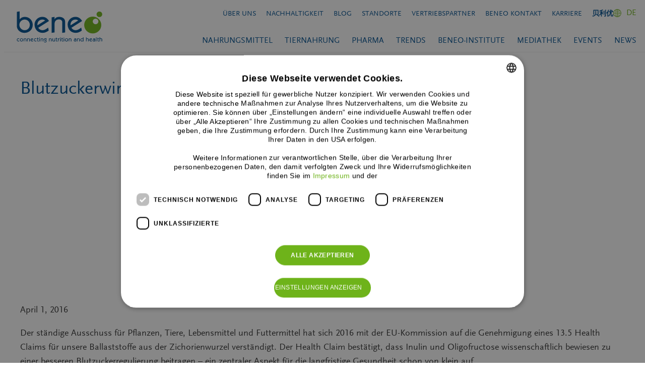

--- FILE ---
content_type: text/html; charset=UTF-8
request_url: https://www.beneo.com/de/news/health-claim-13-5-fuer-ballaststoffe-aus-der-zichorienwurzel-von-beneo
body_size: 61226
content:
<!DOCTYPE html>
<html lang="de-DE">
<head>
	<meta charset="UTF-8" />
	<meta name="viewport" content="width=device-width, initial-scale=1" />
<meta name='robots' content='index, follow, max-image-preview:large, max-snippet:-1, max-video-preview:-1' />

<link rel="dns-prefetch" href="https://www.googletagmanager.com/">
<link rel="preload" href="https://cdn.cookie-script.com/s/8b9f0ec31cc54dd6c7d7c93fa2eb1607.js" as="script"> 

<!--<script cdn.cookie-script könnte im footer geladen werden (siehe weiter unten) - wird nicht nicht mehr über GTM geladen -->
<script type="text/javascript" charset="UTF-8" src="//cdn.cookie-script.com/s/8b9f0ec31cc54dd6c7d7c93fa2eb1607.js"></script>
<!-- Server Side Tracking by Taggrs.io -->
<script>(function(w,d,s,l,i){w[l]=w[l]||[];w[l].push({'gtm.start':
new Date().getTime(),event:'gtm.js'});var f=d.getElementsByTagName(s)[0],
j=d.createElement(s),dl=l!='dataLayer'?'&l='+l:'';j.async=true;j.src=
'https://www.googletagmanager.com/gtm.js?id='+i+dl;f.parentNode.insertBefore(j,f);
})(window,document,'script','dataLayer','GTM-MR5DGQ');</script>
<!-- End Server Side Tracking by Taggrs.io -->
    
	<!-- This site is optimized with the Yoast SEO Premium plugin v26.6 (Yoast SEO v26.6) - https://yoast.com/wordpress/plugins/seo/ -->
	<meta name="description" content="Der Health Claim bestätigt, dass Inulin und Oligofructose wissenschaftlich bewiesen zu einer besseren Blutzuckerregulierung beitragen." />
	<link rel="canonical" href="https://www.beneo.com/de/news/health-claim-13-5-fuer-ballaststoffe-aus-der-zichorienwurzel-von-beneo" />
	<meta property="og:locale" content="de_DE" />
	<meta property="og:type" content="article" />
	<meta property="og:title" content="Blutzuckerwirkung für die Ballaststoffe von BENEO." />
	<meta property="og:description" content="Der Health Claim bestätigt, dass Inulin und Oligofructose wissenschaftlich bewiesen zu einer besseren Blutzuckerregulierung beitragen." />
	<meta property="og:url" content="https://www.beneo.com/de/news/health-claim-13-5-fuer-ballaststoffe-aus-der-zichorienwurzel-von-beneo" />
	<meta property="og:site_name" content="BENEO" />
	<meta property="article:modified_time" content="2023-12-19T12:32:20+00:00" />
	<meta property="og:image" content="https://www.beneo.com/wp-content/uploads/2017/10/bad75d70854cacf3395aa04c343ad1cd.jpg" />
	<meta property="og:image:width" content="1100" />
	<meta property="og:image:height" content="340" />
	<meta property="og:image:type" content="image/jpeg" />
	<meta name="twitter:card" content="summary_large_image" />
	<meta name="twitter:label1" content="Geschätzte Lesezeit" />
	<meta name="twitter:data1" content="1 Minute" />
	<script type="application/ld+json" class="yoast-schema-graph">{"@context":"https://schema.org","@graph":[{"@type":"WebPage","@id":"https://www.beneo.com/de/news/health-claim-13-5-fuer-ballaststoffe-aus-der-zichorienwurzel-von-beneo","url":"https://www.beneo.com/de/news/health-claim-13-5-fuer-ballaststoffe-aus-der-zichorienwurzel-von-beneo","name":"13.5 Forderung: Blutzuckerwirkung für die Ballaststoffe | BENEO","isPartOf":{"@id":"https://www.beneo.com/de#website"},"primaryImageOfPage":{"@id":"https://www.beneo.com/de/news/health-claim-13-5-fuer-ballaststoffe-aus-der-zichorienwurzel-von-beneo#primaryimage"},"image":{"@id":"https://www.beneo.com/de/news/health-claim-13-5-fuer-ballaststoffe-aus-der-zichorienwurzel-von-beneo#primaryimage"},"thumbnailUrl":"https://www.beneo.com/wp-content/uploads/2017/10/bad75d70854cacf3395aa04c343ad1cd.jpg","datePublished":"2016-04-01T11:12:03+00:00","dateModified":"2023-12-19T12:32:20+00:00","description":"Der Health Claim bestätigt, dass Inulin und Oligofructose wissenschaftlich bewiesen zu einer besseren Blutzuckerregulierung beitragen.","breadcrumb":{"@id":"https://www.beneo.com/de/news/health-claim-13-5-fuer-ballaststoffe-aus-der-zichorienwurzel-von-beneo#breadcrumb"},"inLanguage":"de","potentialAction":[{"@type":"ReadAction","target":["https://www.beneo.com/de/news/health-claim-13-5-fuer-ballaststoffe-aus-der-zichorienwurzel-von-beneo"]}]},{"@type":"ImageObject","inLanguage":"de","@id":"https://www.beneo.com/de/news/health-claim-13-5-fuer-ballaststoffe-aus-der-zichorienwurzel-von-beneo#primaryimage","url":"https://www.beneo.com/wp-content/uploads/2017/10/bad75d70854cacf3395aa04c343ad1cd.jpg","contentUrl":"https://www.beneo.com/wp-content/uploads/2017/10/bad75d70854cacf3395aa04c343ad1cd.jpg","width":1100,"height":340,"caption":"13.5-health-claim-für-Ballaststoffe-aus-der-Zichorienwurzel-von-BENEO"},{"@type":"BreadcrumbList","@id":"https://www.beneo.com/de/news/health-claim-13-5-fuer-ballaststoffe-aus-der-zichorienwurzel-von-beneo#breadcrumb","itemListElement":[{"@type":"ListItem","position":1,"name":"Home","item":"https://www.beneo.com/de"},{"@type":"ListItem","position":2,"name":"Blutzuckerwirkung für die Ballaststoffe von BENEO."}]},{"@type":"WebSite","@id":"https://www.beneo.com/de#website","url":"https://www.beneo.com/de","name":"BENEO","description":"connecting nutrition and health","publisher":{"@id":"https://www.beneo.com/de#organization"},"potentialAction":[{"@type":"SearchAction","target":{"@type":"EntryPoint","urlTemplate":"https://www.beneo.com/de?s={search_term_string}"},"query-input":{"@type":"PropertyValueSpecification","valueRequired":true,"valueName":"search_term_string"}}],"inLanguage":"de"},{"@type":"Organization","@id":"https://www.beneo.com/de#organization","name":"BENEO GmbH","url":"https://www.beneo.com/de","logo":{"@type":"ImageObject","inLanguage":"de","@id":"https://www.beneo.com/de#/schema/logo/image/","url":"https://www.beneo.com/wp-content/uploads/2021/06/timeline-logo-beneo-200.png","contentUrl":"https://www.beneo.com/wp-content/uploads/2021/06/timeline-logo-beneo-200.png","width":200,"height":80,"caption":"BENEO GmbH"},"image":{"@id":"https://www.beneo.com/de#/schema/logo/image/"},"sameAs":["https://www.linkedin.com/company/beneo","https://www.youtube.com/user/beneocorporate"],"email":"contact@beneo.com","telephone":"+49621421150","legalName":"BENEO GmbH","foundingDate":"2007-01-01","vatID":"DE253691060","iso6523Code":"0060:551385367","duns":"551385367","numberOfEmployees":{"@type":"QuantitativeValue","minValue":"1001","maxValue":"5000"}}]}</script>
	<!-- / Yoast SEO Premium plugin. -->


<title>13.5 Forderung: Blutzuckerwirkung für die Ballaststoffe | BENEO</title>
<link rel="preload" href="https://www.beneo.com/wp-content/uploads/2017/10/bad75d70854cacf3395aa04c343ad1cd.jpg" imagesrcset="https://www.beneo.com/wp-content/uploads/2017/10/bad75d70854cacf3395aa04c343ad1cd.jpg 1100w, https://www.beneo.com/wp-content/uploads/2017/10/bad75d70854cacf3395aa04c343ad1cd-300x93.jpg 300w, https://www.beneo.com/wp-content/uploads/2017/10/bad75d70854cacf3395aa04c343ad1cd-768x237.jpg 768w" imagesizes="(max-width: 1100px) 100vw, 1100px" as="image">
	<link rel="preload" href="https://www.beneo.com/wp-content/themes/beneo-child/assets/fonts/1378238/4f6ff867-ada5-46e6-b232-170c2dbec7af.woff2" as="font" type="font/woff2" crossorigin>
   	<link rel="preload" href="/wp-content/themes/beneo-child/1764772651-style.min.css" as="style">
	<style id='wp-img-auto-sizes-contain-inline-css'>
img:is([sizes=auto i],[sizes^="auto," i]){contain-intrinsic-size:3000px 1500px}
/*# sourceURL=wp-img-auto-sizes-contain-inline-css */
</style>
<style id='wp-block-group-inline-css'>
.wp-block-group{box-sizing:border-box}:where(.wp-block-group.wp-block-group-is-layout-constrained){position:relative}
/*# sourceURL=https://www.beneo.com/wp-includes/blocks/group/style.min.css */
</style>
<style id='wp-block-group-theme-inline-css'>
:where(.wp-block-group.has-background){padding:1.25em 2.375em}
/*# sourceURL=https://www.beneo.com/wp-includes/blocks/group/theme.min.css */
</style>
<style id='wp-block-template-part-theme-inline-css'>
:root :where(.wp-block-template-part.has-background){margin-bottom:0;margin-top:0;padding:1.25em 2.375em}
/*# sourceURL=https://www.beneo.com/wp-includes/blocks/template-part/theme.min.css */
</style>
<style id='wp-block-post-title-inline-css'>
.wp-block-post-title{box-sizing:border-box;word-break:break-word}.wp-block-post-title :where(a){display:inline-block;font-family:inherit;font-size:inherit;font-style:inherit;font-weight:inherit;letter-spacing:inherit;line-height:inherit;text-decoration:inherit}
/*# sourceURL=https://www.beneo.com/wp-includes/blocks/post-title/style.min.css */
</style>
<style id='wp-block-post-featured-image-inline-css'>
.wp-block-post-featured-image{margin-left:0;margin-right:0}.wp-block-post-featured-image a{display:block;height:100%}.wp-block-post-featured-image :where(img){box-sizing:border-box;height:auto;max-width:100%;vertical-align:bottom;width:100%}.wp-block-post-featured-image.alignfull img,.wp-block-post-featured-image.alignwide img{width:100%}.wp-block-post-featured-image .wp-block-post-featured-image__overlay.has-background-dim{background-color:#000;inset:0;position:absolute}.wp-block-post-featured-image{position:relative}.wp-block-post-featured-image .wp-block-post-featured-image__overlay.has-background-gradient{background-color:initial}.wp-block-post-featured-image .wp-block-post-featured-image__overlay.has-background-dim-0{opacity:0}.wp-block-post-featured-image .wp-block-post-featured-image__overlay.has-background-dim-10{opacity:.1}.wp-block-post-featured-image .wp-block-post-featured-image__overlay.has-background-dim-20{opacity:.2}.wp-block-post-featured-image .wp-block-post-featured-image__overlay.has-background-dim-30{opacity:.3}.wp-block-post-featured-image .wp-block-post-featured-image__overlay.has-background-dim-40{opacity:.4}.wp-block-post-featured-image .wp-block-post-featured-image__overlay.has-background-dim-50{opacity:.5}.wp-block-post-featured-image .wp-block-post-featured-image__overlay.has-background-dim-60{opacity:.6}.wp-block-post-featured-image .wp-block-post-featured-image__overlay.has-background-dim-70{opacity:.7}.wp-block-post-featured-image .wp-block-post-featured-image__overlay.has-background-dim-80{opacity:.8}.wp-block-post-featured-image .wp-block-post-featured-image__overlay.has-background-dim-90{opacity:.9}.wp-block-post-featured-image .wp-block-post-featured-image__overlay.has-background-dim-100{opacity:1}.wp-block-post-featured-image:where(.alignleft,.alignright){width:100%}
/*# sourceURL=https://www.beneo.com/wp-includes/blocks/post-featured-image/style.min.css */
</style>
<style id='wp-block-post-date-inline-css'>
.wp-block-post-date{box-sizing:border-box}
/*# sourceURL=https://www.beneo.com/wp-includes/blocks/post-date/style.min.css */
</style>
<style id='wp-block-paragraph-inline-css'>
.is-small-text{font-size:.875em}.is-regular-text{font-size:1em}.is-large-text{font-size:2.25em}.is-larger-text{font-size:3em}.has-drop-cap:not(:focus):first-letter{float:left;font-size:8.4em;font-style:normal;font-weight:100;line-height:.68;margin:.05em .1em 0 0;text-transform:uppercase}body.rtl .has-drop-cap:not(:focus):first-letter{float:none;margin-left:.1em}p.has-drop-cap.has-background{overflow:hidden}:root :where(p.has-background){padding:1.25em 2.375em}:where(p.has-text-color:not(.has-link-color)) a{color:inherit}p.has-text-align-left[style*="writing-mode:vertical-lr"],p.has-text-align-right[style*="writing-mode:vertical-rl"]{rotate:180deg}
/*# sourceURL=https://www.beneo.com/wp-includes/blocks/paragraph/style.min.css */
</style>
<style id='wp-block-post-content-inline-css'>
.wp-block-post-content{display:flow-root}
/*# sourceURL=https://www.beneo.com/wp-includes/blocks/post-content/style.min.css */
</style>
<style id='wp-block-spacer-inline-css'>
.wp-block-spacer{clear:both}
/*# sourceURL=https://www.beneo.com/wp-includes/blocks/spacer/style.min.css */
</style>
<style id='wp-block-separator-inline-css'>
@charset "UTF-8";.wp-block-separator{border:none;border-top:2px solid}:root :where(.wp-block-separator.is-style-dots){height:auto;line-height:1;text-align:center}:root :where(.wp-block-separator.is-style-dots):before{color:currentColor;content:"···";font-family:serif;font-size:1.5em;letter-spacing:2em;padding-left:2em}.wp-block-separator.is-style-dots{background:none!important;border:none!important}
/*# sourceURL=https://www.beneo.com/wp-includes/blocks/separator/style.min.css */
</style>
<style id='wp-block-separator-theme-inline-css'>
.wp-block-separator.has-css-opacity{opacity:.4}.wp-block-separator{border:none;border-bottom:2px solid;margin-left:auto;margin-right:auto}.wp-block-separator.has-alpha-channel-opacity{opacity:1}.wp-block-separator:not(.is-style-wide):not(.is-style-dots){width:100px}.wp-block-separator.has-background:not(.is-style-dots){border-bottom:none;height:1px}.wp-block-separator.has-background:not(.is-style-wide):not(.is-style-dots){height:2px}
/*# sourceURL=https://www.beneo.com/wp-includes/blocks/separator/theme.min.css */
</style>
<style id='wp-block-comments-inline-css'>
.wp-block-post-comments{box-sizing:border-box}.wp-block-post-comments .alignleft{float:left}.wp-block-post-comments .alignright{float:right}.wp-block-post-comments .navigation:after{clear:both;content:"";display:table}.wp-block-post-comments .commentlist{clear:both;list-style:none;margin:0;padding:0}.wp-block-post-comments .commentlist .comment{min-height:2.25em;padding-left:3.25em}.wp-block-post-comments .commentlist .comment p{font-size:1em;line-height:1.8;margin:1em 0}.wp-block-post-comments .commentlist .children{list-style:none;margin:0;padding:0}.wp-block-post-comments .comment-author{line-height:1.5}.wp-block-post-comments .comment-author .avatar{border-radius:1.5em;display:block;float:left;height:2.5em;margin-right:.75em;margin-top:.5em;width:2.5em}.wp-block-post-comments .comment-author cite{font-style:normal}.wp-block-post-comments .comment-meta{font-size:.875em;line-height:1.5}.wp-block-post-comments .comment-meta b{font-weight:400}.wp-block-post-comments .comment-meta .comment-awaiting-moderation{display:block;margin-bottom:1em;margin-top:1em}.wp-block-post-comments .comment-body .commentmetadata{font-size:.875em}.wp-block-post-comments .comment-form-author label,.wp-block-post-comments .comment-form-comment label,.wp-block-post-comments .comment-form-email label,.wp-block-post-comments .comment-form-url label{display:block;margin-bottom:.25em}.wp-block-post-comments .comment-form input:not([type=submit]):not([type=checkbox]),.wp-block-post-comments .comment-form textarea{box-sizing:border-box;display:block;width:100%}.wp-block-post-comments .comment-form-cookies-consent{display:flex;gap:.25em}.wp-block-post-comments .comment-form-cookies-consent #wp-comment-cookies-consent{margin-top:.35em}.wp-block-post-comments .comment-reply-title{margin-bottom:0}.wp-block-post-comments .comment-reply-title :where(small){font-size:var(--wp--preset--font-size--medium,smaller);margin-left:.5em}.wp-block-post-comments .reply{font-size:.875em;margin-bottom:1.4em}.wp-block-post-comments input:not([type=submit]),.wp-block-post-comments textarea{border:1px solid #949494;font-family:inherit;font-size:1em}.wp-block-post-comments input:not([type=submit]):not([type=checkbox]),.wp-block-post-comments textarea{padding:calc(.667em + 2px)}:where(.wp-block-post-comments input[type=submit]){border:none}.wp-block-comments{box-sizing:border-box}
/*# sourceURL=https://www.beneo.com/wp-includes/blocks/comments/style.min.css */
</style>
<style id='wp-block-buttons-inline-css'>
.wp-block-buttons{box-sizing:border-box}.wp-block-buttons.is-vertical{flex-direction:column}.wp-block-buttons.is-vertical>.wp-block-button:last-child{margin-bottom:0}.wp-block-buttons>.wp-block-button{display:inline-block;margin:0}.wp-block-buttons.is-content-justification-left{justify-content:flex-start}.wp-block-buttons.is-content-justification-left.is-vertical{align-items:flex-start}.wp-block-buttons.is-content-justification-center{justify-content:center}.wp-block-buttons.is-content-justification-center.is-vertical{align-items:center}.wp-block-buttons.is-content-justification-right{justify-content:flex-end}.wp-block-buttons.is-content-justification-right.is-vertical{align-items:flex-end}.wp-block-buttons.is-content-justification-space-between{justify-content:space-between}.wp-block-buttons.aligncenter{text-align:center}.wp-block-buttons:not(.is-content-justification-space-between,.is-content-justification-right,.is-content-justification-left,.is-content-justification-center) .wp-block-button.aligncenter{margin-left:auto;margin-right:auto;width:100%}.wp-block-buttons[style*=text-decoration] .wp-block-button,.wp-block-buttons[style*=text-decoration] .wp-block-button__link{text-decoration:inherit}.wp-block-buttons.has-custom-font-size .wp-block-button__link{font-size:inherit}.wp-block-buttons .wp-block-button__link{width:100%}.wp-block-button.aligncenter{text-align:center}
/*# sourceURL=https://www.beneo.com/wp-includes/blocks/buttons/style.min.css */
</style>
<style id='wp-block-button-inline-css'>
.wp-block-button__link{align-content:center;box-sizing:border-box;cursor:pointer;display:inline-block;height:100%;text-align:center;word-break:break-word}.wp-block-button__link.aligncenter{text-align:center}.wp-block-button__link.alignright{text-align:right}:where(.wp-block-button__link){border-radius:9999px;box-shadow:none;padding:calc(.667em + 2px) calc(1.333em + 2px);text-decoration:none}.wp-block-button[style*=text-decoration] .wp-block-button__link{text-decoration:inherit}.wp-block-buttons>.wp-block-button.has-custom-width{max-width:none}.wp-block-buttons>.wp-block-button.has-custom-width .wp-block-button__link{width:100%}.wp-block-buttons>.wp-block-button.has-custom-font-size .wp-block-button__link{font-size:inherit}.wp-block-buttons>.wp-block-button.wp-block-button__width-25{width:calc(25% - var(--wp--style--block-gap, .5em)*.75)}.wp-block-buttons>.wp-block-button.wp-block-button__width-50{width:calc(50% - var(--wp--style--block-gap, .5em)*.5)}.wp-block-buttons>.wp-block-button.wp-block-button__width-75{width:calc(75% - var(--wp--style--block-gap, .5em)*.25)}.wp-block-buttons>.wp-block-button.wp-block-button__width-100{flex-basis:100%;width:100%}.wp-block-buttons.is-vertical>.wp-block-button.wp-block-button__width-25{width:25%}.wp-block-buttons.is-vertical>.wp-block-button.wp-block-button__width-50{width:50%}.wp-block-buttons.is-vertical>.wp-block-button.wp-block-button__width-75{width:75%}.wp-block-button.is-style-squared,.wp-block-button__link.wp-block-button.is-style-squared{border-radius:0}.wp-block-button.no-border-radius,.wp-block-button__link.no-border-radius{border-radius:0!important}:root :where(.wp-block-button .wp-block-button__link.is-style-outline),:root :where(.wp-block-button.is-style-outline>.wp-block-button__link){border:2px solid;padding:.667em 1.333em}:root :where(.wp-block-button .wp-block-button__link.is-style-outline:not(.has-text-color)),:root :where(.wp-block-button.is-style-outline>.wp-block-button__link:not(.has-text-color)){color:currentColor}:root :where(.wp-block-button .wp-block-button__link.is-style-outline:not(.has-background)),:root :where(.wp-block-button.is-style-outline>.wp-block-button__link:not(.has-background)){background-color:initial;background-image:none}
/*# sourceURL=https://www.beneo.com/wp-includes/blocks/button/style.min.css */
</style>
<style id='wp-block-image-inline-css'>
.wp-block-image>a,.wp-block-image>figure>a{display:inline-block}.wp-block-image img{box-sizing:border-box;height:auto;max-width:100%;vertical-align:bottom}@media not (prefers-reduced-motion){.wp-block-image img.hide{visibility:hidden}.wp-block-image img.show{animation:show-content-image .4s}}.wp-block-image[style*=border-radius] img,.wp-block-image[style*=border-radius]>a{border-radius:inherit}.wp-block-image.has-custom-border img{box-sizing:border-box}.wp-block-image.aligncenter{text-align:center}.wp-block-image.alignfull>a,.wp-block-image.alignwide>a{width:100%}.wp-block-image.alignfull img,.wp-block-image.alignwide img{height:auto;width:100%}.wp-block-image .aligncenter,.wp-block-image .alignleft,.wp-block-image .alignright,.wp-block-image.aligncenter,.wp-block-image.alignleft,.wp-block-image.alignright{display:table}.wp-block-image .aligncenter>figcaption,.wp-block-image .alignleft>figcaption,.wp-block-image .alignright>figcaption,.wp-block-image.aligncenter>figcaption,.wp-block-image.alignleft>figcaption,.wp-block-image.alignright>figcaption{caption-side:bottom;display:table-caption}.wp-block-image .alignleft{float:left;margin:.5em 1em .5em 0}.wp-block-image .alignright{float:right;margin:.5em 0 .5em 1em}.wp-block-image .aligncenter{margin-left:auto;margin-right:auto}.wp-block-image :where(figcaption){margin-bottom:1em;margin-top:.5em}.wp-block-image.is-style-circle-mask img{border-radius:9999px}@supports ((-webkit-mask-image:none) or (mask-image:none)) or (-webkit-mask-image:none){.wp-block-image.is-style-circle-mask img{border-radius:0;-webkit-mask-image:url('data:image/svg+xml;utf8,<svg viewBox="0 0 100 100" xmlns="http://www.w3.org/2000/svg"><circle cx="50" cy="50" r="50"/></svg>');mask-image:url('data:image/svg+xml;utf8,<svg viewBox="0 0 100 100" xmlns="http://www.w3.org/2000/svg"><circle cx="50" cy="50" r="50"/></svg>');mask-mode:alpha;-webkit-mask-position:center;mask-position:center;-webkit-mask-repeat:no-repeat;mask-repeat:no-repeat;-webkit-mask-size:contain;mask-size:contain}}:root :where(.wp-block-image.is-style-rounded img,.wp-block-image .is-style-rounded img){border-radius:9999px}.wp-block-image figure{margin:0}.wp-lightbox-container{display:flex;flex-direction:column;position:relative}.wp-lightbox-container img{cursor:zoom-in}.wp-lightbox-container img:hover+button{opacity:1}.wp-lightbox-container button{align-items:center;backdrop-filter:blur(16px) saturate(180%);background-color:#5a5a5a40;border:none;border-radius:4px;cursor:zoom-in;display:flex;height:20px;justify-content:center;opacity:0;padding:0;position:absolute;right:16px;text-align:center;top:16px;width:20px;z-index:100}@media not (prefers-reduced-motion){.wp-lightbox-container button{transition:opacity .2s ease}}.wp-lightbox-container button:focus-visible{outline:3px auto #5a5a5a40;outline:3px auto -webkit-focus-ring-color;outline-offset:3px}.wp-lightbox-container button:hover{cursor:pointer;opacity:1}.wp-lightbox-container button:focus{opacity:1}.wp-lightbox-container button:focus,.wp-lightbox-container button:hover,.wp-lightbox-container button:not(:hover):not(:active):not(.has-background){background-color:#5a5a5a40;border:none}.wp-lightbox-overlay{box-sizing:border-box;cursor:zoom-out;height:100vh;left:0;overflow:hidden;position:fixed;top:0;visibility:hidden;width:100%;z-index:100000}.wp-lightbox-overlay .close-button{align-items:center;cursor:pointer;display:flex;justify-content:center;min-height:40px;min-width:40px;padding:0;position:absolute;right:calc(env(safe-area-inset-right) + 16px);top:calc(env(safe-area-inset-top) + 16px);z-index:5000000}.wp-lightbox-overlay .close-button:focus,.wp-lightbox-overlay .close-button:hover,.wp-lightbox-overlay .close-button:not(:hover):not(:active):not(.has-background){background:none;border:none}.wp-lightbox-overlay .lightbox-image-container{height:var(--wp--lightbox-container-height);left:50%;overflow:hidden;position:absolute;top:50%;transform:translate(-50%,-50%);transform-origin:top left;width:var(--wp--lightbox-container-width);z-index:9999999999}.wp-lightbox-overlay .wp-block-image{align-items:center;box-sizing:border-box;display:flex;height:100%;justify-content:center;margin:0;position:relative;transform-origin:0 0;width:100%;z-index:3000000}.wp-lightbox-overlay .wp-block-image img{height:var(--wp--lightbox-image-height);min-height:var(--wp--lightbox-image-height);min-width:var(--wp--lightbox-image-width);width:var(--wp--lightbox-image-width)}.wp-lightbox-overlay .wp-block-image figcaption{display:none}.wp-lightbox-overlay button{background:none;border:none}.wp-lightbox-overlay .scrim{background-color:#fff;height:100%;opacity:.9;position:absolute;width:100%;z-index:2000000}.wp-lightbox-overlay.active{visibility:visible}@media not (prefers-reduced-motion){.wp-lightbox-overlay.active{animation:turn-on-visibility .25s both}.wp-lightbox-overlay.active img{animation:turn-on-visibility .35s both}.wp-lightbox-overlay.show-closing-animation:not(.active){animation:turn-off-visibility .35s both}.wp-lightbox-overlay.show-closing-animation:not(.active) img{animation:turn-off-visibility .25s both}.wp-lightbox-overlay.zoom.active{animation:none;opacity:1;visibility:visible}.wp-lightbox-overlay.zoom.active .lightbox-image-container{animation:lightbox-zoom-in .4s}.wp-lightbox-overlay.zoom.active .lightbox-image-container img{animation:none}.wp-lightbox-overlay.zoom.active .scrim{animation:turn-on-visibility .4s forwards}.wp-lightbox-overlay.zoom.show-closing-animation:not(.active){animation:none}.wp-lightbox-overlay.zoom.show-closing-animation:not(.active) .lightbox-image-container{animation:lightbox-zoom-out .4s}.wp-lightbox-overlay.zoom.show-closing-animation:not(.active) .lightbox-image-container img{animation:none}.wp-lightbox-overlay.zoom.show-closing-animation:not(.active) .scrim{animation:turn-off-visibility .4s forwards}}@keyframes show-content-image{0%{visibility:hidden}99%{visibility:hidden}to{visibility:visible}}@keyframes turn-on-visibility{0%{opacity:0}to{opacity:1}}@keyframes turn-off-visibility{0%{opacity:1;visibility:visible}99%{opacity:0;visibility:visible}to{opacity:0;visibility:hidden}}@keyframes lightbox-zoom-in{0%{transform:translate(calc((-100vw + var(--wp--lightbox-scrollbar-width))/2 + var(--wp--lightbox-initial-left-position)),calc(-50vh + var(--wp--lightbox-initial-top-position))) scale(var(--wp--lightbox-scale))}to{transform:translate(-50%,-50%) scale(1)}}@keyframes lightbox-zoom-out{0%{transform:translate(-50%,-50%) scale(1);visibility:visible}99%{visibility:visible}to{transform:translate(calc((-100vw + var(--wp--lightbox-scrollbar-width))/2 + var(--wp--lightbox-initial-left-position)),calc(-50vh + var(--wp--lightbox-initial-top-position))) scale(var(--wp--lightbox-scale));visibility:hidden}}
/*# sourceURL=https://www.beneo.com/wp-includes/blocks/image/style.min.css */
</style>
<style id='wp-block-image-theme-inline-css'>
:root :where(.wp-block-image figcaption){color:#555;font-size:13px;text-align:center}.is-dark-theme :root :where(.wp-block-image figcaption){color:#ffffffa6}.wp-block-image{margin:0 0 1em}
/*# sourceURL=https://www.beneo.com/wp-includes/blocks/image/theme.min.css */
</style>
<style id='wp-block-columns-inline-css'>
.wp-block-columns{box-sizing:border-box;display:flex;flex-wrap:wrap!important}@media (min-width:782px){.wp-block-columns{flex-wrap:nowrap!important}}.wp-block-columns{align-items:normal!important}.wp-block-columns.are-vertically-aligned-top{align-items:flex-start}.wp-block-columns.are-vertically-aligned-center{align-items:center}.wp-block-columns.are-vertically-aligned-bottom{align-items:flex-end}@media (max-width:781px){.wp-block-columns:not(.is-not-stacked-on-mobile)>.wp-block-column{flex-basis:100%!important}}@media (min-width:782px){.wp-block-columns:not(.is-not-stacked-on-mobile)>.wp-block-column{flex-basis:0;flex-grow:1}.wp-block-columns:not(.is-not-stacked-on-mobile)>.wp-block-column[style*=flex-basis]{flex-grow:0}}.wp-block-columns.is-not-stacked-on-mobile{flex-wrap:nowrap!important}.wp-block-columns.is-not-stacked-on-mobile>.wp-block-column{flex-basis:0;flex-grow:1}.wp-block-columns.is-not-stacked-on-mobile>.wp-block-column[style*=flex-basis]{flex-grow:0}:where(.wp-block-columns){margin-bottom:1.75em}:where(.wp-block-columns.has-background){padding:1.25em 2.375em}.wp-block-column{flex-grow:1;min-width:0;overflow-wrap:break-word;word-break:break-word}.wp-block-column.is-vertically-aligned-top{align-self:flex-start}.wp-block-column.is-vertically-aligned-center{align-self:center}.wp-block-column.is-vertically-aligned-bottom{align-self:flex-end}.wp-block-column.is-vertically-aligned-stretch{align-self:stretch}.wp-block-column.is-vertically-aligned-bottom,.wp-block-column.is-vertically-aligned-center,.wp-block-column.is-vertically-aligned-top{width:100%}
/*# sourceURL=https://www.beneo.com/wp-includes/blocks/columns/style.min.css */
</style>
<style id='wp-block-library-inline-css'>
:root{--wp-block-synced-color:#7a00df;--wp-block-synced-color--rgb:122,0,223;--wp-bound-block-color:var(--wp-block-synced-color);--wp-editor-canvas-background:#ddd;--wp-admin-theme-color:#007cba;--wp-admin-theme-color--rgb:0,124,186;--wp-admin-theme-color-darker-10:#006ba1;--wp-admin-theme-color-darker-10--rgb:0,107,160.5;--wp-admin-theme-color-darker-20:#005a87;--wp-admin-theme-color-darker-20--rgb:0,90,135;--wp-admin-border-width-focus:2px}@media (min-resolution:192dpi){:root{--wp-admin-border-width-focus:1.5px}}.wp-element-button{cursor:pointer}:root .has-very-light-gray-background-color{background-color:#eee}:root .has-very-dark-gray-background-color{background-color:#313131}:root .has-very-light-gray-color{color:#eee}:root .has-very-dark-gray-color{color:#313131}:root .has-vivid-green-cyan-to-vivid-cyan-blue-gradient-background{background:linear-gradient(135deg,#00d084,#0693e3)}:root .has-purple-crush-gradient-background{background:linear-gradient(135deg,#34e2e4,#4721fb 50%,#ab1dfe)}:root .has-hazy-dawn-gradient-background{background:linear-gradient(135deg,#faaca8,#dad0ec)}:root .has-subdued-olive-gradient-background{background:linear-gradient(135deg,#fafae1,#67a671)}:root .has-atomic-cream-gradient-background{background:linear-gradient(135deg,#fdd79a,#004a59)}:root .has-nightshade-gradient-background{background:linear-gradient(135deg,#330968,#31cdcf)}:root .has-midnight-gradient-background{background:linear-gradient(135deg,#020381,#2874fc)}:root{--wp--preset--font-size--normal:16px;--wp--preset--font-size--huge:42px}.has-regular-font-size{font-size:1em}.has-larger-font-size{font-size:2.625em}.has-normal-font-size{font-size:var(--wp--preset--font-size--normal)}.has-huge-font-size{font-size:var(--wp--preset--font-size--huge)}.has-text-align-center{text-align:center}.has-text-align-left{text-align:left}.has-text-align-right{text-align:right}.has-fit-text{white-space:nowrap!important}#end-resizable-editor-section{display:none}.aligncenter{clear:both}.items-justified-left{justify-content:flex-start}.items-justified-center{justify-content:center}.items-justified-right{justify-content:flex-end}.items-justified-space-between{justify-content:space-between}.screen-reader-text{border:0;clip-path:inset(50%);height:1px;margin:-1px;overflow:hidden;padding:0;position:absolute;width:1px;word-wrap:normal!important}.screen-reader-text:focus{background-color:#ddd;clip-path:none;color:#444;display:block;font-size:1em;height:auto;left:5px;line-height:normal;padding:15px 23px 14px;text-decoration:none;top:5px;width:auto;z-index:100000}html :where(.has-border-color){border-style:solid}html :where([style*=border-top-color]){border-top-style:solid}html :where([style*=border-right-color]){border-right-style:solid}html :where([style*=border-bottom-color]){border-bottom-style:solid}html :where([style*=border-left-color]){border-left-style:solid}html :where([style*=border-width]){border-style:solid}html :where([style*=border-top-width]){border-top-style:solid}html :where([style*=border-right-width]){border-right-style:solid}html :where([style*=border-bottom-width]){border-bottom-style:solid}html :where([style*=border-left-width]){border-left-style:solid}html :where(img[class*=wp-image-]){height:auto;max-width:100%}:where(figure){margin:0 0 1em}html :where(.is-position-sticky){--wp-admin--admin-bar--position-offset:var(--wp-admin--admin-bar--height,0px)}@media screen and (max-width:600px){html :where(.is-position-sticky){--wp-admin--admin-bar--position-offset:0px}}
/*# sourceURL=/wp-includes/css/dist/block-library/common.min.css */
</style>
<style id='global-styles-inline-css'>
:root{--wp--preset--aspect-ratio--square: 1;--wp--preset--aspect-ratio--4-3: 4/3;--wp--preset--aspect-ratio--3-4: 3/4;--wp--preset--aspect-ratio--3-2: 3/2;--wp--preset--aspect-ratio--2-3: 2/3;--wp--preset--aspect-ratio--16-9: 16/9;--wp--preset--aspect-ratio--9-16: 9/16;--wp--preset--color--black: #000000;--wp--preset--color--cyan-bluish-gray: #abb8c3;--wp--preset--color--white: #ffffff;--wp--preset--color--pale-pink: #f78da7;--wp--preset--color--vivid-red: #cf2e2e;--wp--preset--color--luminous-vivid-orange: #ff6900;--wp--preset--color--luminous-vivid-amber: #fcb900;--wp--preset--color--light-green-cyan: #7bdcb5;--wp--preset--color--vivid-green-cyan: #00d084;--wp--preset--color--pale-cyan-blue: #8ed1fc;--wp--preset--color--vivid-cyan-blue: #0693e3;--wp--preset--color--vivid-purple: #9b51e0;--wp--preset--color--foreground: #333333;--wp--preset--color--background: #ffffff;--wp--preset--color--primary: #005091;--wp--preset--color--secondary: #6eb31a;--wp--preset--color--tertiary: #fafafa;--wp--preset--color--quarternary: #dc7d28;--wp--preset--color--quinary: #f2f2f2;--wp--preset--gradient--vivid-cyan-blue-to-vivid-purple: linear-gradient(135deg,rgb(6,147,227) 0%,rgb(155,81,224) 100%);--wp--preset--gradient--light-green-cyan-to-vivid-green-cyan: linear-gradient(135deg,rgb(122,220,180) 0%,rgb(0,208,130) 100%);--wp--preset--gradient--luminous-vivid-amber-to-luminous-vivid-orange: linear-gradient(135deg,rgb(252,185,0) 0%,rgb(255,105,0) 100%);--wp--preset--gradient--luminous-vivid-orange-to-vivid-red: linear-gradient(135deg,rgb(255,105,0) 0%,rgb(207,46,46) 100%);--wp--preset--gradient--very-light-gray-to-cyan-bluish-gray: linear-gradient(135deg,rgb(238,238,238) 0%,rgb(169,184,195) 100%);--wp--preset--gradient--cool-to-warm-spectrum: linear-gradient(135deg,rgb(74,234,220) 0%,rgb(151,120,209) 20%,rgb(207,42,186) 40%,rgb(238,44,130) 60%,rgb(251,105,98) 80%,rgb(254,248,76) 100%);--wp--preset--gradient--blush-light-purple: linear-gradient(135deg,rgb(255,206,236) 0%,rgb(152,150,240) 100%);--wp--preset--gradient--blush-bordeaux: linear-gradient(135deg,rgb(254,205,165) 0%,rgb(254,45,45) 50%,rgb(107,0,62) 100%);--wp--preset--gradient--luminous-dusk: linear-gradient(135deg,rgb(255,203,112) 0%,rgb(199,81,192) 50%,rgb(65,88,208) 100%);--wp--preset--gradient--pale-ocean: linear-gradient(135deg,rgb(255,245,203) 0%,rgb(182,227,212) 50%,rgb(51,167,181) 100%);--wp--preset--gradient--electric-grass: linear-gradient(135deg,rgb(202,248,128) 0%,rgb(113,206,126) 100%);--wp--preset--gradient--midnight: linear-gradient(135deg,rgb(2,3,129) 0%,rgb(40,116,252) 100%);--wp--preset--gradient--vertical-secondary-to-tertiary: linear-gradient(to bottom,var(--wp--preset--color--secondary) 0%,var(--wp--preset--color--tertiary) 100%);--wp--preset--gradient--vertical-secondary-to-background: linear-gradient(to bottom,var(--wp--preset--color--secondary) 0%,var(--wp--preset--color--background) 100%);--wp--preset--gradient--vertical-tertiary-to-background: linear-gradient(to bottom,var(--wp--preset--color--tertiary) 0%,var(--wp--preset--color--background) 100%);--wp--preset--gradient--diagonal-primary-to-foreground: linear-gradient(to bottom right,var(--wp--preset--color--primary) 0%,var(--wp--preset--color--foreground) 100%);--wp--preset--gradient--diagonal-secondary-to-background: linear-gradient(to bottom right,var(--wp--preset--color--secondary) 50%,var(--wp--preset--color--background) 50%);--wp--preset--gradient--diagonal-background-to-secondary: linear-gradient(to bottom right,var(--wp--preset--color--background) 50%,var(--wp--preset--color--secondary) 50%);--wp--preset--gradient--diagonal-tertiary-to-background: linear-gradient(to bottom right,var(--wp--preset--color--tertiary) 50%,var(--wp--preset--color--background) 50%);--wp--preset--gradient--diagonal-background-to-tertiary: linear-gradient(to bottom right,var(--wp--preset--color--background) 50%,var(--wp--preset--color--tertiary) 50%);--wp--preset--font-size--small: 1rem;--wp--preset--font-size--medium: 1.7rem;--wp--preset--font-size--large: 2.1rem;--wp--preset--font-size--x-large: clamp(1.75rem, 3vw, 2.25rem);--wp--preset--font-size--mini: 0.9rem;--wp--preset--font-size--x-small: 1.125rem;--wp--preset--font-size--normal: 1.125rem;--wp--preset--font-size--medium-s: 1.4rem;--wp--preset--font-family--system-font: -apple-system,BlinkMacSystemFont,"Segoe UI",Roboto,Oxygen-Sans,Ubuntu,Cantarell,"Helvetica Neue","Arial",sans-serif;--wp--preset--font-family--source-serif-pro: "Source Serif Pro", serif;--wp--preset--font-family--scala-sans-regular: "Scala Sans Offc W02 Regular", "Arial", sans serif;--wp--preset--font-family--scala-sans-bold: "Scala Sans Offc W02 Bold", "Arial", sans serif;--wp--preset--spacing--20: 0.44rem;--wp--preset--spacing--30: 0.67rem;--wp--preset--spacing--40: 1rem;--wp--preset--spacing--50: 1.5rem;--wp--preset--spacing--60: 2.25rem;--wp--preset--spacing--70: 3.38rem;--wp--preset--spacing--80: 5.06rem;--wp--preset--shadow--natural: 6px 6px 9px rgba(0, 0, 0, 0.2);--wp--preset--shadow--deep: 12px 12px 50px rgba(0, 0, 0, 0.4);--wp--preset--shadow--sharp: 6px 6px 0px rgba(0, 0, 0, 0.2);--wp--preset--shadow--outlined: 6px 6px 0px -3px rgb(255, 255, 255), 6px 6px rgb(0, 0, 0);--wp--preset--shadow--crisp: 6px 6px 0px rgb(0, 0, 0);--wp--custom--spacing--small: max(1.25rem, 5vw);--wp--custom--spacing--medium: clamp(2rem, 8vw, calc(4 * var(--wp--style--block-gap)));--wp--custom--spacing--large: clamp(4rem, 10vw, 8rem);--wp--custom--spacing--outer: var(--wp--custom--spacing--small, 1.25rem);--wp--custom--typography--font-size--huge: clamp(2.25rem, 4vw, 2.75rem);--wp--custom--typography--font-size--gigantic: clamp(2.75rem, 6vw, 3.25rem);--wp--custom--typography--font-size--colossal: clamp(3.25rem, 8vw, 6.25rem);--wp--custom--typography--line-height--tiny: 1.15;--wp--custom--typography--line-height--small: 1.2;--wp--custom--typography--line-height--medium: 1.4;--wp--custom--typography--line-height--normal: 1.6;}:root { --wp--style--global--content-size: 1000px;--wp--style--global--wide-size: 1200px; }:where(body) { margin: 0; }.wp-site-blocks > .alignleft { float: left; margin-right: 2em; }.wp-site-blocks > .alignright { float: right; margin-left: 2em; }.wp-site-blocks > .aligncenter { justify-content: center; margin-left: auto; margin-right: auto; }:where(.wp-site-blocks) > * { margin-block-start: 1.5rem; margin-block-end: 0; }:where(.wp-site-blocks) > :first-child { margin-block-start: 0; }:where(.wp-site-blocks) > :last-child { margin-block-end: 0; }:root { --wp--style--block-gap: 1.5rem; }:root :where(.is-layout-flow) > :first-child{margin-block-start: 0;}:root :where(.is-layout-flow) > :last-child{margin-block-end: 0;}:root :where(.is-layout-flow) > *{margin-block-start: 1.5rem;margin-block-end: 0;}:root :where(.is-layout-constrained) > :first-child{margin-block-start: 0;}:root :where(.is-layout-constrained) > :last-child{margin-block-end: 0;}:root :where(.is-layout-constrained) > *{margin-block-start: 1.5rem;margin-block-end: 0;}:root :where(.is-layout-flex){gap: 1.5rem;}:root :where(.is-layout-grid){gap: 1.5rem;}.is-layout-flow > .alignleft{float: left;margin-inline-start: 0;margin-inline-end: 2em;}.is-layout-flow > .alignright{float: right;margin-inline-start: 2em;margin-inline-end: 0;}.is-layout-flow > .aligncenter{margin-left: auto !important;margin-right: auto !important;}.is-layout-constrained > .alignleft{float: left;margin-inline-start: 0;margin-inline-end: 2em;}.is-layout-constrained > .alignright{float: right;margin-inline-start: 2em;margin-inline-end: 0;}.is-layout-constrained > .aligncenter{margin-left: auto !important;margin-right: auto !important;}.is-layout-constrained > :where(:not(.alignleft):not(.alignright):not(.alignfull)){max-width: var(--wp--style--global--content-size);margin-left: auto !important;margin-right: auto !important;}.is-layout-constrained > .alignwide{max-width: var(--wp--style--global--wide-size);}body .is-layout-flex{display: flex;}.is-layout-flex{flex-wrap: wrap;align-items: center;}.is-layout-flex > :is(*, div){margin: 0;}body .is-layout-grid{display: grid;}.is-layout-grid > :is(*, div){margin: 0;}body{background-color: var(--wp--preset--color--background);color: var(--wp--preset--color--foreground);font-family: var(--wp--preset--font-family--scala-sans-regular);font-size: var(--wp--preset--font-size--normal);line-height: var(--wp--custom--typography--line-height--normal);padding-top: 0px;padding-right: 0px;padding-bottom: 0px;padding-left: 0px;}a:where(:not(.wp-element-button)){color: var(--wp--preset--color--foreground);text-decoration: underline;}h1{color: var(--wp--preset--color--primary);font-family: var(--wp--preset--font-family--scala-sans-regular);font-size: var(--wp--preset--font-size--large);font-weight: 400;line-height: var(--wp--custom--typography--line-height--tiny);}h2{color: var(--wp--preset--color--primary);font-family: var(--wp--preset--font-family--scala-sans-regular);font-size: var(--wp--preset--font-size--large);font-weight: 400;line-height: var(--wp--custom--typography--line-height--tiny);}h3{color: var(--wp--preset--color--primary);font-family: var(--wp--preset--font-family--scala-sans-regular);font-size: var(--wp--preset--font-size--medium);font-weight: 400;line-height: var(--wp--custom--typography--line-height--tiny);}h4{color: var(--wp--preset--color--primary);font-family: var(--wp--preset--font-family--scala-sans-regular);font-size: var(--wp--preset--font-size--medium-s);font-weight: 300;line-height: var(--wp--custom--typography--line-height--tiny);}h5{font-family: var(--wp--preset--font-family--system-font);font-size: var(--wp--preset--font-size--medium);font-weight: 700;line-height: var(--wp--custom--typography--line-height--normal);text-transform: uppercase;}h6{font-family: var(--wp--preset--font-family--system-font);font-size: var(--wp--preset--font-size--medium);font-weight: 400;line-height: var(--wp--custom--typography--line-height--normal);text-transform: uppercase;}:root :where(.wp-element-button, .wp-block-button__link){background-color: #32373c;border-width: 0;color: #fff;font-family: inherit;font-size: inherit;font-style: inherit;font-weight: inherit;letter-spacing: inherit;line-height: inherit;padding-top: calc(0.667em + 2px);padding-right: calc(1.333em + 2px);padding-bottom: calc(0.667em + 2px);padding-left: calc(1.333em + 2px);text-decoration: none;text-transform: inherit;}.has-black-color{color: var(--wp--preset--color--black) !important;}.has-cyan-bluish-gray-color{color: var(--wp--preset--color--cyan-bluish-gray) !important;}.has-white-color{color: var(--wp--preset--color--white) !important;}.has-pale-pink-color{color: var(--wp--preset--color--pale-pink) !important;}.has-vivid-red-color{color: var(--wp--preset--color--vivid-red) !important;}.has-luminous-vivid-orange-color{color: var(--wp--preset--color--luminous-vivid-orange) !important;}.has-luminous-vivid-amber-color{color: var(--wp--preset--color--luminous-vivid-amber) !important;}.has-light-green-cyan-color{color: var(--wp--preset--color--light-green-cyan) !important;}.has-vivid-green-cyan-color{color: var(--wp--preset--color--vivid-green-cyan) !important;}.has-pale-cyan-blue-color{color: var(--wp--preset--color--pale-cyan-blue) !important;}.has-vivid-cyan-blue-color{color: var(--wp--preset--color--vivid-cyan-blue) !important;}.has-vivid-purple-color{color: var(--wp--preset--color--vivid-purple) !important;}.has-foreground-color{color: var(--wp--preset--color--foreground) !important;}.has-background-color{color: var(--wp--preset--color--background) !important;}.has-primary-color{color: var(--wp--preset--color--primary) !important;}.has-secondary-color{color: var(--wp--preset--color--secondary) !important;}.has-tertiary-color{color: var(--wp--preset--color--tertiary) !important;}.has-quarternary-color{color: var(--wp--preset--color--quarternary) !important;}.has-quinary-color{color: var(--wp--preset--color--quinary) !important;}.has-black-background-color{background-color: var(--wp--preset--color--black) !important;}.has-cyan-bluish-gray-background-color{background-color: var(--wp--preset--color--cyan-bluish-gray) !important;}.has-white-background-color{background-color: var(--wp--preset--color--white) !important;}.has-pale-pink-background-color{background-color: var(--wp--preset--color--pale-pink) !important;}.has-vivid-red-background-color{background-color: var(--wp--preset--color--vivid-red) !important;}.has-luminous-vivid-orange-background-color{background-color: var(--wp--preset--color--luminous-vivid-orange) !important;}.has-luminous-vivid-amber-background-color{background-color: var(--wp--preset--color--luminous-vivid-amber) !important;}.has-light-green-cyan-background-color{background-color: var(--wp--preset--color--light-green-cyan) !important;}.has-vivid-green-cyan-background-color{background-color: var(--wp--preset--color--vivid-green-cyan) !important;}.has-pale-cyan-blue-background-color{background-color: var(--wp--preset--color--pale-cyan-blue) !important;}.has-vivid-cyan-blue-background-color{background-color: var(--wp--preset--color--vivid-cyan-blue) !important;}.has-vivid-purple-background-color{background-color: var(--wp--preset--color--vivid-purple) !important;}.has-foreground-background-color{background-color: var(--wp--preset--color--foreground) !important;}.has-background-background-color{background-color: var(--wp--preset--color--background) !important;}.has-primary-background-color{background-color: var(--wp--preset--color--primary) !important;}.has-secondary-background-color{background-color: var(--wp--preset--color--secondary) !important;}.has-tertiary-background-color{background-color: var(--wp--preset--color--tertiary) !important;}.has-quarternary-background-color{background-color: var(--wp--preset--color--quarternary) !important;}.has-quinary-background-color{background-color: var(--wp--preset--color--quinary) !important;}.has-black-border-color{border-color: var(--wp--preset--color--black) !important;}.has-cyan-bluish-gray-border-color{border-color: var(--wp--preset--color--cyan-bluish-gray) !important;}.has-white-border-color{border-color: var(--wp--preset--color--white) !important;}.has-pale-pink-border-color{border-color: var(--wp--preset--color--pale-pink) !important;}.has-vivid-red-border-color{border-color: var(--wp--preset--color--vivid-red) !important;}.has-luminous-vivid-orange-border-color{border-color: var(--wp--preset--color--luminous-vivid-orange) !important;}.has-luminous-vivid-amber-border-color{border-color: var(--wp--preset--color--luminous-vivid-amber) !important;}.has-light-green-cyan-border-color{border-color: var(--wp--preset--color--light-green-cyan) !important;}.has-vivid-green-cyan-border-color{border-color: var(--wp--preset--color--vivid-green-cyan) !important;}.has-pale-cyan-blue-border-color{border-color: var(--wp--preset--color--pale-cyan-blue) !important;}.has-vivid-cyan-blue-border-color{border-color: var(--wp--preset--color--vivid-cyan-blue) !important;}.has-vivid-purple-border-color{border-color: var(--wp--preset--color--vivid-purple) !important;}.has-foreground-border-color{border-color: var(--wp--preset--color--foreground) !important;}.has-background-border-color{border-color: var(--wp--preset--color--background) !important;}.has-primary-border-color{border-color: var(--wp--preset--color--primary) !important;}.has-secondary-border-color{border-color: var(--wp--preset--color--secondary) !important;}.has-tertiary-border-color{border-color: var(--wp--preset--color--tertiary) !important;}.has-quarternary-border-color{border-color: var(--wp--preset--color--quarternary) !important;}.has-quinary-border-color{border-color: var(--wp--preset--color--quinary) !important;}.has-vivid-cyan-blue-to-vivid-purple-gradient-background{background: var(--wp--preset--gradient--vivid-cyan-blue-to-vivid-purple) !important;}.has-light-green-cyan-to-vivid-green-cyan-gradient-background{background: var(--wp--preset--gradient--light-green-cyan-to-vivid-green-cyan) !important;}.has-luminous-vivid-amber-to-luminous-vivid-orange-gradient-background{background: var(--wp--preset--gradient--luminous-vivid-amber-to-luminous-vivid-orange) !important;}.has-luminous-vivid-orange-to-vivid-red-gradient-background{background: var(--wp--preset--gradient--luminous-vivid-orange-to-vivid-red) !important;}.has-very-light-gray-to-cyan-bluish-gray-gradient-background{background: var(--wp--preset--gradient--very-light-gray-to-cyan-bluish-gray) !important;}.has-cool-to-warm-spectrum-gradient-background{background: var(--wp--preset--gradient--cool-to-warm-spectrum) !important;}.has-blush-light-purple-gradient-background{background: var(--wp--preset--gradient--blush-light-purple) !important;}.has-blush-bordeaux-gradient-background{background: var(--wp--preset--gradient--blush-bordeaux) !important;}.has-luminous-dusk-gradient-background{background: var(--wp--preset--gradient--luminous-dusk) !important;}.has-pale-ocean-gradient-background{background: var(--wp--preset--gradient--pale-ocean) !important;}.has-electric-grass-gradient-background{background: var(--wp--preset--gradient--electric-grass) !important;}.has-midnight-gradient-background{background: var(--wp--preset--gradient--midnight) !important;}.has-vertical-secondary-to-tertiary-gradient-background{background: var(--wp--preset--gradient--vertical-secondary-to-tertiary) !important;}.has-vertical-secondary-to-background-gradient-background{background: var(--wp--preset--gradient--vertical-secondary-to-background) !important;}.has-vertical-tertiary-to-background-gradient-background{background: var(--wp--preset--gradient--vertical-tertiary-to-background) !important;}.has-diagonal-primary-to-foreground-gradient-background{background: var(--wp--preset--gradient--diagonal-primary-to-foreground) !important;}.has-diagonal-secondary-to-background-gradient-background{background: var(--wp--preset--gradient--diagonal-secondary-to-background) !important;}.has-diagonal-background-to-secondary-gradient-background{background: var(--wp--preset--gradient--diagonal-background-to-secondary) !important;}.has-diagonal-tertiary-to-background-gradient-background{background: var(--wp--preset--gradient--diagonal-tertiary-to-background) !important;}.has-diagonal-background-to-tertiary-gradient-background{background: var(--wp--preset--gradient--diagonal-background-to-tertiary) !important;}.has-small-font-size{font-size: var(--wp--preset--font-size--small) !important;}.has-medium-font-size{font-size: var(--wp--preset--font-size--medium) !important;}.has-large-font-size{font-size: var(--wp--preset--font-size--large) !important;}.has-x-large-font-size{font-size: var(--wp--preset--font-size--x-large) !important;}.has-mini-font-size{font-size: var(--wp--preset--font-size--mini) !important;}.has-x-small-font-size{font-size: var(--wp--preset--font-size--x-small) !important;}.has-normal-font-size{font-size: var(--wp--preset--font-size--normal) !important;}.has-medium-s-font-size{font-size: var(--wp--preset--font-size--medium-s) !important;}.has-system-font-font-family{font-family: var(--wp--preset--font-family--system-font) !important;}.has-source-serif-pro-font-family{font-family: var(--wp--preset--font-family--source-serif-pro) !important;}.has-scala-sans-regular-font-family{font-family: var(--wp--preset--font-family--scala-sans-regular) !important;}.has-scala-sans-bold-font-family{font-family: var(--wp--preset--font-family--scala-sans-bold) !important;}
:root :where(.wp-block-button .wp-block-button__link){background-color: var(--wp--preset--color--primary);border-radius: 0;color: var(--wp--preset--color--background);font-size: var(--wp--preset--font-size--medium);}
:root :where(.wp-block-post-title){font-family: var(--wp--preset--font-family--scala-sans-regular);font-size: var(--wp--preset--font-size--large);font-weight: 400;line-height: var(--wp--custom--typography--line-height--tiny);}
/*# sourceURL=global-styles-inline-css */
</style>
<style id='core-block-supports-inline-css'>
.wp-container-core-group-is-layout-6c531013{flex-wrap:nowrap;}.wp-elements-432734723f6cc5ad7e7a1ac3aebd7700 a:where(:not(.wp-element-button)){color:var(--wp--preset--color--background);}.wp-elements-5661c2e92927288bb80151b4ca9960bc a:where(:not(.wp-element-button)){color:var(--wp--preset--color--background);}.wp-elements-d44056909b4ed46e062a4e69647c6fe4 a:where(:not(.wp-element-button)){color:var(--wp--preset--color--background);}.wp-container-core-columns-is-layout-28f84493{flex-wrap:nowrap;}
/*# sourceURL=core-block-supports-inline-css */
</style>
<style id='wp-block-template-skip-link-inline-css'>

		.skip-link.screen-reader-text {
			border: 0;
			clip-path: inset(50%);
			height: 1px;
			margin: -1px;
			overflow: hidden;
			padding: 0;
			position: absolute !important;
			width: 1px;
			word-wrap: normal !important;
		}

		.skip-link.screen-reader-text:focus {
			background-color: #eee;
			clip-path: none;
			color: #444;
			display: block;
			font-size: 1em;
			height: auto;
			left: 5px;
			line-height: normal;
			padding: 15px 23px 14px;
			text-decoration: none;
			top: 5px;
			width: auto;
			z-index: 100000;
		}
/*# sourceURL=wp-block-template-skip-link-inline-css */
</style>
<link rel='stylesheet' id='beneo-style-css' href='https://www.beneo.com/wp-content/themes/beneo-child/1764772651-style.min.css' media='all' />
<!--n2css--><!--n2js--><script id="jquery-core-js">/*! jQuery v3.7.1 | (c) OpenJS Foundation and other contributors | jquery.org/license */
!function(e,t){"use strict";"object"==typeof module&&"object"==typeof module.exports?module.exports=e.document?t(e,!0):function(e){if(!e.document)throw new Error("jQuery requires a window with a document");return t(e)}:t(e)}("undefined"!=typeof window?window:this,function(ie,e){"use strict";var oe=[],r=Object.getPrototypeOf,ae=oe.slice,g=oe.flat?function(e){return oe.flat.call(e)}:function(e){return oe.concat.apply([],e)},s=oe.push,se=oe.indexOf,n={},i=n.toString,ue=n.hasOwnProperty,o=ue.toString,a=o.call(Object),le={},v=function(e){return"function"==typeof e&&"number"!=typeof e.nodeType&&"function"!=typeof e.item},y=function(e){return null!=e&&e===e.window},C=ie.document,u={type:!0,src:!0,nonce:!0,noModule:!0};function m(e,t,n){var r,i,o=(n=n||C).createElement("script");if(o.text=e,t)for(r in u)(i=t[r]||t.getAttribute&&t.getAttribute(r))&&o.setAttribute(r,i);n.head.appendChild(o).parentNode.removeChild(o)}function x(e){return null==e?e+"":"object"==typeof e||"function"==typeof e?n[i.call(e)]||"object":typeof e}var t="3.7.1",l=/HTML$/i,ce=function(e,t){return new ce.fn.init(e,t)};function c(e){var t=!!e&&"length"in e&&e.length,n=x(e);return!v(e)&&!y(e)&&("array"===n||0===t||"number"==typeof t&&0<t&&t-1 in e)}function fe(e,t){return e.nodeName&&e.nodeName.toLowerCase()===t.toLowerCase()}ce.fn=ce.prototype={jquery:t,constructor:ce,length:0,toArray:function(){return ae.call(this)},get:function(e){return null==e?ae.call(this):e<0?this[e+this.length]:this[e]},pushStack:function(e){var t=ce.merge(this.constructor(),e);return t.prevObject=this,t},each:function(e){return ce.each(this,e)},map:function(n){return this.pushStack(ce.map(this,function(e,t){return n.call(e,t,e)}))},slice:function(){return this.pushStack(ae.apply(this,arguments))},first:function(){return this.eq(0)},last:function(){return this.eq(-1)},even:function(){return this.pushStack(ce.grep(this,function(e,t){return(t+1)%2}))},odd:function(){return this.pushStack(ce.grep(this,function(e,t){return t%2}))},eq:function(e){var t=this.length,n=+e+(e<0?t:0);return this.pushStack(0<=n&&n<t?[this[n]]:[])},end:function(){return this.prevObject||this.constructor()},push:s,sort:oe.sort,splice:oe.splice},ce.extend=ce.fn.extend=function(){var e,t,n,r,i,o,a=arguments[0]||{},s=1,u=arguments.length,l=!1;for("boolean"==typeof a&&(l=a,a=arguments[s]||{},s++),"object"==typeof a||v(a)||(a={}),s===u&&(a=this,s--);s<u;s++)if(null!=(e=arguments[s]))for(t in e)r=e[t],"__proto__"!==t&&a!==r&&(l&&r&&(ce.isPlainObject(r)||(i=Array.isArray(r)))?(n=a[t],o=i&&!Array.isArray(n)?[]:i||ce.isPlainObject(n)?n:{},i=!1,a[t]=ce.extend(l,o,r)):void 0!==r&&(a[t]=r));return a},ce.extend({expando:"jQuery"+(t+Math.random()).replace(/\D/g,""),isReady:!0,error:function(e){throw new Error(e)},noop:function(){},isPlainObject:function(e){var t,n;return!(!e||"[object Object]"!==i.call(e))&&(!(t=r(e))||"function"==typeof(n=ue.call(t,"constructor")&&t.constructor)&&o.call(n)===a)},isEmptyObject:function(e){var t;for(t in e)return!1;return!0},globalEval:function(e,t,n){m(e,{nonce:t&&t.nonce},n)},each:function(e,t){var n,r=0;if(c(e)){for(n=e.length;r<n;r++)if(!1===t.call(e[r],r,e[r]))break}else for(r in e)if(!1===t.call(e[r],r,e[r]))break;return e},text:function(e){var t,n="",r=0,i=e.nodeType;if(!i)while(t=e[r++])n+=ce.text(t);return 1===i||11===i?e.textContent:9===i?e.documentElement.textContent:3===i||4===i?e.nodeValue:n},makeArray:function(e,t){var n=t||[];return null!=e&&(c(Object(e))?ce.merge(n,"string"==typeof e?[e]:e):s.call(n,e)),n},inArray:function(e,t,n){return null==t?-1:se.call(t,e,n)},isXMLDoc:function(e){var t=e&&e.namespaceURI,n=e&&(e.ownerDocument||e).documentElement;return!l.test(t||n&&n.nodeName||"HTML")},merge:function(e,t){for(var n=+t.length,r=0,i=e.length;r<n;r++)e[i++]=t[r];return e.length=i,e},grep:function(e,t,n){for(var r=[],i=0,o=e.length,a=!n;i<o;i++)!t(e[i],i)!==a&&r.push(e[i]);return r},map:function(e,t,n){var r,i,o=0,a=[];if(c(e))for(r=e.length;o<r;o++)null!=(i=t(e[o],o,n))&&a.push(i);else for(o in e)null!=(i=t(e[o],o,n))&&a.push(i);return g(a)},guid:1,support:le}),"function"==typeof Symbol&&(ce.fn[Symbol.iterator]=oe[Symbol.iterator]),ce.each("Boolean Number String Function Array Date RegExp Object Error Symbol".split(" "),function(e,t){n["[object "+t+"]"]=t.toLowerCase()});var pe=oe.pop,de=oe.sort,he=oe.splice,ge="[\\x20\\t\\r\\n\\f]",ve=new RegExp("^"+ge+"+|((?:^|[^\\\\])(?:\\\\.)*)"+ge+"+$","g");ce.contains=function(e,t){var n=t&&t.parentNode;return e===n||!(!n||1!==n.nodeType||!(e.contains?e.contains(n):e.compareDocumentPosition&&16&e.compareDocumentPosition(n)))};var f=/([\0-\x1f\x7f]|^-?\d)|^-$|[^\x80-\uFFFF\w-]/g;function p(e,t){return t?"\0"===e?"\ufffd":e.slice(0,-1)+"\\"+e.charCodeAt(e.length-1).toString(16)+" ":"\\"+e}ce.escapeSelector=function(e){return(e+"").replace(f,p)};var ye=C,me=s;!function(){var e,b,w,o,a,T,r,C,d,i,k=me,S=ce.expando,E=0,n=0,s=W(),c=W(),u=W(),h=W(),l=function(e,t){return e===t&&(a=!0),0},f="checked|selected|async|autofocus|autoplay|controls|defer|disabled|hidden|ismap|loop|multiple|open|readonly|required|scoped",t="(?:\\\\[\\da-fA-F]{1,6}"+ge+"?|\\\\[^\\r\\n\\f]|[\\w-]|[^\0-\\x7f])+",p="\\["+ge+"*("+t+")(?:"+ge+"*([*^$|!~]?=)"+ge+"*(?:'((?:\\\\.|[^\\\\'])*)'|\"((?:\\\\.|[^\\\\\"])*)\"|("+t+"))|)"+ge+"*\\]",g=":("+t+")(?:\\((('((?:\\\\.|[^\\\\'])*)'|\"((?:\\\\.|[^\\\\\"])*)\")|((?:\\\\.|[^\\\\()[\\]]|"+p+")*)|.*)\\)|)",v=new RegExp(ge+"+","g"),y=new RegExp("^"+ge+"*,"+ge+"*"),m=new RegExp("^"+ge+"*([>+~]|"+ge+")"+ge+"*"),x=new RegExp(ge+"|>"),j=new RegExp(g),A=new RegExp("^"+t+"$"),D={ID:new RegExp("^#("+t+")"),CLASS:new RegExp("^\\.("+t+")"),TAG:new RegExp("^("+t+"|[*])"),ATTR:new RegExp("^"+p),PSEUDO:new RegExp("^"+g),CHILD:new RegExp("^:(only|first|last|nth|nth-last)-(child|of-type)(?:\\("+ge+"*(even|odd|(([+-]|)(\\d*)n|)"+ge+"*(?:([+-]|)"+ge+"*(\\d+)|))"+ge+"*\\)|)","i"),bool:new RegExp("^(?:"+f+")$","i"),needsContext:new RegExp("^"+ge+"*[>+~]|:(even|odd|eq|gt|lt|nth|first|last)(?:\\("+ge+"*((?:-\\d)?\\d*)"+ge+"*\\)|)(?=[^-]|$)","i")},N=/^(?:input|select|textarea|button)$/i,q=/^h\d$/i,L=/^(?:#([\w-]+)|(\w+)|\.([\w-]+))$/,H=/[+~]/,O=new RegExp("\\\\[\\da-fA-F]{1,6}"+ge+"?|\\\\([^\\r\\n\\f])","g"),P=function(e,t){var n="0x"+e.slice(1)-65536;return t||(n<0?String.fromCharCode(n+65536):String.fromCharCode(n>>10|55296,1023&n|56320))},M=function(){V()},R=J(function(e){return!0===e.disabled&&fe(e,"fieldset")},{dir:"parentNode",next:"legend"});try{k.apply(oe=ae.call(ye.childNodes),ye.childNodes),oe[ye.childNodes.length].nodeType}catch(e){k={apply:function(e,t){me.apply(e,ae.call(t))},call:function(e){me.apply(e,ae.call(arguments,1))}}}function I(t,e,n,r){var i,o,a,s,u,l,c,f=e&&e.ownerDocument,p=e?e.nodeType:9;if(n=n||[],"string"!=typeof t||!t||1!==p&&9!==p&&11!==p)return n;if(!r&&(V(e),e=e||T,C)){if(11!==p&&(u=L.exec(t)))if(i=u[1]){if(9===p){if(!(a=e.getElementById(i)))return n;if(a.id===i)return k.call(n,a),n}else if(f&&(a=f.getElementById(i))&&I.contains(e,a)&&a.id===i)return k.call(n,a),n}else{if(u[2])return k.apply(n,e.getElementsByTagName(t)),n;if((i=u[3])&&e.getElementsByClassName)return k.apply(n,e.getElementsByClassName(i)),n}if(!(h[t+" "]||d&&d.test(t))){if(c=t,f=e,1===p&&(x.test(t)||m.test(t))){(f=H.test(t)&&U(e.parentNode)||e)==e&&le.scope||((s=e.getAttribute("id"))?s=ce.escapeSelector(s):e.setAttribute("id",s=S)),o=(l=Y(t)).length;while(o--)l[o]=(s?"#"+s:":scope")+" "+Q(l[o]);c=l.join(",")}try{return k.apply(n,f.querySelectorAll(c)),n}catch(e){h(t,!0)}finally{s===S&&e.removeAttribute("id")}}}return re(t.replace(ve,"$1"),e,n,r)}function W(){var r=[];return function e(t,n){return r.push(t+" ")>b.cacheLength&&delete e[r.shift()],e[t+" "]=n}}function F(e){return e[S]=!0,e}function $(e){var t=T.createElement("fieldset");try{return!!e(t)}catch(e){return!1}finally{t.parentNode&&t.parentNode.removeChild(t),t=null}}function B(t){return function(e){return fe(e,"input")&&e.type===t}}function _(t){return function(e){return(fe(e,"input")||fe(e,"button"))&&e.type===t}}function z(t){return function(e){return"form"in e?e.parentNode&&!1===e.disabled?"label"in e?"label"in e.parentNode?e.parentNode.disabled===t:e.disabled===t:e.isDisabled===t||e.isDisabled!==!t&&R(e)===t:e.disabled===t:"label"in e&&e.disabled===t}}function X(a){return F(function(o){return o=+o,F(function(e,t){var n,r=a([],e.length,o),i=r.length;while(i--)e[n=r[i]]&&(e[n]=!(t[n]=e[n]))})})}function U(e){return e&&"undefined"!=typeof e.getElementsByTagName&&e}function V(e){var t,n=e?e.ownerDocument||e:ye;return n!=T&&9===n.nodeType&&n.documentElement&&(r=(T=n).documentElement,C=!ce.isXMLDoc(T),i=r.matches||r.webkitMatchesSelector||r.msMatchesSelector,r.msMatchesSelector&&ye!=T&&(t=T.defaultView)&&t.top!==t&&t.addEventListener("unload",M),le.getById=$(function(e){return r.appendChild(e).id=ce.expando,!T.getElementsByName||!T.getElementsByName(ce.expando).length}),le.disconnectedMatch=$(function(e){return i.call(e,"*")}),le.scope=$(function(){return T.querySelectorAll(":scope")}),le.cssHas=$(function(){try{return T.querySelector(":has(*,:jqfake)"),!1}catch(e){return!0}}),le.getById?(b.filter.ID=function(e){var t=e.replace(O,P);return function(e){return e.getAttribute("id")===t}},b.find.ID=function(e,t){if("undefined"!=typeof t.getElementById&&C){var n=t.getElementById(e);return n?[n]:[]}}):(b.filter.ID=function(e){var n=e.replace(O,P);return function(e){var t="undefined"!=typeof e.getAttributeNode&&e.getAttributeNode("id");return t&&t.value===n}},b.find.ID=function(e,t){if("undefined"!=typeof t.getElementById&&C){var n,r,i,o=t.getElementById(e);if(o){if((n=o.getAttributeNode("id"))&&n.value===e)return[o];i=t.getElementsByName(e),r=0;while(o=i[r++])if((n=o.getAttributeNode("id"))&&n.value===e)return[o]}return[]}}),b.find.TAG=function(e,t){return"undefined"!=typeof t.getElementsByTagName?t.getElementsByTagName(e):t.querySelectorAll(e)},b.find.CLASS=function(e,t){if("undefined"!=typeof t.getElementsByClassName&&C)return t.getElementsByClassName(e)},d=[],$(function(e){var t;r.appendChild(e).innerHTML="<a id='"+S+"' href='' disabled='disabled'></a><select id='"+S+"-\r\\' disabled='disabled'><option selected=''></option></select>",e.querySelectorAll("[selected]").length||d.push("\\["+ge+"*(?:value|"+f+")"),e.querySelectorAll("[id~="+S+"-]").length||d.push("~="),e.querySelectorAll("a#"+S+"+*").length||d.push(".#.+[+~]"),e.querySelectorAll(":checked").length||d.push(":checked"),(t=T.createElement("input")).setAttribute("type","hidden"),e.appendChild(t).setAttribute("name","D"),r.appendChild(e).disabled=!0,2!==e.querySelectorAll(":disabled").length&&d.push(":enabled",":disabled"),(t=T.createElement("input")).setAttribute("name",""),e.appendChild(t),e.querySelectorAll("[name='']").length||d.push("\\["+ge+"*name"+ge+"*="+ge+"*(?:''|\"\")")}),le.cssHas||d.push(":has"),d=d.length&&new RegExp(d.join("|")),l=function(e,t){if(e===t)return a=!0,0;var n=!e.compareDocumentPosition-!t.compareDocumentPosition;return n||(1&(n=(e.ownerDocument||e)==(t.ownerDocument||t)?e.compareDocumentPosition(t):1)||!le.sortDetached&&t.compareDocumentPosition(e)===n?e===T||e.ownerDocument==ye&&I.contains(ye,e)?-1:t===T||t.ownerDocument==ye&&I.contains(ye,t)?1:o?se.call(o,e)-se.call(o,t):0:4&n?-1:1)}),T}for(e in I.matches=function(e,t){return I(e,null,null,t)},I.matchesSelector=function(e,t){if(V(e),C&&!h[t+" "]&&(!d||!d.test(t)))try{var n=i.call(e,t);if(n||le.disconnectedMatch||e.document&&11!==e.document.nodeType)return n}catch(e){h(t,!0)}return 0<I(t,T,null,[e]).length},I.contains=function(e,t){return(e.ownerDocument||e)!=T&&V(e),ce.contains(e,t)},I.attr=function(e,t){(e.ownerDocument||e)!=T&&V(e);var n=b.attrHandle[t.toLowerCase()],r=n&&ue.call(b.attrHandle,t.toLowerCase())?n(e,t,!C):void 0;return void 0!==r?r:e.getAttribute(t)},I.error=function(e){throw new Error("Syntax error, unrecognized expression: "+e)},ce.uniqueSort=function(e){var t,n=[],r=0,i=0;if(a=!le.sortStable,o=!le.sortStable&&ae.call(e,0),de.call(e,l),a){while(t=e[i++])t===e[i]&&(r=n.push(i));while(r--)he.call(e,n[r],1)}return o=null,e},ce.fn.uniqueSort=function(){return this.pushStack(ce.uniqueSort(ae.apply(this)))},(b=ce.expr={cacheLength:50,createPseudo:F,match:D,attrHandle:{},find:{},relative:{">":{dir:"parentNode",first:!0}," ":{dir:"parentNode"},"+":{dir:"previousSibling",first:!0},"~":{dir:"previousSibling"}},preFilter:{ATTR:function(e){return e[1]=e[1].replace(O,P),e[3]=(e[3]||e[4]||e[5]||"").replace(O,P),"~="===e[2]&&(e[3]=" "+e[3]+" "),e.slice(0,4)},CHILD:function(e){return e[1]=e[1].toLowerCase(),"nth"===e[1].slice(0,3)?(e[3]||I.error(e[0]),e[4]=+(e[4]?e[5]+(e[6]||1):2*("even"===e[3]||"odd"===e[3])),e[5]=+(e[7]+e[8]||"odd"===e[3])):e[3]&&I.error(e[0]),e},PSEUDO:function(e){var t,n=!e[6]&&e[2];return D.CHILD.test(e[0])?null:(e[3]?e[2]=e[4]||e[5]||"":n&&j.test(n)&&(t=Y(n,!0))&&(t=n.indexOf(")",n.length-t)-n.length)&&(e[0]=e[0].slice(0,t),e[2]=n.slice(0,t)),e.slice(0,3))}},filter:{TAG:function(e){var t=e.replace(O,P).toLowerCase();return"*"===e?function(){return!0}:function(e){return fe(e,t)}},CLASS:function(e){var t=s[e+" "];return t||(t=new RegExp("(^|"+ge+")"+e+"("+ge+"|$)"))&&s(e,function(e){return t.test("string"==typeof e.className&&e.className||"undefined"!=typeof e.getAttribute&&e.getAttribute("class")||"")})},ATTR:function(n,r,i){return function(e){var t=I.attr(e,n);return null==t?"!="===r:!r||(t+="","="===r?t===i:"!="===r?t!==i:"^="===r?i&&0===t.indexOf(i):"*="===r?i&&-1<t.indexOf(i):"$="===r?i&&t.slice(-i.length)===i:"~="===r?-1<(" "+t.replace(v," ")+" ").indexOf(i):"|="===r&&(t===i||t.slice(0,i.length+1)===i+"-"))}},CHILD:function(d,e,t,h,g){var v="nth"!==d.slice(0,3),y="last"!==d.slice(-4),m="of-type"===e;return 1===h&&0===g?function(e){return!!e.parentNode}:function(e,t,n){var r,i,o,a,s,u=v!==y?"nextSibling":"previousSibling",l=e.parentNode,c=m&&e.nodeName.toLowerCase(),f=!n&&!m,p=!1;if(l){if(v){while(u){o=e;while(o=o[u])if(m?fe(o,c):1===o.nodeType)return!1;s=u="only"===d&&!s&&"nextSibling"}return!0}if(s=[y?l.firstChild:l.lastChild],y&&f){p=(a=(r=(i=l[S]||(l[S]={}))[d]||[])[0]===E&&r[1])&&r[2],o=a&&l.childNodes[a];while(o=++a&&o&&o[u]||(p=a=0)||s.pop())if(1===o.nodeType&&++p&&o===e){i[d]=[E,a,p];break}}else if(f&&(p=a=(r=(i=e[S]||(e[S]={}))[d]||[])[0]===E&&r[1]),!1===p)while(o=++a&&o&&o[u]||(p=a=0)||s.pop())if((m?fe(o,c):1===o.nodeType)&&++p&&(f&&((i=o[S]||(o[S]={}))[d]=[E,p]),o===e))break;return(p-=g)===h||p%h==0&&0<=p/h}}},PSEUDO:function(e,o){var t,a=b.pseudos[e]||b.setFilters[e.toLowerCase()]||I.error("unsupported pseudo: "+e);return a[S]?a(o):1<a.length?(t=[e,e,"",o],b.setFilters.hasOwnProperty(e.toLowerCase())?F(function(e,t){var n,r=a(e,o),i=r.length;while(i--)e[n=se.call(e,r[i])]=!(t[n]=r[i])}):function(e){return a(e,0,t)}):a}},pseudos:{not:F(function(e){var r=[],i=[],s=ne(e.replace(ve,"$1"));return s[S]?F(function(e,t,n,r){var i,o=s(e,null,r,[]),a=e.length;while(a--)(i=o[a])&&(e[a]=!(t[a]=i))}):function(e,t,n){return r[0]=e,s(r,null,n,i),r[0]=null,!i.pop()}}),has:F(function(t){return function(e){return 0<I(t,e).length}}),contains:F(function(t){return t=t.replace(O,P),function(e){return-1<(e.textContent||ce.text(e)).indexOf(t)}}),lang:F(function(n){return A.test(n||"")||I.error("unsupported lang: "+n),n=n.replace(O,P).toLowerCase(),function(e){var t;do{if(t=C?e.lang:e.getAttribute("xml:lang")||e.getAttribute("lang"))return(t=t.toLowerCase())===n||0===t.indexOf(n+"-")}while((e=e.parentNode)&&1===e.nodeType);return!1}}),target:function(e){var t=ie.location&&ie.location.hash;return t&&t.slice(1)===e.id},root:function(e){return e===r},focus:function(e){return e===function(){try{return T.activeElement}catch(e){}}()&&T.hasFocus()&&!!(e.type||e.href||~e.tabIndex)},enabled:z(!1),disabled:z(!0),checked:function(e){return fe(e,"input")&&!!e.checked||fe(e,"option")&&!!e.selected},selected:function(e){return e.parentNode&&e.parentNode.selectedIndex,!0===e.selected},empty:function(e){for(e=e.firstChild;e;e=e.nextSibling)if(e.nodeType<6)return!1;return!0},parent:function(e){return!b.pseudos.empty(e)},header:function(e){return q.test(e.nodeName)},input:function(e){return N.test(e.nodeName)},button:function(e){return fe(e,"input")&&"button"===e.type||fe(e,"button")},text:function(e){var t;return fe(e,"input")&&"text"===e.type&&(null==(t=e.getAttribute("type"))||"text"===t.toLowerCase())},first:X(function(){return[0]}),last:X(function(e,t){return[t-1]}),eq:X(function(e,t,n){return[n<0?n+t:n]}),even:X(function(e,t){for(var n=0;n<t;n+=2)e.push(n);return e}),odd:X(function(e,t){for(var n=1;n<t;n+=2)e.push(n);return e}),lt:X(function(e,t,n){var r;for(r=n<0?n+t:t<n?t:n;0<=--r;)e.push(r);return e}),gt:X(function(e,t,n){for(var r=n<0?n+t:n;++r<t;)e.push(r);return e})}}).pseudos.nth=b.pseudos.eq,{radio:!0,checkbox:!0,file:!0,password:!0,image:!0})b.pseudos[e]=B(e);for(e in{submit:!0,reset:!0})b.pseudos[e]=_(e);function G(){}function Y(e,t){var n,r,i,o,a,s,u,l=c[e+" "];if(l)return t?0:l.slice(0);a=e,s=[],u=b.preFilter;while(a){for(o in n&&!(r=y.exec(a))||(r&&(a=a.slice(r[0].length)||a),s.push(i=[])),n=!1,(r=m.exec(a))&&(n=r.shift(),i.push({value:n,type:r[0].replace(ve," ")}),a=a.slice(n.length)),b.filter)!(r=D[o].exec(a))||u[o]&&!(r=u[o](r))||(n=r.shift(),i.push({value:n,type:o,matches:r}),a=a.slice(n.length));if(!n)break}return t?a.length:a?I.error(e):c(e,s).slice(0)}function Q(e){for(var t=0,n=e.length,r="";t<n;t++)r+=e[t].value;return r}function J(a,e,t){var s=e.dir,u=e.next,l=u||s,c=t&&"parentNode"===l,f=n++;return e.first?function(e,t,n){while(e=e[s])if(1===e.nodeType||c)return a(e,t,n);return!1}:function(e,t,n){var r,i,o=[E,f];if(n){while(e=e[s])if((1===e.nodeType||c)&&a(e,t,n))return!0}else while(e=e[s])if(1===e.nodeType||c)if(i=e[S]||(e[S]={}),u&&fe(e,u))e=e[s]||e;else{if((r=i[l])&&r[0]===E&&r[1]===f)return o[2]=r[2];if((i[l]=o)[2]=a(e,t,n))return!0}return!1}}function K(i){return 1<i.length?function(e,t,n){var r=i.length;while(r--)if(!i[r](e,t,n))return!1;return!0}:i[0]}function Z(e,t,n,r,i){for(var o,a=[],s=0,u=e.length,l=null!=t;s<u;s++)(o=e[s])&&(n&&!n(o,r,i)||(a.push(o),l&&t.push(s)));return a}function ee(d,h,g,v,y,e){return v&&!v[S]&&(v=ee(v)),y&&!y[S]&&(y=ee(y,e)),F(function(e,t,n,r){var i,o,a,s,u=[],l=[],c=t.length,f=e||function(e,t,n){for(var r=0,i=t.length;r<i;r++)I(e,t[r],n);return n}(h||"*",n.nodeType?[n]:n,[]),p=!d||!e&&h?f:Z(f,u,d,n,r);if(g?g(p,s=y||(e?d:c||v)?[]:t,n,r):s=p,v){i=Z(s,l),v(i,[],n,r),o=i.length;while(o--)(a=i[o])&&(s[l[o]]=!(p[l[o]]=a))}if(e){if(y||d){if(y){i=[],o=s.length;while(o--)(a=s[o])&&i.push(p[o]=a);y(null,s=[],i,r)}o=s.length;while(o--)(a=s[o])&&-1<(i=y?se.call(e,a):u[o])&&(e[i]=!(t[i]=a))}}else s=Z(s===t?s.splice(c,s.length):s),y?y(null,t,s,r):k.apply(t,s)})}function te(e){for(var i,t,n,r=e.length,o=b.relative[e[0].type],a=o||b.relative[" "],s=o?1:0,u=J(function(e){return e===i},a,!0),l=J(function(e){return-1<se.call(i,e)},a,!0),c=[function(e,t,n){var r=!o&&(n||t!=w)||((i=t).nodeType?u(e,t,n):l(e,t,n));return i=null,r}];s<r;s++)if(t=b.relative[e[s].type])c=[J(K(c),t)];else{if((t=b.filter[e[s].type].apply(null,e[s].matches))[S]){for(n=++s;n<r;n++)if(b.relative[e[n].type])break;return ee(1<s&&K(c),1<s&&Q(e.slice(0,s-1).concat({value:" "===e[s-2].type?"*":""})).replace(ve,"$1"),t,s<n&&te(e.slice(s,n)),n<r&&te(e=e.slice(n)),n<r&&Q(e))}c.push(t)}return K(c)}function ne(e,t){var n,v,y,m,x,r,i=[],o=[],a=u[e+" "];if(!a){t||(t=Y(e)),n=t.length;while(n--)(a=te(t[n]))[S]?i.push(a):o.push(a);(a=u(e,(v=o,m=0<(y=i).length,x=0<v.length,r=function(e,t,n,r,i){var o,a,s,u=0,l="0",c=e&&[],f=[],p=w,d=e||x&&b.find.TAG("*",i),h=E+=null==p?1:Math.random()||.1,g=d.length;for(i&&(w=t==T||t||i);l!==g&&null!=(o=d[l]);l++){if(x&&o){a=0,t||o.ownerDocument==T||(V(o),n=!C);while(s=v[a++])if(s(o,t||T,n)){k.call(r,o);break}i&&(E=h)}m&&((o=!s&&o)&&u--,e&&c.push(o))}if(u+=l,m&&l!==u){a=0;while(s=y[a++])s(c,f,t,n);if(e){if(0<u)while(l--)c[l]||f[l]||(f[l]=pe.call(r));f=Z(f)}k.apply(r,f),i&&!e&&0<f.length&&1<u+y.length&&ce.uniqueSort(r)}return i&&(E=h,w=p),c},m?F(r):r))).selector=e}return a}function re(e,t,n,r){var i,o,a,s,u,l="function"==typeof e&&e,c=!r&&Y(e=l.selector||e);if(n=n||[],1===c.length){if(2<(o=c[0]=c[0].slice(0)).length&&"ID"===(a=o[0]).type&&9===t.nodeType&&C&&b.relative[o[1].type]){if(!(t=(b.find.ID(a.matches[0].replace(O,P),t)||[])[0]))return n;l&&(t=t.parentNode),e=e.slice(o.shift().value.length)}i=D.needsContext.test(e)?0:o.length;while(i--){if(a=o[i],b.relative[s=a.type])break;if((u=b.find[s])&&(r=u(a.matches[0].replace(O,P),H.test(o[0].type)&&U(t.parentNode)||t))){if(o.splice(i,1),!(e=r.length&&Q(o)))return k.apply(n,r),n;break}}}return(l||ne(e,c))(r,t,!C,n,!t||H.test(e)&&U(t.parentNode)||t),n}G.prototype=b.filters=b.pseudos,b.setFilters=new G,le.sortStable=S.split("").sort(l).join("")===S,V(),le.sortDetached=$(function(e){return 1&e.compareDocumentPosition(T.createElement("fieldset"))}),ce.find=I,ce.expr[":"]=ce.expr.pseudos,ce.unique=ce.uniqueSort,I.compile=ne,I.select=re,I.setDocument=V,I.tokenize=Y,I.escape=ce.escapeSelector,I.getText=ce.text,I.isXML=ce.isXMLDoc,I.selectors=ce.expr,I.support=ce.support,I.uniqueSort=ce.uniqueSort}();var d=function(e,t,n){var r=[],i=void 0!==n;while((e=e[t])&&9!==e.nodeType)if(1===e.nodeType){if(i&&ce(e).is(n))break;r.push(e)}return r},h=function(e,t){for(var n=[];e;e=e.nextSibling)1===e.nodeType&&e!==t&&n.push(e);return n},b=ce.expr.match.needsContext,w=/^<([a-z][^\/\0>:\x20\t\r\n\f]*)[\x20\t\r\n\f]*\/?>(?:<\/\1>|)$/i;function T(e,n,r){return v(n)?ce.grep(e,function(e,t){return!!n.call(e,t,e)!==r}):n.nodeType?ce.grep(e,function(e){return e===n!==r}):"string"!=typeof n?ce.grep(e,function(e){return-1<se.call(n,e)!==r}):ce.filter(n,e,r)}ce.filter=function(e,t,n){var r=t[0];return n&&(e=":not("+e+")"),1===t.length&&1===r.nodeType?ce.find.matchesSelector(r,e)?[r]:[]:ce.find.matches(e,ce.grep(t,function(e){return 1===e.nodeType}))},ce.fn.extend({find:function(e){var t,n,r=this.length,i=this;if("string"!=typeof e)return this.pushStack(ce(e).filter(function(){for(t=0;t<r;t++)if(ce.contains(i[t],this))return!0}));for(n=this.pushStack([]),t=0;t<r;t++)ce.find(e,i[t],n);return 1<r?ce.uniqueSort(n):n},filter:function(e){return this.pushStack(T(this,e||[],!1))},not:function(e){return this.pushStack(T(this,e||[],!0))},is:function(e){return!!T(this,"string"==typeof e&&b.test(e)?ce(e):e||[],!1).length}});var k,S=/^(?:\s*(<[\w\W]+>)[^>]*|#([\w-]+))$/;(ce.fn.init=function(e,t,n){var r,i;if(!e)return this;if(n=n||k,"string"==typeof e){if(!(r="<"===e[0]&&">"===e[e.length-1]&&3<=e.length?[null,e,null]:S.exec(e))||!r[1]&&t)return!t||t.jquery?(t||n).find(e):this.constructor(t).find(e);if(r[1]){if(t=t instanceof ce?t[0]:t,ce.merge(this,ce.parseHTML(r[1],t&&t.nodeType?t.ownerDocument||t:C,!0)),w.test(r[1])&&ce.isPlainObject(t))for(r in t)v(this[r])?this[r](t[r]):this.attr(r,t[r]);return this}return(i=C.getElementById(r[2]))&&(this[0]=i,this.length=1),this}return e.nodeType?(this[0]=e,this.length=1,this):v(e)?void 0!==n.ready?n.ready(e):e(ce):ce.makeArray(e,this)}).prototype=ce.fn,k=ce(C);var E=/^(?:parents|prev(?:Until|All))/,j={children:!0,contents:!0,next:!0,prev:!0};function A(e,t){while((e=e[t])&&1!==e.nodeType);return e}ce.fn.extend({has:function(e){var t=ce(e,this),n=t.length;return this.filter(function(){for(var e=0;e<n;e++)if(ce.contains(this,t[e]))return!0})},closest:function(e,t){var n,r=0,i=this.length,o=[],a="string"!=typeof e&&ce(e);if(!b.test(e))for(;r<i;r++)for(n=this[r];n&&n!==t;n=n.parentNode)if(n.nodeType<11&&(a?-1<a.index(n):1===n.nodeType&&ce.find.matchesSelector(n,e))){o.push(n);break}return this.pushStack(1<o.length?ce.uniqueSort(o):o)},index:function(e){return e?"string"==typeof e?se.call(ce(e),this[0]):se.call(this,e.jquery?e[0]:e):this[0]&&this[0].parentNode?this.first().prevAll().length:-1},add:function(e,t){return this.pushStack(ce.uniqueSort(ce.merge(this.get(),ce(e,t))))},addBack:function(e){return this.add(null==e?this.prevObject:this.prevObject.filter(e))}}),ce.each({parent:function(e){var t=e.parentNode;return t&&11!==t.nodeType?t:null},parents:function(e){return d(e,"parentNode")},parentsUntil:function(e,t,n){return d(e,"parentNode",n)},next:function(e){return A(e,"nextSibling")},prev:function(e){return A(e,"previousSibling")},nextAll:function(e){return d(e,"nextSibling")},prevAll:function(e){return d(e,"previousSibling")},nextUntil:function(e,t,n){return d(e,"nextSibling",n)},prevUntil:function(e,t,n){return d(e,"previousSibling",n)},siblings:function(e){return h((e.parentNode||{}).firstChild,e)},children:function(e){return h(e.firstChild)},contents:function(e){return null!=e.contentDocument&&r(e.contentDocument)?e.contentDocument:(fe(e,"template")&&(e=e.content||e),ce.merge([],e.childNodes))}},function(r,i){ce.fn[r]=function(e,t){var n=ce.map(this,i,e);return"Until"!==r.slice(-5)&&(t=e),t&&"string"==typeof t&&(n=ce.filter(t,n)),1<this.length&&(j[r]||ce.uniqueSort(n),E.test(r)&&n.reverse()),this.pushStack(n)}});var D=/[^\x20\t\r\n\f]+/g;function N(e){return e}function q(e){throw e}function L(e,t,n,r){var i;try{e&&v(i=e.promise)?i.call(e).done(t).fail(n):e&&v(i=e.then)?i.call(e,t,n):t.apply(void 0,[e].slice(r))}catch(e){n.apply(void 0,[e])}}ce.Callbacks=function(r){var e,n;r="string"==typeof r?(e=r,n={},ce.each(e.match(D)||[],function(e,t){n[t]=!0}),n):ce.extend({},r);var i,t,o,a,s=[],u=[],l=-1,c=function(){for(a=a||r.once,o=i=!0;u.length;l=-1){t=u.shift();while(++l<s.length)!1===s[l].apply(t[0],t[1])&&r.stopOnFalse&&(l=s.length,t=!1)}r.memory||(t=!1),i=!1,a&&(s=t?[]:"")},f={add:function(){return s&&(t&&!i&&(l=s.length-1,u.push(t)),function n(e){ce.each(e,function(e,t){v(t)?r.unique&&f.has(t)||s.push(t):t&&t.length&&"string"!==x(t)&&n(t)})}(arguments),t&&!i&&c()),this},remove:function(){return ce.each(arguments,function(e,t){var n;while(-1<(n=ce.inArray(t,s,n)))s.splice(n,1),n<=l&&l--}),this},has:function(e){return e?-1<ce.inArray(e,s):0<s.length},empty:function(){return s&&(s=[]),this},disable:function(){return a=u=[],s=t="",this},disabled:function(){return!s},lock:function(){return a=u=[],t||i||(s=t=""),this},locked:function(){return!!a},fireWith:function(e,t){return a||(t=[e,(t=t||[]).slice?t.slice():t],u.push(t),i||c()),this},fire:function(){return f.fireWith(this,arguments),this},fired:function(){return!!o}};return f},ce.extend({Deferred:function(e){var o=[["notify","progress",ce.Callbacks("memory"),ce.Callbacks("memory"),2],["resolve","done",ce.Callbacks("once memory"),ce.Callbacks("once memory"),0,"resolved"],["reject","fail",ce.Callbacks("once memory"),ce.Callbacks("once memory"),1,"rejected"]],i="pending",a={state:function(){return i},always:function(){return s.done(arguments).fail(arguments),this},"catch":function(e){return a.then(null,e)},pipe:function(){var i=arguments;return ce.Deferred(function(r){ce.each(o,function(e,t){var n=v(i[t[4]])&&i[t[4]];s[t[1]](function(){var e=n&&n.apply(this,arguments);e&&v(e.promise)?e.promise().progress(r.notify).done(r.resolve).fail(r.reject):r[t[0]+"With"](this,n?[e]:arguments)})}),i=null}).promise()},then:function(t,n,r){var u=0;function l(i,o,a,s){return function(){var n=this,r=arguments,e=function(){var e,t;if(!(i<u)){if((e=a.apply(n,r))===o.promise())throw new TypeError("Thenable self-resolution");t=e&&("object"==typeof e||"function"==typeof e)&&e.then,v(t)?s?t.call(e,l(u,o,N,s),l(u,o,q,s)):(u++,t.call(e,l(u,o,N,s),l(u,o,q,s),l(u,o,N,o.notifyWith))):(a!==N&&(n=void 0,r=[e]),(s||o.resolveWith)(n,r))}},t=s?e:function(){try{e()}catch(e){ce.Deferred.exceptionHook&&ce.Deferred.exceptionHook(e,t.error),u<=i+1&&(a!==q&&(n=void 0,r=[e]),o.rejectWith(n,r))}};i?t():(ce.Deferred.getErrorHook?t.error=ce.Deferred.getErrorHook():ce.Deferred.getStackHook&&(t.error=ce.Deferred.getStackHook()),ie.setTimeout(t))}}return ce.Deferred(function(e){o[0][3].add(l(0,e,v(r)?r:N,e.notifyWith)),o[1][3].add(l(0,e,v(t)?t:N)),o[2][3].add(l(0,e,v(n)?n:q))}).promise()},promise:function(e){return null!=e?ce.extend(e,a):a}},s={};return ce.each(o,function(e,t){var n=t[2],r=t[5];a[t[1]]=n.add,r&&n.add(function(){i=r},o[3-e][2].disable,o[3-e][3].disable,o[0][2].lock,o[0][3].lock),n.add(t[3].fire),s[t[0]]=function(){return s[t[0]+"With"](this===s?void 0:this,arguments),this},s[t[0]+"With"]=n.fireWith}),a.promise(s),e&&e.call(s,s),s},when:function(e){var n=arguments.length,t=n,r=Array(t),i=ae.call(arguments),o=ce.Deferred(),a=function(t){return function(e){r[t]=this,i[t]=1<arguments.length?ae.call(arguments):e,--n||o.resolveWith(r,i)}};if(n<=1&&(L(e,o.done(a(t)).resolve,o.reject,!n),"pending"===o.state()||v(i[t]&&i[t].then)))return o.then();while(t--)L(i[t],a(t),o.reject);return o.promise()}});var H=/^(Eval|Internal|Range|Reference|Syntax|Type|URI)Error$/;ce.Deferred.exceptionHook=function(e,t){ie.console&&ie.console.warn&&e&&H.test(e.name)&&ie.console.warn("jQuery.Deferred exception: "+e.message,e.stack,t)},ce.readyException=function(e){ie.setTimeout(function(){throw e})};var O=ce.Deferred();function P(){C.removeEventListener("DOMContentLoaded",P),ie.removeEventListener("load",P),ce.ready()}ce.fn.ready=function(e){return O.then(e)["catch"](function(e){ce.readyException(e)}),this},ce.extend({isReady:!1,readyWait:1,ready:function(e){(!0===e?--ce.readyWait:ce.isReady)||(ce.isReady=!0)!==e&&0<--ce.readyWait||O.resolveWith(C,[ce])}}),ce.ready.then=O.then,"complete"===C.readyState||"loading"!==C.readyState&&!C.documentElement.doScroll?ie.setTimeout(ce.ready):(C.addEventListener("DOMContentLoaded",P),ie.addEventListener("load",P));var M=function(e,t,n,r,i,o,a){var s=0,u=e.length,l=null==n;if("object"===x(n))for(s in i=!0,n)M(e,t,s,n[s],!0,o,a);else if(void 0!==r&&(i=!0,v(r)||(a=!0),l&&(a?(t.call(e,r),t=null):(l=t,t=function(e,t,n){return l.call(ce(e),n)})),t))for(;s<u;s++)t(e[s],n,a?r:r.call(e[s],s,t(e[s],n)));return i?e:l?t.call(e):u?t(e[0],n):o},R=/^-ms-/,I=/-([a-z])/g;function W(e,t){return t.toUpperCase()}function F(e){return e.replace(R,"ms-").replace(I,W)}var $=function(e){return 1===e.nodeType||9===e.nodeType||!+e.nodeType};function B(){this.expando=ce.expando+B.uid++}B.uid=1,B.prototype={cache:function(e){var t=e[this.expando];return t||(t={},$(e)&&(e.nodeType?e[this.expando]=t:Object.defineProperty(e,this.expando,{value:t,configurable:!0}))),t},set:function(e,t,n){var r,i=this.cache(e);if("string"==typeof t)i[F(t)]=n;else for(r in t)i[F(r)]=t[r];return i},get:function(e,t){return void 0===t?this.cache(e):e[this.expando]&&e[this.expando][F(t)]},access:function(e,t,n){return void 0===t||t&&"string"==typeof t&&void 0===n?this.get(e,t):(this.set(e,t,n),void 0!==n?n:t)},remove:function(e,t){var n,r=e[this.expando];if(void 0!==r){if(void 0!==t){n=(t=Array.isArray(t)?t.map(F):(t=F(t))in r?[t]:t.match(D)||[]).length;while(n--)delete r[t[n]]}(void 0===t||ce.isEmptyObject(r))&&(e.nodeType?e[this.expando]=void 0:delete e[this.expando])}},hasData:function(e){var t=e[this.expando];return void 0!==t&&!ce.isEmptyObject(t)}};var _=new B,z=new B,X=/^(?:\{[\w\W]*\}|\[[\w\W]*\])$/,U=/[A-Z]/g;function V(e,t,n){var r,i;if(void 0===n&&1===e.nodeType)if(r="data-"+t.replace(U,"-$&").toLowerCase(),"string"==typeof(n=e.getAttribute(r))){try{n="true"===(i=n)||"false"!==i&&("null"===i?null:i===+i+""?+i:X.test(i)?JSON.parse(i):i)}catch(e){}z.set(e,t,n)}else n=void 0;return n}ce.extend({hasData:function(e){return z.hasData(e)||_.hasData(e)},data:function(e,t,n){return z.access(e,t,n)},removeData:function(e,t){z.remove(e,t)},_data:function(e,t,n){return _.access(e,t,n)},_removeData:function(e,t){_.remove(e,t)}}),ce.fn.extend({data:function(n,e){var t,r,i,o=this[0],a=o&&o.attributes;if(void 0===n){if(this.length&&(i=z.get(o),1===o.nodeType&&!_.get(o,"hasDataAttrs"))){t=a.length;while(t--)a[t]&&0===(r=a[t].name).indexOf("data-")&&(r=F(r.slice(5)),V(o,r,i[r]));_.set(o,"hasDataAttrs",!0)}return i}return"object"==typeof n?this.each(function(){z.set(this,n)}):M(this,function(e){var t;if(o&&void 0===e)return void 0!==(t=z.get(o,n))?t:void 0!==(t=V(o,n))?t:void 0;this.each(function(){z.set(this,n,e)})},null,e,1<arguments.length,null,!0)},removeData:function(e){return this.each(function(){z.remove(this,e)})}}),ce.extend({queue:function(e,t,n){var r;if(e)return t=(t||"fx")+"queue",r=_.get(e,t),n&&(!r||Array.isArray(n)?r=_.access(e,t,ce.makeArray(n)):r.push(n)),r||[]},dequeue:function(e,t){t=t||"fx";var n=ce.queue(e,t),r=n.length,i=n.shift(),o=ce._queueHooks(e,t);"inprogress"===i&&(i=n.shift(),r--),i&&("fx"===t&&n.unshift("inprogress"),delete o.stop,i.call(e,function(){ce.dequeue(e,t)},o)),!r&&o&&o.empty.fire()},_queueHooks:function(e,t){var n=t+"queueHooks";return _.get(e,n)||_.access(e,n,{empty:ce.Callbacks("once memory").add(function(){_.remove(e,[t+"queue",n])})})}}),ce.fn.extend({queue:function(t,n){var e=2;return"string"!=typeof t&&(n=t,t="fx",e--),arguments.length<e?ce.queue(this[0],t):void 0===n?this:this.each(function(){var e=ce.queue(this,t,n);ce._queueHooks(this,t),"fx"===t&&"inprogress"!==e[0]&&ce.dequeue(this,t)})},dequeue:function(e){return this.each(function(){ce.dequeue(this,e)})},clearQueue:function(e){return this.queue(e||"fx",[])},promise:function(e,t){var n,r=1,i=ce.Deferred(),o=this,a=this.length,s=function(){--r||i.resolveWith(o,[o])};"string"!=typeof e&&(t=e,e=void 0),e=e||"fx";while(a--)(n=_.get(o[a],e+"queueHooks"))&&n.empty&&(r++,n.empty.add(s));return s(),i.promise(t)}});var G=/[+-]?(?:\d*\.|)\d+(?:[eE][+-]?\d+|)/.source,Y=new RegExp("^(?:([+-])=|)("+G+")([a-z%]*)$","i"),Q=["Top","Right","Bottom","Left"],J=C.documentElement,K=function(e){return ce.contains(e.ownerDocument,e)},Z={composed:!0};J.getRootNode&&(K=function(e){return ce.contains(e.ownerDocument,e)||e.getRootNode(Z)===e.ownerDocument});var ee=function(e,t){return"none"===(e=t||e).style.display||""===e.style.display&&K(e)&&"none"===ce.css(e,"display")};function te(e,t,n,r){var i,o,a=20,s=r?function(){return r.cur()}:function(){return ce.css(e,t,"")},u=s(),l=n&&n[3]||(ce.cssNumber[t]?"":"px"),c=e.nodeType&&(ce.cssNumber[t]||"px"!==l&&+u)&&Y.exec(ce.css(e,t));if(c&&c[3]!==l){u/=2,l=l||c[3],c=+u||1;while(a--)ce.style(e,t,c+l),(1-o)*(1-(o=s()/u||.5))<=0&&(a=0),c/=o;c*=2,ce.style(e,t,c+l),n=n||[]}return n&&(c=+c||+u||0,i=n[1]?c+(n[1]+1)*n[2]:+n[2],r&&(r.unit=l,r.start=c,r.end=i)),i}var ne={};function re(e,t){for(var n,r,i,o,a,s,u,l=[],c=0,f=e.length;c<f;c++)(r=e[c]).style&&(n=r.style.display,t?("none"===n&&(l[c]=_.get(r,"display")||null,l[c]||(r.style.display="")),""===r.style.display&&ee(r)&&(l[c]=(u=a=o=void 0,a=(i=r).ownerDocument,s=i.nodeName,(u=ne[s])||(o=a.body.appendChild(a.createElement(s)),u=ce.css(o,"display"),o.parentNode.removeChild(o),"none"===u&&(u="block"),ne[s]=u)))):"none"!==n&&(l[c]="none",_.set(r,"display",n)));for(c=0;c<f;c++)null!=l[c]&&(e[c].style.display=l[c]);return e}ce.fn.extend({show:function(){return re(this,!0)},hide:function(){return re(this)},toggle:function(e){return"boolean"==typeof e?e?this.show():this.hide():this.each(function(){ee(this)?ce(this).show():ce(this).hide()})}});var xe,be,we=/^(?:checkbox|radio)$/i,Te=/<([a-z][^\/\0>\x20\t\r\n\f]*)/i,Ce=/^$|^module$|\/(?:java|ecma)script/i;xe=C.createDocumentFragment().appendChild(C.createElement("div")),(be=C.createElement("input")).setAttribute("type","radio"),be.setAttribute("checked","checked"),be.setAttribute("name","t"),xe.appendChild(be),le.checkClone=xe.cloneNode(!0).cloneNode(!0).lastChild.checked,xe.innerHTML="<textarea>x</textarea>",le.noCloneChecked=!!xe.cloneNode(!0).lastChild.defaultValue,xe.innerHTML="<option></option>",le.option=!!xe.lastChild;var ke={thead:[1,"<table>","</table>"],col:[2,"<table><colgroup>","</colgroup></table>"],tr:[2,"<table><tbody>","</tbody></table>"],td:[3,"<table><tbody><tr>","</tr></tbody></table>"],_default:[0,"",""]};function Se(e,t){var n;return n="undefined"!=typeof e.getElementsByTagName?e.getElementsByTagName(t||"*"):"undefined"!=typeof e.querySelectorAll?e.querySelectorAll(t||"*"):[],void 0===t||t&&fe(e,t)?ce.merge([e],n):n}function Ee(e,t){for(var n=0,r=e.length;n<r;n++)_.set(e[n],"globalEval",!t||_.get(t[n],"globalEval"))}ke.tbody=ke.tfoot=ke.colgroup=ke.caption=ke.thead,ke.th=ke.td,le.option||(ke.optgroup=ke.option=[1,"<select multiple='multiple'>","</select>"]);var je=/<|&#?\w+;/;function Ae(e,t,n,r,i){for(var o,a,s,u,l,c,f=t.createDocumentFragment(),p=[],d=0,h=e.length;d<h;d++)if((o=e[d])||0===o)if("object"===x(o))ce.merge(p,o.nodeType?[o]:o);else if(je.test(o)){a=a||f.appendChild(t.createElement("div")),s=(Te.exec(o)||["",""])[1].toLowerCase(),u=ke[s]||ke._default,a.innerHTML=u[1]+ce.htmlPrefilter(o)+u[2],c=u[0];while(c--)a=a.lastChild;ce.merge(p,a.childNodes),(a=f.firstChild).textContent=""}else p.push(t.createTextNode(o));f.textContent="",d=0;while(o=p[d++])if(r&&-1<ce.inArray(o,r))i&&i.push(o);else if(l=K(o),a=Se(f.appendChild(o),"script"),l&&Ee(a),n){c=0;while(o=a[c++])Ce.test(o.type||"")&&n.push(o)}return f}var De=/^([^.]*)(?:\.(.+)|)/;function Ne(){return!0}function qe(){return!1}function Le(e,t,n,r,i,o){var a,s;if("object"==typeof t){for(s in"string"!=typeof n&&(r=r||n,n=void 0),t)Le(e,s,n,r,t[s],o);return e}if(null==r&&null==i?(i=n,r=n=void 0):null==i&&("string"==typeof n?(i=r,r=void 0):(i=r,r=n,n=void 0)),!1===i)i=qe;else if(!i)return e;return 1===o&&(a=i,(i=function(e){return ce().off(e),a.apply(this,arguments)}).guid=a.guid||(a.guid=ce.guid++)),e.each(function(){ce.event.add(this,t,i,r,n)})}function He(e,r,t){t?(_.set(e,r,!1),ce.event.add(e,r,{namespace:!1,handler:function(e){var t,n=_.get(this,r);if(1&e.isTrigger&&this[r]){if(n)(ce.event.special[r]||{}).delegateType&&e.stopPropagation();else if(n=ae.call(arguments),_.set(this,r,n),this[r](),t=_.get(this,r),_.set(this,r,!1),n!==t)return e.stopImmediatePropagation(),e.preventDefault(),t}else n&&(_.set(this,r,ce.event.trigger(n[0],n.slice(1),this)),e.stopPropagation(),e.isImmediatePropagationStopped=Ne)}})):void 0===_.get(e,r)&&ce.event.add(e,r,Ne)}ce.event={global:{},add:function(t,e,n,r,i){var o,a,s,u,l,c,f,p,d,h,g,v=_.get(t);if($(t)){n.handler&&(n=(o=n).handler,i=o.selector),i&&ce.find.matchesSelector(J,i),n.guid||(n.guid=ce.guid++),(u=v.events)||(u=v.events=Object.create(null)),(a=v.handle)||(a=v.handle=function(e){return"undefined"!=typeof ce&&ce.event.triggered!==e.type?ce.event.dispatch.apply(t,arguments):void 0}),l=(e=(e||"").match(D)||[""]).length;while(l--)d=g=(s=De.exec(e[l])||[])[1],h=(s[2]||"").split(".").sort(),d&&(f=ce.event.special[d]||{},d=(i?f.delegateType:f.bindType)||d,f=ce.event.special[d]||{},c=ce.extend({type:d,origType:g,data:r,handler:n,guid:n.guid,selector:i,needsContext:i&&ce.expr.match.needsContext.test(i),namespace:h.join(".")},o),(p=u[d])||((p=u[d]=[]).delegateCount=0,f.setup&&!1!==f.setup.call(t,r,h,a)||t.addEventListener&&t.addEventListener(d,a)),f.add&&(f.add.call(t,c),c.handler.guid||(c.handler.guid=n.guid)),i?p.splice(p.delegateCount++,0,c):p.push(c),ce.event.global[d]=!0)}},remove:function(e,t,n,r,i){var o,a,s,u,l,c,f,p,d,h,g,v=_.hasData(e)&&_.get(e);if(v&&(u=v.events)){l=(t=(t||"").match(D)||[""]).length;while(l--)if(d=g=(s=De.exec(t[l])||[])[1],h=(s[2]||"").split(".").sort(),d){f=ce.event.special[d]||{},p=u[d=(r?f.delegateType:f.bindType)||d]||[],s=s[2]&&new RegExp("(^|\\.)"+h.join("\\.(?:.*\\.|)")+"(\\.|$)"),a=o=p.length;while(o--)c=p[o],!i&&g!==c.origType||n&&n.guid!==c.guid||s&&!s.test(c.namespace)||r&&r!==c.selector&&("**"!==r||!c.selector)||(p.splice(o,1),c.selector&&p.delegateCount--,f.remove&&f.remove.call(e,c));a&&!p.length&&(f.teardown&&!1!==f.teardown.call(e,h,v.handle)||ce.removeEvent(e,d,v.handle),delete u[d])}else for(d in u)ce.event.remove(e,d+t[l],n,r,!0);ce.isEmptyObject(u)&&_.remove(e,"handle events")}},dispatch:function(e){var t,n,r,i,o,a,s=new Array(arguments.length),u=ce.event.fix(e),l=(_.get(this,"events")||Object.create(null))[u.type]||[],c=ce.event.special[u.type]||{};for(s[0]=u,t=1;t<arguments.length;t++)s[t]=arguments[t];if(u.delegateTarget=this,!c.preDispatch||!1!==c.preDispatch.call(this,u)){a=ce.event.handlers.call(this,u,l),t=0;while((i=a[t++])&&!u.isPropagationStopped()){u.currentTarget=i.elem,n=0;while((o=i.handlers[n++])&&!u.isImmediatePropagationStopped())u.rnamespace&&!1!==o.namespace&&!u.rnamespace.test(o.namespace)||(u.handleObj=o,u.data=o.data,void 0!==(r=((ce.event.special[o.origType]||{}).handle||o.handler).apply(i.elem,s))&&!1===(u.result=r)&&(u.preventDefault(),u.stopPropagation()))}return c.postDispatch&&c.postDispatch.call(this,u),u.result}},handlers:function(e,t){var n,r,i,o,a,s=[],u=t.delegateCount,l=e.target;if(u&&l.nodeType&&!("click"===e.type&&1<=e.button))for(;l!==this;l=l.parentNode||this)if(1===l.nodeType&&("click"!==e.type||!0!==l.disabled)){for(o=[],a={},n=0;n<u;n++)void 0===a[i=(r=t[n]).selector+" "]&&(a[i]=r.needsContext?-1<ce(i,this).index(l):ce.find(i,this,null,[l]).length),a[i]&&o.push(r);o.length&&s.push({elem:l,handlers:o})}return l=this,u<t.length&&s.push({elem:l,handlers:t.slice(u)}),s},addProp:function(t,e){Object.defineProperty(ce.Event.prototype,t,{enumerable:!0,configurable:!0,get:v(e)?function(){if(this.originalEvent)return e(this.originalEvent)}:function(){if(this.originalEvent)return this.originalEvent[t]},set:function(e){Object.defineProperty(this,t,{enumerable:!0,configurable:!0,writable:!0,value:e})}})},fix:function(e){return e[ce.expando]?e:new ce.Event(e)},special:{load:{noBubble:!0},click:{setup:function(e){var t=this||e;return we.test(t.type)&&t.click&&fe(t,"input")&&He(t,"click",!0),!1},trigger:function(e){var t=this||e;return we.test(t.type)&&t.click&&fe(t,"input")&&He(t,"click"),!0},_default:function(e){var t=e.target;return we.test(t.type)&&t.click&&fe(t,"input")&&_.get(t,"click")||fe(t,"a")}},beforeunload:{postDispatch:function(e){void 0!==e.result&&e.originalEvent&&(e.originalEvent.returnValue=e.result)}}}},ce.removeEvent=function(e,t,n){e.removeEventListener&&e.removeEventListener(t,n)},ce.Event=function(e,t){if(!(this instanceof ce.Event))return new ce.Event(e,t);e&&e.type?(this.originalEvent=e,this.type=e.type,this.isDefaultPrevented=e.defaultPrevented||void 0===e.defaultPrevented&&!1===e.returnValue?Ne:qe,this.target=e.target&&3===e.target.nodeType?e.target.parentNode:e.target,this.currentTarget=e.currentTarget,this.relatedTarget=e.relatedTarget):this.type=e,t&&ce.extend(this,t),this.timeStamp=e&&e.timeStamp||Date.now(),this[ce.expando]=!0},ce.Event.prototype={constructor:ce.Event,isDefaultPrevented:qe,isPropagationStopped:qe,isImmediatePropagationStopped:qe,isSimulated:!1,preventDefault:function(){var e=this.originalEvent;this.isDefaultPrevented=Ne,e&&!this.isSimulated&&e.preventDefault()},stopPropagation:function(){var e=this.originalEvent;this.isPropagationStopped=Ne,e&&!this.isSimulated&&e.stopPropagation()},stopImmediatePropagation:function(){var e=this.originalEvent;this.isImmediatePropagationStopped=Ne,e&&!this.isSimulated&&e.stopImmediatePropagation(),this.stopPropagation()}},ce.each({altKey:!0,bubbles:!0,cancelable:!0,changedTouches:!0,ctrlKey:!0,detail:!0,eventPhase:!0,metaKey:!0,pageX:!0,pageY:!0,shiftKey:!0,view:!0,"char":!0,code:!0,charCode:!0,key:!0,keyCode:!0,button:!0,buttons:!0,clientX:!0,clientY:!0,offsetX:!0,offsetY:!0,pointerId:!0,pointerType:!0,screenX:!0,screenY:!0,targetTouches:!0,toElement:!0,touches:!0,which:!0},ce.event.addProp),ce.each({focus:"focusin",blur:"focusout"},function(r,i){function o(e){if(C.documentMode){var t=_.get(this,"handle"),n=ce.event.fix(e);n.type="focusin"===e.type?"focus":"blur",n.isSimulated=!0,t(e),n.target===n.currentTarget&&t(n)}else ce.event.simulate(i,e.target,ce.event.fix(e))}ce.event.special[r]={setup:function(){var e;if(He(this,r,!0),!C.documentMode)return!1;(e=_.get(this,i))||this.addEventListener(i,o),_.set(this,i,(e||0)+1)},trigger:function(){return He(this,r),!0},teardown:function(){var e;if(!C.documentMode)return!1;(e=_.get(this,i)-1)?_.set(this,i,e):(this.removeEventListener(i,o),_.remove(this,i))},_default:function(e){return _.get(e.target,r)},delegateType:i},ce.event.special[i]={setup:function(){var e=this.ownerDocument||this.document||this,t=C.documentMode?this:e,n=_.get(t,i);n||(C.documentMode?this.addEventListener(i,o):e.addEventListener(r,o,!0)),_.set(t,i,(n||0)+1)},teardown:function(){var e=this.ownerDocument||this.document||this,t=C.documentMode?this:e,n=_.get(t,i)-1;n?_.set(t,i,n):(C.documentMode?this.removeEventListener(i,o):e.removeEventListener(r,o,!0),_.remove(t,i))}}}),ce.each({mouseenter:"mouseover",mouseleave:"mouseout",pointerenter:"pointerover",pointerleave:"pointerout"},function(e,i){ce.event.special[e]={delegateType:i,bindType:i,handle:function(e){var t,n=e.relatedTarget,r=e.handleObj;return n&&(n===this||ce.contains(this,n))||(e.type=r.origType,t=r.handler.apply(this,arguments),e.type=i),t}}}),ce.fn.extend({on:function(e,t,n,r){return Le(this,e,t,n,r)},one:function(e,t,n,r){return Le(this,e,t,n,r,1)},off:function(e,t,n){var r,i;if(e&&e.preventDefault&&e.handleObj)return r=e.handleObj,ce(e.delegateTarget).off(r.namespace?r.origType+"."+r.namespace:r.origType,r.selector,r.handler),this;if("object"==typeof e){for(i in e)this.off(i,t,e[i]);return this}return!1!==t&&"function"!=typeof t||(n=t,t=void 0),!1===n&&(n=qe),this.each(function(){ce.event.remove(this,e,n,t)})}});var Oe=/<script|<style|<link/i,Pe=/checked\s*(?:[^=]|=\s*.checked.)/i,Me=/^\s*<!\[CDATA\[|\]\]>\s*$/g;function Re(e,t){return fe(e,"table")&&fe(11!==t.nodeType?t:t.firstChild,"tr")&&ce(e).children("tbody")[0]||e}function Ie(e){return e.type=(null!==e.getAttribute("type"))+"/"+e.type,e}function We(e){return"true/"===(e.type||"").slice(0,5)?e.type=e.type.slice(5):e.removeAttribute("type"),e}function Fe(e,t){var n,r,i,o,a,s;if(1===t.nodeType){if(_.hasData(e)&&(s=_.get(e).events))for(i in _.remove(t,"handle events"),s)for(n=0,r=s[i].length;n<r;n++)ce.event.add(t,i,s[i][n]);z.hasData(e)&&(o=z.access(e),a=ce.extend({},o),z.set(t,a))}}function $e(n,r,i,o){r=g(r);var e,t,a,s,u,l,c=0,f=n.length,p=f-1,d=r[0],h=v(d);if(h||1<f&&"string"==typeof d&&!le.checkClone&&Pe.test(d))return n.each(function(e){var t=n.eq(e);h&&(r[0]=d.call(this,e,t.html())),$e(t,r,i,o)});if(f&&(t=(e=Ae(r,n[0].ownerDocument,!1,n,o)).firstChild,1===e.childNodes.length&&(e=t),t||o)){for(s=(a=ce.map(Se(e,"script"),Ie)).length;c<f;c++)u=e,c!==p&&(u=ce.clone(u,!0,!0),s&&ce.merge(a,Se(u,"script"))),i.call(n[c],u,c);if(s)for(l=a[a.length-1].ownerDocument,ce.map(a,We),c=0;c<s;c++)u=a[c],Ce.test(u.type||"")&&!_.access(u,"globalEval")&&ce.contains(l,u)&&(u.src&&"module"!==(u.type||"").toLowerCase()?ce._evalUrl&&!u.noModule&&ce._evalUrl(u.src,{nonce:u.nonce||u.getAttribute("nonce")},l):m(u.textContent.replace(Me,""),u,l))}return n}function Be(e,t,n){for(var r,i=t?ce.filter(t,e):e,o=0;null!=(r=i[o]);o++)n||1!==r.nodeType||ce.cleanData(Se(r)),r.parentNode&&(n&&K(r)&&Ee(Se(r,"script")),r.parentNode.removeChild(r));return e}ce.extend({htmlPrefilter:function(e){return e},clone:function(e,t,n){var r,i,o,a,s,u,l,c=e.cloneNode(!0),f=K(e);if(!(le.noCloneChecked||1!==e.nodeType&&11!==e.nodeType||ce.isXMLDoc(e)))for(a=Se(c),r=0,i=(o=Se(e)).length;r<i;r++)s=o[r],u=a[r],void 0,"input"===(l=u.nodeName.toLowerCase())&&we.test(s.type)?u.checked=s.checked:"input"!==l&&"textarea"!==l||(u.defaultValue=s.defaultValue);if(t)if(n)for(o=o||Se(e),a=a||Se(c),r=0,i=o.length;r<i;r++)Fe(o[r],a[r]);else Fe(e,c);return 0<(a=Se(c,"script")).length&&Ee(a,!f&&Se(e,"script")),c},cleanData:function(e){for(var t,n,r,i=ce.event.special,o=0;void 0!==(n=e[o]);o++)if($(n)){if(t=n[_.expando]){if(t.events)for(r in t.events)i[r]?ce.event.remove(n,r):ce.removeEvent(n,r,t.handle);n[_.expando]=void 0}n[z.expando]&&(n[z.expando]=void 0)}}}),ce.fn.extend({detach:function(e){return Be(this,e,!0)},remove:function(e){return Be(this,e)},text:function(e){return M(this,function(e){return void 0===e?ce.text(this):this.empty().each(function(){1!==this.nodeType&&11!==this.nodeType&&9!==this.nodeType||(this.textContent=e)})},null,e,arguments.length)},append:function(){return $e(this,arguments,function(e){1!==this.nodeType&&11!==this.nodeType&&9!==this.nodeType||Re(this,e).appendChild(e)})},prepend:function(){return $e(this,arguments,function(e){if(1===this.nodeType||11===this.nodeType||9===this.nodeType){var t=Re(this,e);t.insertBefore(e,t.firstChild)}})},before:function(){return $e(this,arguments,function(e){this.parentNode&&this.parentNode.insertBefore(e,this)})},after:function(){return $e(this,arguments,function(e){this.parentNode&&this.parentNode.insertBefore(e,this.nextSibling)})},empty:function(){for(var e,t=0;null!=(e=this[t]);t++)1===e.nodeType&&(ce.cleanData(Se(e,!1)),e.textContent="");return this},clone:function(e,t){return e=null!=e&&e,t=null==t?e:t,this.map(function(){return ce.clone(this,e,t)})},html:function(e){return M(this,function(e){var t=this[0]||{},n=0,r=this.length;if(void 0===e&&1===t.nodeType)return t.innerHTML;if("string"==typeof e&&!Oe.test(e)&&!ke[(Te.exec(e)||["",""])[1].toLowerCase()]){e=ce.htmlPrefilter(e);try{for(;n<r;n++)1===(t=this[n]||{}).nodeType&&(ce.cleanData(Se(t,!1)),t.innerHTML=e);t=0}catch(e){}}t&&this.empty().append(e)},null,e,arguments.length)},replaceWith:function(){var n=[];return $e(this,arguments,function(e){var t=this.parentNode;ce.inArray(this,n)<0&&(ce.cleanData(Se(this)),t&&t.replaceChild(e,this))},n)}}),ce.each({appendTo:"append",prependTo:"prepend",insertBefore:"before",insertAfter:"after",replaceAll:"replaceWith"},function(e,a){ce.fn[e]=function(e){for(var t,n=[],r=ce(e),i=r.length-1,o=0;o<=i;o++)t=o===i?this:this.clone(!0),ce(r[o])[a](t),s.apply(n,t.get());return this.pushStack(n)}});var _e=new RegExp("^("+G+")(?!px)[a-z%]+$","i"),ze=/^--/,Xe=function(e){var t=e.ownerDocument.defaultView;return t&&t.opener||(t=ie),t.getComputedStyle(e)},Ue=function(e,t,n){var r,i,o={};for(i in t)o[i]=e.style[i],e.style[i]=t[i];for(i in r=n.call(e),t)e.style[i]=o[i];return r},Ve=new RegExp(Q.join("|"),"i");function Ge(e,t,n){var r,i,o,a,s=ze.test(t),u=e.style;return(n=n||Xe(e))&&(a=n.getPropertyValue(t)||n[t],s&&a&&(a=a.replace(ve,"$1")||void 0),""!==a||K(e)||(a=ce.style(e,t)),!le.pixelBoxStyles()&&_e.test(a)&&Ve.test(t)&&(r=u.width,i=u.minWidth,o=u.maxWidth,u.minWidth=u.maxWidth=u.width=a,a=n.width,u.width=r,u.minWidth=i,u.maxWidth=o)),void 0!==a?a+"":a}function Ye(e,t){return{get:function(){if(!e())return(this.get=t).apply(this,arguments);delete this.get}}}!function(){function e(){if(l){u.style.cssText="position:absolute;left:-11111px;width:60px;margin-top:1px;padding:0;border:0",l.style.cssText="position:relative;display:block;box-sizing:border-box;overflow:scroll;margin:auto;border:1px;padding:1px;width:60%;top:1%",J.appendChild(u).appendChild(l);var e=ie.getComputedStyle(l);n="1%"!==e.top,s=12===t(e.marginLeft),l.style.right="60%",o=36===t(e.right),r=36===t(e.width),l.style.position="absolute",i=12===t(l.offsetWidth/3),J.removeChild(u),l=null}}function t(e){return Math.round(parseFloat(e))}var n,r,i,o,a,s,u=C.createElement("div"),l=C.createElement("div");l.style&&(l.style.backgroundClip="content-box",l.cloneNode(!0).style.backgroundClip="",le.clearCloneStyle="content-box"===l.style.backgroundClip,ce.extend(le,{boxSizingReliable:function(){return e(),r},pixelBoxStyles:function(){return e(),o},pixelPosition:function(){return e(),n},reliableMarginLeft:function(){return e(),s},scrollboxSize:function(){return e(),i},reliableTrDimensions:function(){var e,t,n,r;return null==a&&(e=C.createElement("table"),t=C.createElement("tr"),n=C.createElement("div"),e.style.cssText="position:absolute;left:-11111px;border-collapse:separate",t.style.cssText="box-sizing:content-box;border:1px solid",t.style.height="1px",n.style.height="9px",n.style.display="block",J.appendChild(e).appendChild(t).appendChild(n),r=ie.getComputedStyle(t),a=parseInt(r.height,10)+parseInt(r.borderTopWidth,10)+parseInt(r.borderBottomWidth,10)===t.offsetHeight,J.removeChild(e)),a}}))}();var Qe=["Webkit","Moz","ms"],Je=C.createElement("div").style,Ke={};function Ze(e){var t=ce.cssProps[e]||Ke[e];return t||(e in Je?e:Ke[e]=function(e){var t=e[0].toUpperCase()+e.slice(1),n=Qe.length;while(n--)if((e=Qe[n]+t)in Je)return e}(e)||e)}var et=/^(none|table(?!-c[ea]).+)/,tt={position:"absolute",visibility:"hidden",display:"block"},nt={letterSpacing:"0",fontWeight:"400"};function rt(e,t,n){var r=Y.exec(t);return r?Math.max(0,r[2]-(n||0))+(r[3]||"px"):t}function it(e,t,n,r,i,o){var a="width"===t?1:0,s=0,u=0,l=0;if(n===(r?"border":"content"))return 0;for(;a<4;a+=2)"margin"===n&&(l+=ce.css(e,n+Q[a],!0,i)),r?("content"===n&&(u-=ce.css(e,"padding"+Q[a],!0,i)),"margin"!==n&&(u-=ce.css(e,"border"+Q[a]+"Width",!0,i))):(u+=ce.css(e,"padding"+Q[a],!0,i),"padding"!==n?u+=ce.css(e,"border"+Q[a]+"Width",!0,i):s+=ce.css(e,"border"+Q[a]+"Width",!0,i));return!r&&0<=o&&(u+=Math.max(0,Math.ceil(e["offset"+t[0].toUpperCase()+t.slice(1)]-o-u-s-.5))||0),u+l}function ot(e,t,n){var r=Xe(e),i=(!le.boxSizingReliable()||n)&&"border-box"===ce.css(e,"boxSizing",!1,r),o=i,a=Ge(e,t,r),s="offset"+t[0].toUpperCase()+t.slice(1);if(_e.test(a)){if(!n)return a;a="auto"}return(!le.boxSizingReliable()&&i||!le.reliableTrDimensions()&&fe(e,"tr")||"auto"===a||!parseFloat(a)&&"inline"===ce.css(e,"display",!1,r))&&e.getClientRects().length&&(i="border-box"===ce.css(e,"boxSizing",!1,r),(o=s in e)&&(a=e[s])),(a=parseFloat(a)||0)+it(e,t,n||(i?"border":"content"),o,r,a)+"px"}function at(e,t,n,r,i){return new at.prototype.init(e,t,n,r,i)}ce.extend({cssHooks:{opacity:{get:function(e,t){if(t){var n=Ge(e,"opacity");return""===n?"1":n}}}},cssNumber:{animationIterationCount:!0,aspectRatio:!0,borderImageSlice:!0,columnCount:!0,flexGrow:!0,flexShrink:!0,fontWeight:!0,gridArea:!0,gridColumn:!0,gridColumnEnd:!0,gridColumnStart:!0,gridRow:!0,gridRowEnd:!0,gridRowStart:!0,lineHeight:!0,opacity:!0,order:!0,orphans:!0,scale:!0,widows:!0,zIndex:!0,zoom:!0,fillOpacity:!0,floodOpacity:!0,stopOpacity:!0,strokeMiterlimit:!0,strokeOpacity:!0},cssProps:{},style:function(e,t,n,r){if(e&&3!==e.nodeType&&8!==e.nodeType&&e.style){var i,o,a,s=F(t),u=ze.test(t),l=e.style;if(u||(t=Ze(s)),a=ce.cssHooks[t]||ce.cssHooks[s],void 0===n)return a&&"get"in a&&void 0!==(i=a.get(e,!1,r))?i:l[t];"string"===(o=typeof n)&&(i=Y.exec(n))&&i[1]&&(n=te(e,t,i),o="number"),null!=n&&n==n&&("number"!==o||u||(n+=i&&i[3]||(ce.cssNumber[s]?"":"px")),le.clearCloneStyle||""!==n||0!==t.indexOf("background")||(l[t]="inherit"),a&&"set"in a&&void 0===(n=a.set(e,n,r))||(u?l.setProperty(t,n):l[t]=n))}},css:function(e,t,n,r){var i,o,a,s=F(t);return ze.test(t)||(t=Ze(s)),(a=ce.cssHooks[t]||ce.cssHooks[s])&&"get"in a&&(i=a.get(e,!0,n)),void 0===i&&(i=Ge(e,t,r)),"normal"===i&&t in nt&&(i=nt[t]),""===n||n?(o=parseFloat(i),!0===n||isFinite(o)?o||0:i):i}}),ce.each(["height","width"],function(e,u){ce.cssHooks[u]={get:function(e,t,n){if(t)return!et.test(ce.css(e,"display"))||e.getClientRects().length&&e.getBoundingClientRect().width?ot(e,u,n):Ue(e,tt,function(){return ot(e,u,n)})},set:function(e,t,n){var r,i=Xe(e),o=!le.scrollboxSize()&&"absolute"===i.position,a=(o||n)&&"border-box"===ce.css(e,"boxSizing",!1,i),s=n?it(e,u,n,a,i):0;return a&&o&&(s-=Math.ceil(e["offset"+u[0].toUpperCase()+u.slice(1)]-parseFloat(i[u])-it(e,u,"border",!1,i)-.5)),s&&(r=Y.exec(t))&&"px"!==(r[3]||"px")&&(e.style[u]=t,t=ce.css(e,u)),rt(0,t,s)}}}),ce.cssHooks.marginLeft=Ye(le.reliableMarginLeft,function(e,t){if(t)return(parseFloat(Ge(e,"marginLeft"))||e.getBoundingClientRect().left-Ue(e,{marginLeft:0},function(){return e.getBoundingClientRect().left}))+"px"}),ce.each({margin:"",padding:"",border:"Width"},function(i,o){ce.cssHooks[i+o]={expand:function(e){for(var t=0,n={},r="string"==typeof e?e.split(" "):[e];t<4;t++)n[i+Q[t]+o]=r[t]||r[t-2]||r[0];return n}},"margin"!==i&&(ce.cssHooks[i+o].set=rt)}),ce.fn.extend({css:function(e,t){return M(this,function(e,t,n){var r,i,o={},a=0;if(Array.isArray(t)){for(r=Xe(e),i=t.length;a<i;a++)o[t[a]]=ce.css(e,t[a],!1,r);return o}return void 0!==n?ce.style(e,t,n):ce.css(e,t)},e,t,1<arguments.length)}}),((ce.Tween=at).prototype={constructor:at,init:function(e,t,n,r,i,o){this.elem=e,this.prop=n,this.easing=i||ce.easing._default,this.options=t,this.start=this.now=this.cur(),this.end=r,this.unit=o||(ce.cssNumber[n]?"":"px")},cur:function(){var e=at.propHooks[this.prop];return e&&e.get?e.get(this):at.propHooks._default.get(this)},run:function(e){var t,n=at.propHooks[this.prop];return this.options.duration?this.pos=t=ce.easing[this.easing](e,this.options.duration*e,0,1,this.options.duration):this.pos=t=e,this.now=(this.end-this.start)*t+this.start,this.options.step&&this.options.step.call(this.elem,this.now,this),n&&n.set?n.set(this):at.propHooks._default.set(this),this}}).init.prototype=at.prototype,(at.propHooks={_default:{get:function(e){var t;return 1!==e.elem.nodeType||null!=e.elem[e.prop]&&null==e.elem.style[e.prop]?e.elem[e.prop]:(t=ce.css(e.elem,e.prop,""))&&"auto"!==t?t:0},set:function(e){ce.fx.step[e.prop]?ce.fx.step[e.prop](e):1!==e.elem.nodeType||!ce.cssHooks[e.prop]&&null==e.elem.style[Ze(e.prop)]?e.elem[e.prop]=e.now:ce.style(e.elem,e.prop,e.now+e.unit)}}}).scrollTop=at.propHooks.scrollLeft={set:function(e){e.elem.nodeType&&e.elem.parentNode&&(e.elem[e.prop]=e.now)}},ce.easing={linear:function(e){return e},swing:function(e){return.5-Math.cos(e*Math.PI)/2},_default:"swing"},ce.fx=at.prototype.init,ce.fx.step={};var st,ut,lt,ct,ft=/^(?:toggle|show|hide)$/,pt=/queueHooks$/;function dt(){ut&&(!1===C.hidden&&ie.requestAnimationFrame?ie.requestAnimationFrame(dt):ie.setTimeout(dt,ce.fx.interval),ce.fx.tick())}function ht(){return ie.setTimeout(function(){st=void 0}),st=Date.now()}function gt(e,t){var n,r=0,i={height:e};for(t=t?1:0;r<4;r+=2-t)i["margin"+(n=Q[r])]=i["padding"+n]=e;return t&&(i.opacity=i.width=e),i}function vt(e,t,n){for(var r,i=(yt.tweeners[t]||[]).concat(yt.tweeners["*"]),o=0,a=i.length;o<a;o++)if(r=i[o].call(n,t,e))return r}function yt(o,e,t){var n,a,r=0,i=yt.prefilters.length,s=ce.Deferred().always(function(){delete u.elem}),u=function(){if(a)return!1;for(var e=st||ht(),t=Math.max(0,l.startTime+l.duration-e),n=1-(t/l.duration||0),r=0,i=l.tweens.length;r<i;r++)l.tweens[r].run(n);return s.notifyWith(o,[l,n,t]),n<1&&i?t:(i||s.notifyWith(o,[l,1,0]),s.resolveWith(o,[l]),!1)},l=s.promise({elem:o,props:ce.extend({},e),opts:ce.extend(!0,{specialEasing:{},easing:ce.easing._default},t),originalProperties:e,originalOptions:t,startTime:st||ht(),duration:t.duration,tweens:[],createTween:function(e,t){var n=ce.Tween(o,l.opts,e,t,l.opts.specialEasing[e]||l.opts.easing);return l.tweens.push(n),n},stop:function(e){var t=0,n=e?l.tweens.length:0;if(a)return this;for(a=!0;t<n;t++)l.tweens[t].run(1);return e?(s.notifyWith(o,[l,1,0]),s.resolveWith(o,[l,e])):s.rejectWith(o,[l,e]),this}}),c=l.props;for(!function(e,t){var n,r,i,o,a;for(n in e)if(i=t[r=F(n)],o=e[n],Array.isArray(o)&&(i=o[1],o=e[n]=o[0]),n!==r&&(e[r]=o,delete e[n]),(a=ce.cssHooks[r])&&"expand"in a)for(n in o=a.expand(o),delete e[r],o)n in e||(e[n]=o[n],t[n]=i);else t[r]=i}(c,l.opts.specialEasing);r<i;r++)if(n=yt.prefilters[r].call(l,o,c,l.opts))return v(n.stop)&&(ce._queueHooks(l.elem,l.opts.queue).stop=n.stop.bind(n)),n;return ce.map(c,vt,l),v(l.opts.start)&&l.opts.start.call(o,l),l.progress(l.opts.progress).done(l.opts.done,l.opts.complete).fail(l.opts.fail).always(l.opts.always),ce.fx.timer(ce.extend(u,{elem:o,anim:l,queue:l.opts.queue})),l}ce.Animation=ce.extend(yt,{tweeners:{"*":[function(e,t){var n=this.createTween(e,t);return te(n.elem,e,Y.exec(t),n),n}]},tweener:function(e,t){v(e)?(t=e,e=["*"]):e=e.match(D);for(var n,r=0,i=e.length;r<i;r++)n=e[r],yt.tweeners[n]=yt.tweeners[n]||[],yt.tweeners[n].unshift(t)},prefilters:[function(e,t,n){var r,i,o,a,s,u,l,c,f="width"in t||"height"in t,p=this,d={},h=e.style,g=e.nodeType&&ee(e),v=_.get(e,"fxshow");for(r in n.queue||(null==(a=ce._queueHooks(e,"fx")).unqueued&&(a.unqueued=0,s=a.empty.fire,a.empty.fire=function(){a.unqueued||s()}),a.unqueued++,p.always(function(){p.always(function(){a.unqueued--,ce.queue(e,"fx").length||a.empty.fire()})})),t)if(i=t[r],ft.test(i)){if(delete t[r],o=o||"toggle"===i,i===(g?"hide":"show")){if("show"!==i||!v||void 0===v[r])continue;g=!0}d[r]=v&&v[r]||ce.style(e,r)}if((u=!ce.isEmptyObject(t))||!ce.isEmptyObject(d))for(r in f&&1===e.nodeType&&(n.overflow=[h.overflow,h.overflowX,h.overflowY],null==(l=v&&v.display)&&(l=_.get(e,"display")),"none"===(c=ce.css(e,"display"))&&(l?c=l:(re([e],!0),l=e.style.display||l,c=ce.css(e,"display"),re([e]))),("inline"===c||"inline-block"===c&&null!=l)&&"none"===ce.css(e,"float")&&(u||(p.done(function(){h.display=l}),null==l&&(c=h.display,l="none"===c?"":c)),h.display="inline-block")),n.overflow&&(h.overflow="hidden",p.always(function(){h.overflow=n.overflow[0],h.overflowX=n.overflow[1],h.overflowY=n.overflow[2]})),u=!1,d)u||(v?"hidden"in v&&(g=v.hidden):v=_.access(e,"fxshow",{display:l}),o&&(v.hidden=!g),g&&re([e],!0),p.done(function(){for(r in g||re([e]),_.remove(e,"fxshow"),d)ce.style(e,r,d[r])})),u=vt(g?v[r]:0,r,p),r in v||(v[r]=u.start,g&&(u.end=u.start,u.start=0))}],prefilter:function(e,t){t?yt.prefilters.unshift(e):yt.prefilters.push(e)}}),ce.speed=function(e,t,n){var r=e&&"object"==typeof e?ce.extend({},e):{complete:n||!n&&t||v(e)&&e,duration:e,easing:n&&t||t&&!v(t)&&t};return ce.fx.off?r.duration=0:"number"!=typeof r.duration&&(r.duration in ce.fx.speeds?r.duration=ce.fx.speeds[r.duration]:r.duration=ce.fx.speeds._default),null!=r.queue&&!0!==r.queue||(r.queue="fx"),r.old=r.complete,r.complete=function(){v(r.old)&&r.old.call(this),r.queue&&ce.dequeue(this,r.queue)},r},ce.fn.extend({fadeTo:function(e,t,n,r){return this.filter(ee).css("opacity",0).show().end().animate({opacity:t},e,n,r)},animate:function(t,e,n,r){var i=ce.isEmptyObject(t),o=ce.speed(e,n,r),a=function(){var e=yt(this,ce.extend({},t),o);(i||_.get(this,"finish"))&&e.stop(!0)};return a.finish=a,i||!1===o.queue?this.each(a):this.queue(o.queue,a)},stop:function(i,e,o){var a=function(e){var t=e.stop;delete e.stop,t(o)};return"string"!=typeof i&&(o=e,e=i,i=void 0),e&&this.queue(i||"fx",[]),this.each(function(){var e=!0,t=null!=i&&i+"queueHooks",n=ce.timers,r=_.get(this);if(t)r[t]&&r[t].stop&&a(r[t]);else for(t in r)r[t]&&r[t].stop&&pt.test(t)&&a(r[t]);for(t=n.length;t--;)n[t].elem!==this||null!=i&&n[t].queue!==i||(n[t].anim.stop(o),e=!1,n.splice(t,1));!e&&o||ce.dequeue(this,i)})},finish:function(a){return!1!==a&&(a=a||"fx"),this.each(function(){var e,t=_.get(this),n=t[a+"queue"],r=t[a+"queueHooks"],i=ce.timers,o=n?n.length:0;for(t.finish=!0,ce.queue(this,a,[]),r&&r.stop&&r.stop.call(this,!0),e=i.length;e--;)i[e].elem===this&&i[e].queue===a&&(i[e].anim.stop(!0),i.splice(e,1));for(e=0;e<o;e++)n[e]&&n[e].finish&&n[e].finish.call(this);delete t.finish})}}),ce.each(["toggle","show","hide"],function(e,r){var i=ce.fn[r];ce.fn[r]=function(e,t,n){return null==e||"boolean"==typeof e?i.apply(this,arguments):this.animate(gt(r,!0),e,t,n)}}),ce.each({slideDown:gt("show"),slideUp:gt("hide"),slideToggle:gt("toggle"),fadeIn:{opacity:"show"},fadeOut:{opacity:"hide"},fadeToggle:{opacity:"toggle"}},function(e,r){ce.fn[e]=function(e,t,n){return this.animate(r,e,t,n)}}),ce.timers=[],ce.fx.tick=function(){var e,t=0,n=ce.timers;for(st=Date.now();t<n.length;t++)(e=n[t])()||n[t]!==e||n.splice(t--,1);n.length||ce.fx.stop(),st=void 0},ce.fx.timer=function(e){ce.timers.push(e),ce.fx.start()},ce.fx.interval=13,ce.fx.start=function(){ut||(ut=!0,dt())},ce.fx.stop=function(){ut=null},ce.fx.speeds={slow:600,fast:200,_default:400},ce.fn.delay=function(r,e){return r=ce.fx&&ce.fx.speeds[r]||r,e=e||"fx",this.queue(e,function(e,t){var n=ie.setTimeout(e,r);t.stop=function(){ie.clearTimeout(n)}})},lt=C.createElement("input"),ct=C.createElement("select").appendChild(C.createElement("option")),lt.type="checkbox",le.checkOn=""!==lt.value,le.optSelected=ct.selected,(lt=C.createElement("input")).value="t",lt.type="radio",le.radioValue="t"===lt.value;var mt,xt=ce.expr.attrHandle;ce.fn.extend({attr:function(e,t){return M(this,ce.attr,e,t,1<arguments.length)},removeAttr:function(e){return this.each(function(){ce.removeAttr(this,e)})}}),ce.extend({attr:function(e,t,n){var r,i,o=e.nodeType;if(3!==o&&8!==o&&2!==o)return"undefined"==typeof e.getAttribute?ce.prop(e,t,n):(1===o&&ce.isXMLDoc(e)||(i=ce.attrHooks[t.toLowerCase()]||(ce.expr.match.bool.test(t)?mt:void 0)),void 0!==n?null===n?void ce.removeAttr(e,t):i&&"set"in i&&void 0!==(r=i.set(e,n,t))?r:(e.setAttribute(t,n+""),n):i&&"get"in i&&null!==(r=i.get(e,t))?r:null==(r=ce.find.attr(e,t))?void 0:r)},attrHooks:{type:{set:function(e,t){if(!le.radioValue&&"radio"===t&&fe(e,"input")){var n=e.value;return e.setAttribute("type",t),n&&(e.value=n),t}}}},removeAttr:function(e,t){var n,r=0,i=t&&t.match(D);if(i&&1===e.nodeType)while(n=i[r++])e.removeAttribute(n)}}),mt={set:function(e,t,n){return!1===t?ce.removeAttr(e,n):e.setAttribute(n,n),n}},ce.each(ce.expr.match.bool.source.match(/\w+/g),function(e,t){var a=xt[t]||ce.find.attr;xt[t]=function(e,t,n){var r,i,o=t.toLowerCase();return n||(i=xt[o],xt[o]=r,r=null!=a(e,t,n)?o:null,xt[o]=i),r}});var bt=/^(?:input|select|textarea|button)$/i,wt=/^(?:a|area)$/i;function Tt(e){return(e.match(D)||[]).join(" ")}function Ct(e){return e.getAttribute&&e.getAttribute("class")||""}function kt(e){return Array.isArray(e)?e:"string"==typeof e&&e.match(D)||[]}ce.fn.extend({prop:function(e,t){return M(this,ce.prop,e,t,1<arguments.length)},removeProp:function(e){return this.each(function(){delete this[ce.propFix[e]||e]})}}),ce.extend({prop:function(e,t,n){var r,i,o=e.nodeType;if(3!==o&&8!==o&&2!==o)return 1===o&&ce.isXMLDoc(e)||(t=ce.propFix[t]||t,i=ce.propHooks[t]),void 0!==n?i&&"set"in i&&void 0!==(r=i.set(e,n,t))?r:e[t]=n:i&&"get"in i&&null!==(r=i.get(e,t))?r:e[t]},propHooks:{tabIndex:{get:function(e){var t=ce.find.attr(e,"tabindex");return t?parseInt(t,10):bt.test(e.nodeName)||wt.test(e.nodeName)&&e.href?0:-1}}},propFix:{"for":"htmlFor","class":"className"}}),le.optSelected||(ce.propHooks.selected={get:function(e){var t=e.parentNode;return t&&t.parentNode&&t.parentNode.selectedIndex,null},set:function(e){var t=e.parentNode;t&&(t.selectedIndex,t.parentNode&&t.parentNode.selectedIndex)}}),ce.each(["tabIndex","readOnly","maxLength","cellSpacing","cellPadding","rowSpan","colSpan","useMap","frameBorder","contentEditable"],function(){ce.propFix[this.toLowerCase()]=this}),ce.fn.extend({addClass:function(t){var e,n,r,i,o,a;return v(t)?this.each(function(e){ce(this).addClass(t.call(this,e,Ct(this)))}):(e=kt(t)).length?this.each(function(){if(r=Ct(this),n=1===this.nodeType&&" "+Tt(r)+" "){for(o=0;o<e.length;o++)i=e[o],n.indexOf(" "+i+" ")<0&&(n+=i+" ");a=Tt(n),r!==a&&this.setAttribute("class",a)}}):this},removeClass:function(t){var e,n,r,i,o,a;return v(t)?this.each(function(e){ce(this).removeClass(t.call(this,e,Ct(this)))}):arguments.length?(e=kt(t)).length?this.each(function(){if(r=Ct(this),n=1===this.nodeType&&" "+Tt(r)+" "){for(o=0;o<e.length;o++){i=e[o];while(-1<n.indexOf(" "+i+" "))n=n.replace(" "+i+" "," ")}a=Tt(n),r!==a&&this.setAttribute("class",a)}}):this:this.attr("class","")},toggleClass:function(t,n){var e,r,i,o,a=typeof t,s="string"===a||Array.isArray(t);return v(t)?this.each(function(e){ce(this).toggleClass(t.call(this,e,Ct(this),n),n)}):"boolean"==typeof n&&s?n?this.addClass(t):this.removeClass(t):(e=kt(t),this.each(function(){if(s)for(o=ce(this),i=0;i<e.length;i++)r=e[i],o.hasClass(r)?o.removeClass(r):o.addClass(r);else void 0!==t&&"boolean"!==a||((r=Ct(this))&&_.set(this,"__className__",r),this.setAttribute&&this.setAttribute("class",r||!1===t?"":_.get(this,"__className__")||""))}))},hasClass:function(e){var t,n,r=0;t=" "+e+" ";while(n=this[r++])if(1===n.nodeType&&-1<(" "+Tt(Ct(n))+" ").indexOf(t))return!0;return!1}});var St=/\r/g;ce.fn.extend({val:function(n){var r,e,i,t=this[0];return arguments.length?(i=v(n),this.each(function(e){var t;1===this.nodeType&&(null==(t=i?n.call(this,e,ce(this).val()):n)?t="":"number"==typeof t?t+="":Array.isArray(t)&&(t=ce.map(t,function(e){return null==e?"":e+""})),(r=ce.valHooks[this.type]||ce.valHooks[this.nodeName.toLowerCase()])&&"set"in r&&void 0!==r.set(this,t,"value")||(this.value=t))})):t?(r=ce.valHooks[t.type]||ce.valHooks[t.nodeName.toLowerCase()])&&"get"in r&&void 0!==(e=r.get(t,"value"))?e:"string"==typeof(e=t.value)?e.replace(St,""):null==e?"":e:void 0}}),ce.extend({valHooks:{option:{get:function(e){var t=ce.find.attr(e,"value");return null!=t?t:Tt(ce.text(e))}},select:{get:function(e){var t,n,r,i=e.options,o=e.selectedIndex,a="select-one"===e.type,s=a?null:[],u=a?o+1:i.length;for(r=o<0?u:a?o:0;r<u;r++)if(((n=i[r]).selected||r===o)&&!n.disabled&&(!n.parentNode.disabled||!fe(n.parentNode,"optgroup"))){if(t=ce(n).val(),a)return t;s.push(t)}return s},set:function(e,t){var n,r,i=e.options,o=ce.makeArray(t),a=i.length;while(a--)((r=i[a]).selected=-1<ce.inArray(ce.valHooks.option.get(r),o))&&(n=!0);return n||(e.selectedIndex=-1),o}}}}),ce.each(["radio","checkbox"],function(){ce.valHooks[this]={set:function(e,t){if(Array.isArray(t))return e.checked=-1<ce.inArray(ce(e).val(),t)}},le.checkOn||(ce.valHooks[this].get=function(e){return null===e.getAttribute("value")?"on":e.value})});var Et=ie.location,jt={guid:Date.now()},At=/\?/;ce.parseXML=function(e){var t,n;if(!e||"string"!=typeof e)return null;try{t=(new ie.DOMParser).parseFromString(e,"text/xml")}catch(e){}return n=t&&t.getElementsByTagName("parsererror")[0],t&&!n||ce.error("Invalid XML: "+(n?ce.map(n.childNodes,function(e){return e.textContent}).join("\n"):e)),t};var Dt=/^(?:focusinfocus|focusoutblur)$/,Nt=function(e){e.stopPropagation()};ce.extend(ce.event,{trigger:function(e,t,n,r){var i,o,a,s,u,l,c,f,p=[n||C],d=ue.call(e,"type")?e.type:e,h=ue.call(e,"namespace")?e.namespace.split("."):[];if(o=f=a=n=n||C,3!==n.nodeType&&8!==n.nodeType&&!Dt.test(d+ce.event.triggered)&&(-1<d.indexOf(".")&&(d=(h=d.split(".")).shift(),h.sort()),u=d.indexOf(":")<0&&"on"+d,(e=e[ce.expando]?e:new ce.Event(d,"object"==typeof e&&e)).isTrigger=r?2:3,e.namespace=h.join("."),e.rnamespace=e.namespace?new RegExp("(^|\\.)"+h.join("\\.(?:.*\\.|)")+"(\\.|$)"):null,e.result=void 0,e.target||(e.target=n),t=null==t?[e]:ce.makeArray(t,[e]),c=ce.event.special[d]||{},r||!c.trigger||!1!==c.trigger.apply(n,t))){if(!r&&!c.noBubble&&!y(n)){for(s=c.delegateType||d,Dt.test(s+d)||(o=o.parentNode);o;o=o.parentNode)p.push(o),a=o;a===(n.ownerDocument||C)&&p.push(a.defaultView||a.parentWindow||ie)}i=0;while((o=p[i++])&&!e.isPropagationStopped())f=o,e.type=1<i?s:c.bindType||d,(l=(_.get(o,"events")||Object.create(null))[e.type]&&_.get(o,"handle"))&&l.apply(o,t),(l=u&&o[u])&&l.apply&&$(o)&&(e.result=l.apply(o,t),!1===e.result&&e.preventDefault());return e.type=d,r||e.isDefaultPrevented()||c._default&&!1!==c._default.apply(p.pop(),t)||!$(n)||u&&v(n[d])&&!y(n)&&((a=n[u])&&(n[u]=null),ce.event.triggered=d,e.isPropagationStopped()&&f.addEventListener(d,Nt),n[d](),e.isPropagationStopped()&&f.removeEventListener(d,Nt),ce.event.triggered=void 0,a&&(n[u]=a)),e.result}},simulate:function(e,t,n){var r=ce.extend(new ce.Event,n,{type:e,isSimulated:!0});ce.event.trigger(r,null,t)}}),ce.fn.extend({trigger:function(e,t){return this.each(function(){ce.event.trigger(e,t,this)})},triggerHandler:function(e,t){var n=this[0];if(n)return ce.event.trigger(e,t,n,!0)}});var qt=/\[\]$/,Lt=/\r?\n/g,Ht=/^(?:submit|button|image|reset|file)$/i,Ot=/^(?:input|select|textarea|keygen)/i;function Pt(n,e,r,i){var t;if(Array.isArray(e))ce.each(e,function(e,t){r||qt.test(n)?i(n,t):Pt(n+"["+("object"==typeof t&&null!=t?e:"")+"]",t,r,i)});else if(r||"object"!==x(e))i(n,e);else for(t in e)Pt(n+"["+t+"]",e[t],r,i)}ce.param=function(e,t){var n,r=[],i=function(e,t){var n=v(t)?t():t;r[r.length]=encodeURIComponent(e)+"="+encodeURIComponent(null==n?"":n)};if(null==e)return"";if(Array.isArray(e)||e.jquery&&!ce.isPlainObject(e))ce.each(e,function(){i(this.name,this.value)});else for(n in e)Pt(n,e[n],t,i);return r.join("&")},ce.fn.extend({serialize:function(){return ce.param(this.serializeArray())},serializeArray:function(){return this.map(function(){var e=ce.prop(this,"elements");return e?ce.makeArray(e):this}).filter(function(){var e=this.type;return this.name&&!ce(this).is(":disabled")&&Ot.test(this.nodeName)&&!Ht.test(e)&&(this.checked||!we.test(e))}).map(function(e,t){var n=ce(this).val();return null==n?null:Array.isArray(n)?ce.map(n,function(e){return{name:t.name,value:e.replace(Lt,"\r\n")}}):{name:t.name,value:n.replace(Lt,"\r\n")}}).get()}});var Mt=/%20/g,Rt=/#.*$/,It=/([?&])_=[^&]*/,Wt=/^(.*?):[ \t]*([^\r\n]*)$/gm,Ft=/^(?:GET|HEAD)$/,$t=/^\/\//,Bt={},_t={},zt="*/".concat("*"),Xt=C.createElement("a");function Ut(o){return function(e,t){"string"!=typeof e&&(t=e,e="*");var n,r=0,i=e.toLowerCase().match(D)||[];if(v(t))while(n=i[r++])"+"===n[0]?(n=n.slice(1)||"*",(o[n]=o[n]||[]).unshift(t)):(o[n]=o[n]||[]).push(t)}}function Vt(t,i,o,a){var s={},u=t===_t;function l(e){var r;return s[e]=!0,ce.each(t[e]||[],function(e,t){var n=t(i,o,a);return"string"!=typeof n||u||s[n]?u?!(r=n):void 0:(i.dataTypes.unshift(n),l(n),!1)}),r}return l(i.dataTypes[0])||!s["*"]&&l("*")}function Gt(e,t){var n,r,i=ce.ajaxSettings.flatOptions||{};for(n in t)void 0!==t[n]&&((i[n]?e:r||(r={}))[n]=t[n]);return r&&ce.extend(!0,e,r),e}Xt.href=Et.href,ce.extend({active:0,lastModified:{},etag:{},ajaxSettings:{url:Et.href,type:"GET",isLocal:/^(?:about|app|app-storage|.+-extension|file|res|widget):$/.test(Et.protocol),global:!0,processData:!0,async:!0,contentType:"application/x-www-form-urlencoded; charset=UTF-8",accepts:{"*":zt,text:"text/plain",html:"text/html",xml:"application/xml, text/xml",json:"application/json, text/javascript"},contents:{xml:/\bxml\b/,html:/\bhtml/,json:/\bjson\b/},responseFields:{xml:"responseXML",text:"responseText",json:"responseJSON"},converters:{"* text":String,"text html":!0,"text json":JSON.parse,"text xml":ce.parseXML},flatOptions:{url:!0,context:!0}},ajaxSetup:function(e,t){return t?Gt(Gt(e,ce.ajaxSettings),t):Gt(ce.ajaxSettings,e)},ajaxPrefilter:Ut(Bt),ajaxTransport:Ut(_t),ajax:function(e,t){"object"==typeof e&&(t=e,e=void 0),t=t||{};var c,f,p,n,d,r,h,g,i,o,v=ce.ajaxSetup({},t),y=v.context||v,m=v.context&&(y.nodeType||y.jquery)?ce(y):ce.event,x=ce.Deferred(),b=ce.Callbacks("once memory"),w=v.statusCode||{},a={},s={},u="canceled",T={readyState:0,getResponseHeader:function(e){var t;if(h){if(!n){n={};while(t=Wt.exec(p))n[t[1].toLowerCase()+" "]=(n[t[1].toLowerCase()+" "]||[]).concat(t[2])}t=n[e.toLowerCase()+" "]}return null==t?null:t.join(", ")},getAllResponseHeaders:function(){return h?p:null},setRequestHeader:function(e,t){return null==h&&(e=s[e.toLowerCase()]=s[e.toLowerCase()]||e,a[e]=t),this},overrideMimeType:function(e){return null==h&&(v.mimeType=e),this},statusCode:function(e){var t;if(e)if(h)T.always(e[T.status]);else for(t in e)w[t]=[w[t],e[t]];return this},abort:function(e){var t=e||u;return c&&c.abort(t),l(0,t),this}};if(x.promise(T),v.url=((e||v.url||Et.href)+"").replace($t,Et.protocol+"//"),v.type=t.method||t.type||v.method||v.type,v.dataTypes=(v.dataType||"*").toLowerCase().match(D)||[""],null==v.crossDomain){r=C.createElement("a");try{r.href=v.url,r.href=r.href,v.crossDomain=Xt.protocol+"//"+Xt.host!=r.protocol+"//"+r.host}catch(e){v.crossDomain=!0}}if(v.data&&v.processData&&"string"!=typeof v.data&&(v.data=ce.param(v.data,v.traditional)),Vt(Bt,v,t,T),h)return T;for(i in(g=ce.event&&v.global)&&0==ce.active++&&ce.event.trigger("ajaxStart"),v.type=v.type.toUpperCase(),v.hasContent=!Ft.test(v.type),f=v.url.replace(Rt,""),v.hasContent?v.data&&v.processData&&0===(v.contentType||"").indexOf("application/x-www-form-urlencoded")&&(v.data=v.data.replace(Mt,"+")):(o=v.url.slice(f.length),v.data&&(v.processData||"string"==typeof v.data)&&(f+=(At.test(f)?"&":"?")+v.data,delete v.data),!1===v.cache&&(f=f.replace(It,"$1"),o=(At.test(f)?"&":"?")+"_="+jt.guid+++o),v.url=f+o),v.ifModified&&(ce.lastModified[f]&&T.setRequestHeader("If-Modified-Since",ce.lastModified[f]),ce.etag[f]&&T.setRequestHeader("If-None-Match",ce.etag[f])),(v.data&&v.hasContent&&!1!==v.contentType||t.contentType)&&T.setRequestHeader("Content-Type",v.contentType),T.setRequestHeader("Accept",v.dataTypes[0]&&v.accepts[v.dataTypes[0]]?v.accepts[v.dataTypes[0]]+("*"!==v.dataTypes[0]?", "+zt+"; q=0.01":""):v.accepts["*"]),v.headers)T.setRequestHeader(i,v.headers[i]);if(v.beforeSend&&(!1===v.beforeSend.call(y,T,v)||h))return T.abort();if(u="abort",b.add(v.complete),T.done(v.success),T.fail(v.error),c=Vt(_t,v,t,T)){if(T.readyState=1,g&&m.trigger("ajaxSend",[T,v]),h)return T;v.async&&0<v.timeout&&(d=ie.setTimeout(function(){T.abort("timeout")},v.timeout));try{h=!1,c.send(a,l)}catch(e){if(h)throw e;l(-1,e)}}else l(-1,"No Transport");function l(e,t,n,r){var i,o,a,s,u,l=t;h||(h=!0,d&&ie.clearTimeout(d),c=void 0,p=r||"",T.readyState=0<e?4:0,i=200<=e&&e<300||304===e,n&&(s=function(e,t,n){var r,i,o,a,s=e.contents,u=e.dataTypes;while("*"===u[0])u.shift(),void 0===r&&(r=e.mimeType||t.getResponseHeader("Content-Type"));if(r)for(i in s)if(s[i]&&s[i].test(r)){u.unshift(i);break}if(u[0]in n)o=u[0];else{for(i in n){if(!u[0]||e.converters[i+" "+u[0]]){o=i;break}a||(a=i)}o=o||a}if(o)return o!==u[0]&&u.unshift(o),n[o]}(v,T,n)),!i&&-1<ce.inArray("script",v.dataTypes)&&ce.inArray("json",v.dataTypes)<0&&(v.converters["text script"]=function(){}),s=function(e,t,n,r){var i,o,a,s,u,l={},c=e.dataTypes.slice();if(c[1])for(a in e.converters)l[a.toLowerCase()]=e.converters[a];o=c.shift();while(o)if(e.responseFields[o]&&(n[e.responseFields[o]]=t),!u&&r&&e.dataFilter&&(t=e.dataFilter(t,e.dataType)),u=o,o=c.shift())if("*"===o)o=u;else if("*"!==u&&u!==o){if(!(a=l[u+" "+o]||l["* "+o]))for(i in l)if((s=i.split(" "))[1]===o&&(a=l[u+" "+s[0]]||l["* "+s[0]])){!0===a?a=l[i]:!0!==l[i]&&(o=s[0],c.unshift(s[1]));break}if(!0!==a)if(a&&e["throws"])t=a(t);else try{t=a(t)}catch(e){return{state:"parsererror",error:a?e:"No conversion from "+u+" to "+o}}}return{state:"success",data:t}}(v,s,T,i),i?(v.ifModified&&((u=T.getResponseHeader("Last-Modified"))&&(ce.lastModified[f]=u),(u=T.getResponseHeader("etag"))&&(ce.etag[f]=u)),204===e||"HEAD"===v.type?l="nocontent":304===e?l="notmodified":(l=s.state,o=s.data,i=!(a=s.error))):(a=l,!e&&l||(l="error",e<0&&(e=0))),T.status=e,T.statusText=(t||l)+"",i?x.resolveWith(y,[o,l,T]):x.rejectWith(y,[T,l,a]),T.statusCode(w),w=void 0,g&&m.trigger(i?"ajaxSuccess":"ajaxError",[T,v,i?o:a]),b.fireWith(y,[T,l]),g&&(m.trigger("ajaxComplete",[T,v]),--ce.active||ce.event.trigger("ajaxStop")))}return T},getJSON:function(e,t,n){return ce.get(e,t,n,"json")},getScript:function(e,t){return ce.get(e,void 0,t,"script")}}),ce.each(["get","post"],function(e,i){ce[i]=function(e,t,n,r){return v(t)&&(r=r||n,n=t,t=void 0),ce.ajax(ce.extend({url:e,type:i,dataType:r,data:t,success:n},ce.isPlainObject(e)&&e))}}),ce.ajaxPrefilter(function(e){var t;for(t in e.headers)"content-type"===t.toLowerCase()&&(e.contentType=e.headers[t]||"")}),ce._evalUrl=function(e,t,n){return ce.ajax({url:e,type:"GET",dataType:"script",cache:!0,async:!1,global:!1,converters:{"text script":function(){}},dataFilter:function(e){ce.globalEval(e,t,n)}})},ce.fn.extend({wrapAll:function(e){var t;return this[0]&&(v(e)&&(e=e.call(this[0])),t=ce(e,this[0].ownerDocument).eq(0).clone(!0),this[0].parentNode&&t.insertBefore(this[0]),t.map(function(){var e=this;while(e.firstElementChild)e=e.firstElementChild;return e}).append(this)),this},wrapInner:function(n){return v(n)?this.each(function(e){ce(this).wrapInner(n.call(this,e))}):this.each(function(){var e=ce(this),t=e.contents();t.length?t.wrapAll(n):e.append(n)})},wrap:function(t){var n=v(t);return this.each(function(e){ce(this).wrapAll(n?t.call(this,e):t)})},unwrap:function(e){return this.parent(e).not("body").each(function(){ce(this).replaceWith(this.childNodes)}),this}}),ce.expr.pseudos.hidden=function(e){return!ce.expr.pseudos.visible(e)},ce.expr.pseudos.visible=function(e){return!!(e.offsetWidth||e.offsetHeight||e.getClientRects().length)},ce.ajaxSettings.xhr=function(){try{return new ie.XMLHttpRequest}catch(e){}};var Yt={0:200,1223:204},Qt=ce.ajaxSettings.xhr();le.cors=!!Qt&&"withCredentials"in Qt,le.ajax=Qt=!!Qt,ce.ajaxTransport(function(i){var o,a;if(le.cors||Qt&&!i.crossDomain)return{send:function(e,t){var n,r=i.xhr();if(r.open(i.type,i.url,i.async,i.username,i.password),i.xhrFields)for(n in i.xhrFields)r[n]=i.xhrFields[n];for(n in i.mimeType&&r.overrideMimeType&&r.overrideMimeType(i.mimeType),i.crossDomain||e["X-Requested-With"]||(e["X-Requested-With"]="XMLHttpRequest"),e)r.setRequestHeader(n,e[n]);o=function(e){return function(){o&&(o=a=r.onload=r.onerror=r.onabort=r.ontimeout=r.onreadystatechange=null,"abort"===e?r.abort():"error"===e?"number"!=typeof r.status?t(0,"error"):t(r.status,r.statusText):t(Yt[r.status]||r.status,r.statusText,"text"!==(r.responseType||"text")||"string"!=typeof r.responseText?{binary:r.response}:{text:r.responseText},r.getAllResponseHeaders()))}},r.onload=o(),a=r.onerror=r.ontimeout=o("error"),void 0!==r.onabort?r.onabort=a:r.onreadystatechange=function(){4===r.readyState&&ie.setTimeout(function(){o&&a()})},o=o("abort");try{r.send(i.hasContent&&i.data||null)}catch(e){if(o)throw e}},abort:function(){o&&o()}}}),ce.ajaxPrefilter(function(e){e.crossDomain&&(e.contents.script=!1)}),ce.ajaxSetup({accepts:{script:"text/javascript, application/javascript, application/ecmascript, application/x-ecmascript"},contents:{script:/\b(?:java|ecma)script\b/},converters:{"text script":function(e){return ce.globalEval(e),e}}}),ce.ajaxPrefilter("script",function(e){void 0===e.cache&&(e.cache=!1),e.crossDomain&&(e.type="GET")}),ce.ajaxTransport("script",function(n){var r,i;if(n.crossDomain||n.scriptAttrs)return{send:function(e,t){r=ce("<script>").attr(n.scriptAttrs||{}).prop({charset:n.scriptCharset,src:n.url}).on("load error",i=function(e){r.remove(),i=null,e&&t("error"===e.type?404:200,e.type)}),C.head.appendChild(r[0])},abort:function(){i&&i()}}});var Jt,Kt=[],Zt=/(=)\?(?=&|$)|\?\?/;ce.ajaxSetup({jsonp:"callback",jsonpCallback:function(){var e=Kt.pop()||ce.expando+"_"+jt.guid++;return this[e]=!0,e}}),ce.ajaxPrefilter("json jsonp",function(e,t,n){var r,i,o,a=!1!==e.jsonp&&(Zt.test(e.url)?"url":"string"==typeof e.data&&0===(e.contentType||"").indexOf("application/x-www-form-urlencoded")&&Zt.test(e.data)&&"data");if(a||"jsonp"===e.dataTypes[0])return r=e.jsonpCallback=v(e.jsonpCallback)?e.jsonpCallback():e.jsonpCallback,a?e[a]=e[a].replace(Zt,"$1"+r):!1!==e.jsonp&&(e.url+=(At.test(e.url)?"&":"?")+e.jsonp+"="+r),e.converters["script json"]=function(){return o||ce.error(r+" was not called"),o[0]},e.dataTypes[0]="json",i=ie[r],ie[r]=function(){o=arguments},n.always(function(){void 0===i?ce(ie).removeProp(r):ie[r]=i,e[r]&&(e.jsonpCallback=t.jsonpCallback,Kt.push(r)),o&&v(i)&&i(o[0]),o=i=void 0}),"script"}),le.createHTMLDocument=((Jt=C.implementation.createHTMLDocument("").body).innerHTML="<form></form><form></form>",2===Jt.childNodes.length),ce.parseHTML=function(e,t,n){return"string"!=typeof e?[]:("boolean"==typeof t&&(n=t,t=!1),t||(le.createHTMLDocument?((r=(t=C.implementation.createHTMLDocument("")).createElement("base")).href=C.location.href,t.head.appendChild(r)):t=C),o=!n&&[],(i=w.exec(e))?[t.createElement(i[1])]:(i=Ae([e],t,o),o&&o.length&&ce(o).remove(),ce.merge([],i.childNodes)));var r,i,o},ce.fn.load=function(e,t,n){var r,i,o,a=this,s=e.indexOf(" ");return-1<s&&(r=Tt(e.slice(s)),e=e.slice(0,s)),v(t)?(n=t,t=void 0):t&&"object"==typeof t&&(i="POST"),0<a.length&&ce.ajax({url:e,type:i||"GET",dataType:"html",data:t}).done(function(e){o=arguments,a.html(r?ce("<div>").append(ce.parseHTML(e)).find(r):e)}).always(n&&function(e,t){a.each(function(){n.apply(this,o||[e.responseText,t,e])})}),this},ce.expr.pseudos.animated=function(t){return ce.grep(ce.timers,function(e){return t===e.elem}).length},ce.offset={setOffset:function(e,t,n){var r,i,o,a,s,u,l=ce.css(e,"position"),c=ce(e),f={};"static"===l&&(e.style.position="relative"),s=c.offset(),o=ce.css(e,"top"),u=ce.css(e,"left"),("absolute"===l||"fixed"===l)&&-1<(o+u).indexOf("auto")?(a=(r=c.position()).top,i=r.left):(a=parseFloat(o)||0,i=parseFloat(u)||0),v(t)&&(t=t.call(e,n,ce.extend({},s))),null!=t.top&&(f.top=t.top-s.top+a),null!=t.left&&(f.left=t.left-s.left+i),"using"in t?t.using.call(e,f):c.css(f)}},ce.fn.extend({offset:function(t){if(arguments.length)return void 0===t?this:this.each(function(e){ce.offset.setOffset(this,t,e)});var e,n,r=this[0];return r?r.getClientRects().length?(e=r.getBoundingClientRect(),n=r.ownerDocument.defaultView,{top:e.top+n.pageYOffset,left:e.left+n.pageXOffset}):{top:0,left:0}:void 0},position:function(){if(this[0]){var e,t,n,r=this[0],i={top:0,left:0};if("fixed"===ce.css(r,"position"))t=r.getBoundingClientRect();else{t=this.offset(),n=r.ownerDocument,e=r.offsetParent||n.documentElement;while(e&&(e===n.body||e===n.documentElement)&&"static"===ce.css(e,"position"))e=e.parentNode;e&&e!==r&&1===e.nodeType&&((i=ce(e).offset()).top+=ce.css(e,"borderTopWidth",!0),i.left+=ce.css(e,"borderLeftWidth",!0))}return{top:t.top-i.top-ce.css(r,"marginTop",!0),left:t.left-i.left-ce.css(r,"marginLeft",!0)}}},offsetParent:function(){return this.map(function(){var e=this.offsetParent;while(e&&"static"===ce.css(e,"position"))e=e.offsetParent;return e||J})}}),ce.each({scrollLeft:"pageXOffset",scrollTop:"pageYOffset"},function(t,i){var o="pageYOffset"===i;ce.fn[t]=function(e){return M(this,function(e,t,n){var r;if(y(e)?r=e:9===e.nodeType&&(r=e.defaultView),void 0===n)return r?r[i]:e[t];r?r.scrollTo(o?r.pageXOffset:n,o?n:r.pageYOffset):e[t]=n},t,e,arguments.length)}}),ce.each(["top","left"],function(e,n){ce.cssHooks[n]=Ye(le.pixelPosition,function(e,t){if(t)return t=Ge(e,n),_e.test(t)?ce(e).position()[n]+"px":t})}),ce.each({Height:"height",Width:"width"},function(a,s){ce.each({padding:"inner"+a,content:s,"":"outer"+a},function(r,o){ce.fn[o]=function(e,t){var n=arguments.length&&(r||"boolean"!=typeof e),i=r||(!0===e||!0===t?"margin":"border");return M(this,function(e,t,n){var r;return y(e)?0===o.indexOf("outer")?e["inner"+a]:e.document.documentElement["client"+a]:9===e.nodeType?(r=e.documentElement,Math.max(e.body["scroll"+a],r["scroll"+a],e.body["offset"+a],r["offset"+a],r["client"+a])):void 0===n?ce.css(e,t,i):ce.style(e,t,n,i)},s,n?e:void 0,n)}})}),ce.each(["ajaxStart","ajaxStop","ajaxComplete","ajaxError","ajaxSuccess","ajaxSend"],function(e,t){ce.fn[t]=function(e){return this.on(t,e)}}),ce.fn.extend({bind:function(e,t,n){return this.on(e,null,t,n)},unbind:function(e,t){return this.off(e,null,t)},delegate:function(e,t,n,r){return this.on(t,e,n,r)},undelegate:function(e,t,n){return 1===arguments.length?this.off(e,"**"):this.off(t,e||"**",n)},hover:function(e,t){return this.on("mouseenter",e).on("mouseleave",t||e)}}),ce.each("blur focus focusin focusout resize scroll click dblclick mousedown mouseup mousemove mouseover mouseout mouseenter mouseleave change select submit keydown keypress keyup contextmenu".split(" "),function(e,n){ce.fn[n]=function(e,t){return 0<arguments.length?this.on(n,null,e,t):this.trigger(n)}});var en=/^[\s\uFEFF\xA0]+|([^\s\uFEFF\xA0])[\s\uFEFF\xA0]+$/g;ce.proxy=function(e,t){var n,r,i;if("string"==typeof t&&(n=e[t],t=e,e=n),v(e))return r=ae.call(arguments,2),(i=function(){return e.apply(t||this,r.concat(ae.call(arguments)))}).guid=e.guid=e.guid||ce.guid++,i},ce.holdReady=function(e){e?ce.readyWait++:ce.ready(!0)},ce.isArray=Array.isArray,ce.parseJSON=JSON.parse,ce.nodeName=fe,ce.isFunction=v,ce.isWindow=y,ce.camelCase=F,ce.type=x,ce.now=Date.now,ce.isNumeric=function(e){var t=ce.type(e);return("number"===t||"string"===t)&&!isNaN(e-parseFloat(e))},ce.trim=function(e){return null==e?"":(e+"").replace(en,"$1")},"function"==typeof define&&define.amd&&define("jquery",[],function(){return ce});var tn=ie.jQuery,nn=ie.$;return ce.noConflict=function(e){return ie.$===ce&&(ie.$=nn),e&&ie.jQuery===ce&&(ie.jQuery=tn),ce},"undefined"==typeof e&&(ie.jQuery=ie.$=ce),ce});
jQuery.noConflict();</script><link rel='shortlink' href='https://www.beneo.com/de?p=10222' />
<meta name="generator" content="WPML ver:4.8.6 stt:1,3,45,2;" />
<style type="text/css">
                    .ctl-bullets-container {
                display: block;
                position: fixed;
                right: 0;
                height: 100%;
                z-index: 1049;
                font-weight: normal;
                height: 70vh;
                overflow-x: hidden;
                overflow-y: auto;
                margin: 15vh auto;
            }</style><style class='wp-fonts-local'>
@font-face{font-family:"Scala Sans Offc W02 Regular";font-style:normal;font-weight:300 400;font-display:fallback;src:url('https://www.beneo.com/wp-content/themes/beneo-child/assets/fonts/1378238/4f6ff867-ada5-46e6-b232-170c2dbec7af.woff2') format('woff2');font-stretch:normal;}
@font-face{font-family:"Scala Sans Offc W02 Bold";font-style:normal;font-weight:500 600 700;font-display:fallback;src:url('https://www.beneo.com/wp-content/themes/beneo-child/assets/fonts/1378190/d7e6ae49-0fe8-4f82-84f8-05b17670c201.woff2') format('woff2');font-stretch:normal;}
</style>
<link rel="preload" href="/wp-content/plugins/survey-maker/public/css/survey-maker-custom.css?5336" as="style">	
				<link id="svm-css" rel="stylesheet" href="/wp-content/plugins/survey-maker/public/css/survey-maker-custom.css?5336" media="all"></head>

<body class="wp-singular beneo_news-template beneo_news-template-single-news single single-beneo_news postid-10222 wp-custom-logo wp-embed-responsive wp-theme-beneo wp-child-theme-beneo-child">
<a id="top" name="top"></a><!-- Server Side Tracking by Taggrs.io (noscript) -->
<noscript><iframe src="https://www.googletagmanager.com/ns.html?id=GTM-MR5DGQ" sandbox accesskey="" height="0" width="0" style="display:none;visibility:hidden"></iframe></noscript>
<!-- End Server Side Tracking by Taggrs.io (noscript) -->
<div class="wp-site-blocks"><header class="wp-block-template-part">
<div class="wp-block-group is-layout-constrained wp-block-group-is-layout-constrained">
<div class="wp-block-group alignwide topmenu has-mini-font-size is-nowrap is-layout-flex wp-container-core-group-is-layout-6c531013 wp-block-group-is-layout-flex"><div class="menu-topmenu-de-container">
<ul id="menu-topmenu-de" class="menu">
<li id="menu-item-24585" class="menu-item menu-item-type-post_type menu-item-object-page menu-item-24585"><a href="https://www.beneo.com/de/ueber-uns">Über uns</a></li>
<li id="menu-item-13400" class="gtmobile380 menu-item menu-item-type-post_type menu-item-object-page menu-item-13400"><a href="https://www.beneo.com/de/nachhaltigkeit">Nachhaltigkeit</a></li>
<li id="menu-item-40501" class="menu-item menu-item-type-custom menu-item-object-custom menu-item-40501"><a target="_blank" href="https://blog.beneo.com/">BLOG</a></li>
<li id="menu-item-9966" class="menu-item menu-item-type-post_type menu-item-object-page menu-item-9966"><a href="https://www.beneo.com/de/standorte">Standorte</a></li>
<li id="menu-item-9964" class="gtmobile380 menu-item menu-item-type-post_type menu-item-object-page menu-item-9964"><a href="https://www.beneo.com/de/sales-partners">Vertriebspartner</a></li>
<li id="menu-item-9957" class="menu-item menu-item-type-post_type menu-item-object-page menu-item-9957"><a href="https://www.beneo.com/de/beneo-contact">BENEO Kontakt</a></li>
<li id="menu-item-9965" class="gtmobile380 menu-item menu-item-type-post_type menu-item-object-page menu-item-9965"><a href="https://www.beneo.com/de/karriere">Karriere</a></li>
<li id="menu-item-25588" class="menu-item menu-item-type-custom menu-item-object-custom menu-item-25588"><a target="_blank" href="https://www.beneo.com/cn">贝利优</a></li>
</ul>
</div>



<div class="wp-block-group has-small-font-size is-nowrap is-layout-flex wp-container-core-group-is-layout-6c531013 wp-block-group-is-layout-flex"><div class="mk-language-nav"><a href="#" aria-label="Language Selector de"><svg class="mk-svg-icon" data-name="mk-li-web" data-cacheid="icon-62f3511d4da64" style=" height:16px; width: 16px; " xmlns="http://www.w3.org/2000/svg" viewBox="0 0 512 512"><path d="M256 4.877c-138.69 0-251.123 112.425-251.123 251.123 0 138.681 112.433 251.123 251.123 251.123 138.689 0 251.123-112.442 251.123-251.123 0-138.698-112.434-251.123-251.123-251.123zm219.104 235.397h-90.914c-1.372-38.104-7.671-73.74-17.78-104.747 17.366-8.537 33.598-18.99 48.419-31.13 34.295 35.912 56.543 83.35 60.275 135.877zm-203.409-201.739c30.363 8.645 57.262 41.89 75.004 88.669-23.343 9.794-48.58 15.925-75.004 17.672v-106.341zm39.407 4.721c34.9 9.058 66.459 26.486 92.393 50.013-13.066 10.53-27.259 19.727-42.396 27.314-12.706-33.031-29.903-59.823-49.997-77.327zm-70.797-4.721v106.341c-26.424-1.747-51.661-7.848-74.997-17.641 17.734-46.78 44.626-80.04 74.997-88.7zm-89.382 82.033c-15.136-7.603-29.374-16.738-42.449-27.283 25.95-23.543 57.539-40.986 92.47-50.028-20.102 17.488-37.314 44.28-50.021 77.311zm89.382 40.05v79.656h-96.77c1.357-35.499 7.25-68.958 16.562-98.126 24.953 10.346 51.952 16.722 80.208 18.47zm0 111.047v85.327c-27.635 1.701-54.044 7.878-78.537 17.81-10.269-30.333-16.799-65.6-18.232-103.137h96.769zm0 101.068v100.654c-29.291-8.353-55.348-39.59-73.081-83.794 22.807-9.319 47.385-15.159 73.081-16.86zm-39.254 96.041c-33.475-8.661-63.854-25.061-89.175-47.132 12.668-9.84 26.348-18.439 40.878-25.566 12.531 30.946 29.107 56.037 48.297 72.698zm70.644 4.629v-100.67c25.704 1.701 50.289 7.51 73.096 16.845-17.733 44.219-43.798 75.471-73.096 83.825zm87.55-77.296c14.531 7.142 28.241 15.68 40.901 25.52-25.32 22.071-55.684 38.472-89.159 47.132 19.167-16.646 35.735-41.737 48.258-72.652zm-87.55-39.115v-85.327h96.777c-1.441 37.537-7.962 72.805-18.224 103.122-24.494-9.948-50.917-16.078-78.553-17.795zm0-116.718v-79.656c28.263-1.763 55.247-8.169 80.208-18.516 9.311 29.183 15.212 62.658 16.569 98.172h-96.777zm-174.548-135.861c14.837 12.139 31.084 22.592 48.45 31.13-10.101 31.007-16.408 66.628-17.78 104.732h-90.922c3.732-52.512 25.98-99.951 60.252-135.862zm-60.259 167.252h90.929c1.441 40.096 8.369 77.449 19.42 109.575-16.822 8.108-32.586 18.024-47.071 29.505-36.019-36.28-59.446-85.006-63.278-139.08zm374.929 139.095c-14.469-11.48-30.241-21.382-47.047-29.49 11.051-32.141 17.972-69.494 19.42-109.606h90.922c-3.832 54.075-27.267 102.816-63.295 139.096z"></path></svg></p>
<p class="langform">de</p>
<p></a></p>
<div class="mk-language-nav-sub-wrapper">
<div class="mk-language-nav-sub">
<ul class='mk-language-navigation'>
<li class='language_en'><a href='https://www.beneo.com/news/new-blood-glucose-13-5-health-claim-for-beneos-chicory-root-fibres'><span class='mk-lang-name'>English</span></a></li>
<li class='language_es'><a href='https://www.beneo.com/es/news/nueva-declaracion-de-propiedades-saludables-bajo-el-articulo-13-5-sobre-las-fibras-de-raiz-de-achicoria-para-la-glucosa-en-sangre'><span class='mk-lang-name'>Español</span></a></li>
<li class='language_de'><a href='https://www.beneo.com/de/news/health-claim-13-5-fuer-ballaststoffe-aus-der-zichorienwurzel-von-beneo'><span class='mk-lang-name'>Deutsch</span></a></li>
<li class='language_ru'><a href='https://www.beneo.com/ru'><span class='mk-lang-name'>Русский</span></a></li>
</ul>
</div>
</div>
</div>
</div>
</div>



<div class="wp-block-group alignwide mainmenu is-layout-constrained wp-block-group-is-layout-constrained" style="padding-top:var(--wp--custom--spacing--small, 1.25rem);padding-bottom:var(--wp--custom--spacing--large, 8rem)">
<div class="wp-block-group logogroup is-layout-constrained wp-block-group-is-layout-constrained">
<div><a class="custom-logo" href="/" target="_top" rel="noopener">
<img decoding="async" src="[data-uri]" alt="BENEO Logo" />

</a></div>
</div>



<div class="wp-block-group mainnavgroup has-small-font-size is-layout-constrained wp-block-group-is-layout-constrained"><div class="menu-navi-de-container">
<ul id="menu-navi-de" class="menu">
<li class="mbtop menu-item menu-item-type-post_type menu-item-object-page menu-item-has-children"><a href="https://www.beneo.com/de/ueber-uns">Über uns</a><span class="arrow"><svg style="height:auto; width: 10px;" xmlns="http://www.w3.org/2000/svg" viewBox="0 0 1280 1792"><path d="M1107 877l-742 742q-19 19-45 19t-45-19l-166-166q-19-19-19-45t19-45l531-531-531-531q-19-19-19-45t19-45l166-166q19-19 45-19t45 19l742 742q19 19 19 45t-19 45z"></path></svg></span>
<div class="sub">
<ul class="sub-menu">
<li class="menu-item menu-item-type-post_type menu-item-object-page"><a href="https://www.beneo.com/de/nachhaltigkeit">Nachhaltigkeit</a></li>
<li class="menu-item menu-item-type-post_type menu-item-object-page"><a href="https://www.beneo.com/de/standorte">Standorte</a></li>
<li class="menu-item menu-item-type-post_type menu-item-object-page"><a href="https://www.beneo.com/de/sales-partners">Vertriebspartner</a></li>
<li class="menu-item menu-item-type-post_type menu-item-object-page"><a href="https://www.beneo.com/de/beneo-contact">BENEO Kontakt</a></li>
<li class="menu-item menu-item-type-post_type menu-item-object-page"><a href="https://www.beneo.com/de/karriere">Karriere</a></li>
<li class="menu-item menu-item-type-custom menu-item-object-custom"><a href="https://www.beneo.com/cn">贝利优</a></li>
</ul>
</div>
</li>
<li class="menu-item menu-item-type-post_type menu-item-object-page menu-item-has-children"><a href="https://www.beneo.com/de/nahrungsmittel">Nahrungsmittel</a><span class="arrow"><svg style="height:auto; width: 10px;" xmlns="http://www.w3.org/2000/svg" viewBox="0 0 1280 1792"><path d="M1107 877l-742 742q-19 19-45 19t-45-19l-166-166q-19-19-19-45t19-45l531-531-531-531q-19-19-19-45t19-45l166-166q19-19 45-19t45 19l742 742q19 19 19 45t-19 45z"></path></svg></span>
<div class="sub">
<ul class="sub-menu">
<li class="subdirect menu-item menu-item-type-custom menu-item-object-custom menu-item-has-children"><a href="#">Anwendungen</a><span class="arrow"><svg style="height:auto; width: 10px;" xmlns="http://www.w3.org/2000/svg" viewBox="0 0 1280 1792"><path d="M1107 877l-742 742q-19 19-45 19t-45-19l-166-166q-19-19-19-45t19-45l531-531-531-531q-19-19-19-45t19-45l166-166q19-19 45-19t45 19l742 742q19 19 19 45t-19 45z"></path></svg></span>
<ul class="sub-menu">
<li class="sub1 menu-item menu-item-type-post_type menu-item-object-page"><a href="https://www.beneo.com/de/nahrungsmittel/nahrungsmittel-anwendung/babynahrung">Babynahrung</a></li>
<li class="sub1 menu-item menu-item-type-post_type menu-item-object-page"><a href="https://www.beneo.com/de/nahrungsmittel/nahrungsmittel-anwendung/backwaren">Backwaren</a></li>
<li class="sub1 menu-item menu-item-type-post_type menu-item-object-page"><a href="https://www.beneo.com/de/nahrungsmittel/nahrungsmittel-anwendung/getraenke">Getränke</a></li>
<li class="sub1 menu-item menu-item-type-post_type menu-item-object-page"><a href="https://www.beneo.com/de/nahrungsmittel/nahrungsmittel-anwendung/cerealien">Cerealien</a></li>
<li class="sub1 menu-item menu-item-type-post_type menu-item-object-page"><a href="https://www.beneo.com/de/nahrungsmittel/nahrungsmittel-anwendung/suesswaren">Süßwaren</a></li>
<li class="sub1 menu-item menu-item-type-post_type menu-item-object-page"><a href="https://www.beneo.com/de/nahrungsmittel/nahrungsmittel-anwendung/milchprodukte">Molkereiprodukte</a></li>
<li class="sub1 menu-item menu-item-type-post_type menu-item-object-page"><a href="https://www.beneo.com/de/nahrungsmittel/nahrungsmittel-anwendung/herzhaftes">Herzhaftes</a></li>
<li class="menu-item menu-item-type-post_type menu-item-object-page"><a href="https://www.beneo.com/de/nahrungsmittel/nahrungsmittel-produkte/meatless">Meatless Texturate</a></li>
</ul>
</li>
<li class="subdirect menu-item menu-item-type-custom menu-item-object-custom menu-item-has-children"><a href="#">Vorteile</a><span class="arrow"><svg style="height:auto; width: 10px;" xmlns="http://www.w3.org/2000/svg" viewBox="0 0 1280 1792"><path d="M1107 877l-742 742q-19 19-45 19t-45-19l-166-166q-19-19-19-45t19-45l531-531-531-531q-19-19-19-45t19-45l166-166q19-19 45-19t45 19l742 742q19 19 19 45t-19 45z"></path></svg></span>
<ul class="sub-menu">
<li class="menu-item menu-item-type-post_type menu-item-object-page"><a href="https://www.beneo.com/de/nahrungsmittel/nahrungsmittel-vorteil/geistige-gesundheit">Geistige Gesundheit</a></li>
<li class="menu-item menu-item-type-post_type menu-item-object-page"><a href="https://www.beneo.com/de/nahrungsmittel/nahrungsmittel-vorteil/immunitaet">Immunsystem</a></li>
<li class="menu-item menu-item-type-post_type menu-item-object-page"><a href="https://www.beneo.com/de/nahrungsmittel/nahrungsmittel-vorteil/praebiotisch">Präbiotika</a></li>
<li class="sub1 menu-item menu-item-type-post_type menu-item-object-page"><a href="https://www.beneo.com/de/nahrungsmittel/nahrungsmittel-vorteil/herzgesundheit">Herzgesundheit</a></li>
<li class="sub1 menu-item menu-item-type-post_type menu-item-object-page"><a href="https://www.beneo.com/de/nahrungsmittel/nahrungsmittel-vorteil/gewichtsregulierung">Gewichtsregulierung</a></li>
<li class="sub1 menu-item menu-item-type-post_type menu-item-object-page menu-item-has-children"><a href="https://www.beneo.com/de/nahrungsmittel/nahrungsmittel-vorteil/blutzucker-management">Blutzucker Management</a><span class="arrow"><svg style="height:auto; width: 10px;" xmlns="http://www.w3.org/2000/svg" viewBox="0 0 1280 1792"><path d="M1107 877l-742 742q-19 19-45 19t-45-19l-166-166q-19-19-19-45t19-45l531-531-531-531q-19-19-19-45t19-45l166-166q19-19 45-19t45 19l742 742q19 19 19 45t-19 45z"></path></svg></span>
<ul class="sub-menu">
<li class="sub2 menu-item menu-item-type-post_type menu-item-object-page"><a href="https://www.beneo.com/de/nahrungsmittel/nahrungsmittel-vorteil/blutzucker-management/spezielle-ernaehrung">Spezielle Ernährung</a></li>
</ul>
</li>
<li class="sub1 menu-item menu-item-type-post_type menu-item-object-page"><a href="https://www.beneo.com/de/nahrungsmittel/nahrungsmittel-vorteil/energiemanagement">Energiemanagement</a></li>
<li class="sub1 menu-item menu-item-type-post_type menu-item-object-page"><a href="https://www.beneo.com/de/nahrungsmittel/nahrungsmittel-vorteil/darmgesundheit">Darmgesundheit</a></li>
<li class="sub1 menu-item menu-item-type-post_type menu-item-object-page"><a href="https://www.beneo.com/de/nahrungsmittel/nahrungsmittel-vorteil/gesund-altern">Gesund altern</a></li>
<li class="sub1 menu-item menu-item-type-post_type menu-item-object-page"><a href="https://www.beneo.com/de/nahrungsmittel/nahrungsmittel-vorteil/frei-von">Frei Von</a></li>
<li class="sub1 menu-item menu-item-type-post_type menu-item-object-page"><a href="https://www.beneo.com/de/nahrungsmittel/nahrungsmittel-vorteil/zuckerersatz">Zuckerersatz</a></li>
</ul>
</li>
<li class="subdirect menu-item menu-item-type-custom menu-item-object-custom menu-item-has-children"><a href="#">Inhaltsstoffe</a><span class="arrow"><svg style="height:auto; width: 10px;" xmlns="http://www.w3.org/2000/svg" viewBox="0 0 1280 1792"><path d="M1107 877l-742 742q-19 19-45 19t-45-19l-166-166q-19-19-19-45t19-45l531-531-531-531q-19-19-19-45t19-45l166-166q19-19 45-19t45 19l742 742q19 19 19 45t-19 45z"></path></svg></span>
<ul class="sub-menu">
<li class="sub1 menu-item menu-item-type-post_type menu-item-object-page menu-item-has-children"><a href="https://www.beneo.com/de/nahrungsmittel/nahrungsmittel-produkte/funktionelle-ballaststoffe">Funktionelle Ballaststoffe</a><span class="arrow"><svg style="height:auto; width: 10px;" xmlns="http://www.w3.org/2000/svg" viewBox="0 0 1280 1792"><path d="M1107 877l-742 742q-19 19-45 19t-45-19l-166-166q-19-19-19-45t19-45l531-531-531-531q-19-19-19-45t19-45l166-166q19-19 45-19t45 19l742 742q19 19 19 45t-19 45z"></path></svg></span>
<ul class="sub-menu">
<li class="sub2 menu-item menu-item-type-post_type menu-item-object-page"><a href="https://www.beneo.com/de/nahrungsmittel/nahrungsmittel-produkte/funktionelle-ballaststoffe/inulin">Inulin</a></li>
<li class="sub2 menu-item menu-item-type-post_type menu-item-object-page"><a href="https://www.beneo.com/de/nahrungsmittel/nahrungsmittel-produkte/funktionelle-ballaststoffe/oligofructose">Oligofruktose</a></li>
<li class="sub2 menu-item menu-item-type-post_type menu-item-object-page"><a href="https://www.beneo.com/de/nahrungsmittel/nahrungsmittel-produkte/funktionelle-ballaststoffe/beta-glucane">Beta-Glucane</a></li>
<li class="menu-item menu-item-type-post_type menu-item-object-page"><a href="https://www.beneo.com/de/nahrungsmittel/nahrungsmittel-produkte/funktionelle-ballaststoffe/kk-fos">Kurzkettige FOS (sc-FOS)</a></li>
<li class="menu-item menu-item-type-post_type menu-item-object-page"><a href="https://www.beneo.com/de/nahrungsmittel/nahrungsmittel-produkte/funktionelle-ballaststoffe/humanmilch-oligosaccharide">HMO</a></li>
</ul>
</li>
<li class="sub1 menu-item menu-item-type-post_type menu-item-object-page menu-item-has-children"><a href="https://www.beneo.com/de/nahrungsmittel/nahrungsmittel-produkte/funktionelle-kohlenhydrate">Funktionelle Kohlenhydrate</a><span class="arrow"><svg style="height:auto; width: 10px;" xmlns="http://www.w3.org/2000/svg" viewBox="0 0 1280 1792"><path d="M1107 877l-742 742q-19 19-45 19t-45-19l-166-166q-19-19-19-45t19-45l531-531-531-531q-19-19-19-45t19-45l166-166q19-19 45-19t45 19l742 742q19 19 19 45t-19 45z"></path></svg></span>
<ul class="sub-menu">
<li class="sub2 menu-item menu-item-type-post_type menu-item-object-page"><a href="https://www.beneo.com/de/nahrungsmittel/nahrungsmittel-produkte/funktionelle-kohlenhydrate/palatinose">Palatinose&#x2122;</a></li>
<li class="sub2 menu-item menu-item-type-post_type menu-item-object-page"><a href="https://www.beneo.com/de/nahrungsmittel/nahrungsmittel-produkte/funktionelle-kohlenhydrate/isomalt">Isomalt</a></li>
</ul>
</li>
<li class="sub1 menu-item menu-item-type-post_type menu-item-object-page menu-item-has-children"><a href="https://www.beneo.com/de/nahrungsmittel/nahrungsmittel-produkte/reisspezialitaeten">Reisspezialitäten</a><span class="arrow"><svg style="height:auto; width: 10px;" xmlns="http://www.w3.org/2000/svg" viewBox="0 0 1280 1792"><path d="M1107 877l-742 742q-19 19-45 19t-45-19l-166-166q-19-19-19-45t19-45l531-531-531-531q-19-19-19-45t19-45l166-166q19-19 45-19t45 19l742 742q19 19 19 45t-19 45z"></path></svg></span>
<ul class="sub-menu">
<li class="sub2 menu-item menu-item-type-post_type menu-item-object-page"><a href="https://www.beneo.com/de/nahrungsmittel/nahrungsmittel-produkte/reisspezialitaeten/reismehle">Reismehle</a></li>
<li class="sub2 menu-item menu-item-type-post_type menu-item-object-page menu-item-has-children"><a href="https://www.beneo.com/de/nahrungsmittel/nahrungsmittel-produkte/reisspezialitaeten/reisstaerken">Reisstärken</a><span class="arrow"><svg style="height:auto; width: 10px;" xmlns="http://www.w3.org/2000/svg" viewBox="0 0 1280 1792"><path d="M1107 877l-742 742q-19 19-45 19t-45-19l-166-166q-19-19-19-45t19-45l531-531-531-531q-19-19-19-45t19-45l166-166q19-19 45-19t45 19l742 742q19 19 19 45t-19 45z"></path></svg></span>
<ul class="sub-menu">
<li class="sub3 menu-item menu-item-type-post_type menu-item-object-page"><a href="https://www.beneo.com/de/nahrungsmittel/nahrungsmittel-produkte/reisspezialitaeten/reisstaerken/remypure">Remypure</a></li>
</ul>
</li>
<li class="sub2 menu-item menu-item-type-post_type menu-item-object-page"><a href="https://www.beneo.com/de/nahrungsmittel/nahrungsmittel-produkte/reisspezialitaeten/reisprotein">Reisprotein</a></li>
</ul>
</li>
<li class="sub1 menu-item menu-item-type-post_type menu-item-object-page menu-item-has-children"><a href="https://www.beneo.com/de/nahrungsmittel/nahrungsmittel-produkte/funktionelle-proteine">Funktionelle Proteine</a><span class="arrow"><svg style="height:auto; width: 10px;" xmlns="http://www.w3.org/2000/svg" viewBox="0 0 1280 1792"><path d="M1107 877l-742 742q-19 19-45 19t-45-19l-166-166q-19-19-19-45t19-45l531-531-531-531q-19-19-19-45t19-45l166-166q19-19 45-19t45 19l742 742q19 19 19 45t-19 45z"></path></svg></span>
<ul class="sub-menu">
<li class="menu-item menu-item-type-post_type menu-item-object-page"><a href="https://www.beneo.com/de/nahrungsmittel/nahrungsmittel-produkte/funktionelle-proteine/proteine-aus-der-ackerbohne">Proteine aus der Ackerbohne</a></li>
<li class="sub2 menu-item menu-item-type-post_type menu-item-object-page"><a href="https://www.beneo.com/de/nahrungsmittel/nahrungsmittel-produkte/funktionelle-proteine/weizenprotein">Weizenprotein</a></li>
<li class="sub2 menu-item menu-item-type-custom menu-item-object-custom"><a href="/de/nahrungsmittel/nahrungsmittel-produkte/reisspezialitaeten/reisprotein">Reisprotein</a></li>
</ul>
</li>
<li class="sub1 menu-item menu-item-type-post_type menu-item-object-page"><a href="https://www.beneo.com/de/nahrungsmittel/nahrungsmittel-produkte/meatless">Meatless</a></li>
</ul>
</li>
</ul>
</div>
</li>
<li class="menu-item menu-item-type-post_type menu-item-object-page menu-item-has-children"><a href="https://www.beneo.com/de/tiernahrung">Tiernahrung</a><span class="arrow"><svg style="height:auto; width: 10px;" xmlns="http://www.w3.org/2000/svg" viewBox="0 0 1280 1792"><path d="M1107 877l-742 742q-19 19-45 19t-45-19l-166-166q-19-19-19-45t19-45l531-531-531-531q-19-19-19-45t19-45l166-166q19-19 45-19t45 19l742 742q19 19 19 45t-19 45z"></path></svg></span>
<div class="sub">
<ul class="sub-menu">
<li class="subdirect menu-item menu-item-type-custom menu-item-object-custom menu-item-has-children"><a href="#">Anwendungen</a><span class="arrow"><svg style="height:auto; width: 10px;" xmlns="http://www.w3.org/2000/svg" viewBox="0 0 1280 1792"><path d="M1107 877l-742 742q-19 19-45 19t-45-19l-166-166q-19-19-19-45t19-45l531-531-531-531q-19-19-19-45t19-45l166-166q19-19 45-19t45 19l742 742q19 19 19 45t-19 45z"></path></svg></span>
<ul class="sub-menu">
<li class="sub1 menu-item menu-item-type-post_type menu-item-object-page"><a href="https://www.beneo.com/de/tiernahrung/tiernahrung-anwendung/heimtierfutter">Heimtiernahrung</a></li>
<li class="sub1 menu-item menu-item-type-post_type menu-item-object-page"><a href="https://www.beneo.com/de/tiernahrung/tiernahrung-anwendung/fischfutter">Fischfutter</a></li>
<li class="sub1 menu-item menu-item-type-post_type menu-item-object-page"><a href="https://www.beneo.com/de/tiernahrung/tiernahrung-anwendung/schweinefutter">Schweinefutter</a></li>
<li class="sub1 menu-item menu-item-type-post_type menu-item-object-page"><a href="https://www.beneo.com/de/tiernahrung/tiernahrung-anwendung/wiederkaeuerfutter">Wiederkäuerfutter</a></li>
<li class="sub1 menu-item menu-item-type-post_type menu-item-object-page"><a href="https://www.beneo.com/de/tiernahrung/tiernahrung-anwendung/gefluegelfutter">Geflügelfutter</a></li>
</ul>
</li>
<li class="subdirect menu-item menu-item-type-custom menu-item-object-custom menu-item-has-children"><a href="#">Vorteile</a><span class="arrow"><svg style="height:auto; width: 10px;" xmlns="http://www.w3.org/2000/svg" viewBox="0 0 1280 1792"><path d="M1107 877l-742 742q-19 19-45 19t-45-19l-166-166q-19-19-19-45t19-45l531-531-531-531q-19-19-19-45t19-45l166-166q19-19 45-19t45 19l742 742q19 19 19 45t-19 45z"></path></svg></span>
<ul class="sub-menu">
<li class="sub1 menu-item menu-item-type-post_type menu-item-object-page menu-item-has-children"><a href="https://www.beneo.com/de/tiernahrung/tiernahrung-vorteil/haustiere">Haustiere</a><span class="arrow"><svg style="height:auto; width: 10px;" xmlns="http://www.w3.org/2000/svg" viewBox="0 0 1280 1792"><path d="M1107 877l-742 742q-19 19-45 19t-45-19l-166-166q-19-19-19-45t19-45l531-531-531-531q-19-19-19-45t19-45l166-166q19-19 45-19t45 19l742 742q19 19 19 45t-19 45z"></path></svg></span>
<ul class="sub-menu">
<li class="menu-item menu-item-type-post_type menu-item-object-page"><a href="https://www.beneo.com/de/tiernahrung/tiernahrung-vorteil/haustiere/trends-haustierfutter">Trends Haustierfutter</a></li>
</ul>
</li>
<li class="sub1 menu-item menu-item-type-post_type menu-item-object-page"><a href="https://www.beneo.com/de/tiernahrung/tiernahrung-vorteil/fische">Fische</a></li>
<li class="sub1 menu-item menu-item-type-post_type menu-item-object-page"><a href="https://www.beneo.com/de/tiernahrung/tiernahrung-vorteil/schweine">Schweine</a></li>
<li class="sub1 menu-item menu-item-type-post_type menu-item-object-page"><a href="https://www.beneo.com/de/tiernahrung/tiernahrung-vorteil/wiederkaeuer">Wiederkäuer</a></li>
<li class="sub1 menu-item menu-item-type-post_type menu-item-object-page"><a href="https://www.beneo.com/de/tiernahrung/tiernahrung-vorteil/gefluegel">Geflügel</a></li>
</ul>
</li>
<li class="subdirect menu-item menu-item-type-custom menu-item-object-custom menu-item-has-children"><a href="#">Inhaltsstoffe</a><span class="arrow"><svg style="height:auto; width: 10px;" xmlns="http://www.w3.org/2000/svg" viewBox="0 0 1280 1792"><path d="M1107 877l-742 742q-19 19-45 19t-45-19l-166-166q-19-19-19-45t19-45l531-531-531-531q-19-19-19-45t19-45l166-166q19-19 45-19t45 19l742 742q19 19 19 45t-19 45z"></path></svg></span>
<ul class="sub-menu">
<li class="sub1 menu-item menu-item-type-post_type menu-item-object-page"><a href="https://www.beneo.com/de/tiernahrung/tiernahrung-produkte/funktionelle-ballaststoffe-an">Funktionelle Ballaststoffe</a></li>
<li class="sub1 menu-item menu-item-type-post_type menu-item-object-page"><a href="https://www.beneo.com/de/tiernahrung/tiernahrung-produkte/funktionelle-kohlenhydrate-an">Funktionelle Kohlenhydrate</a></li>
<li class="sub1 menu-item menu-item-type-post_type menu-item-object-page"><a href="https://www.beneo.com/de/tiernahrung/tiernahrung-produkte/reisspezialitaeten-an">Reisspezialitäten</a></li>
<li class="menu-item menu-item-type-custom menu-item-object-custom menu-item-has-children"><a href="/de/tiernahrung/tiernahrung-produkte/funktionelle-proteine-an/weizengluten-an">Funktionelle Proteine</a><span class="arrow"><svg style="height:auto; width: 10px;" xmlns="http://www.w3.org/2000/svg" viewBox="0 0 1280 1792"><path d="M1107 877l-742 742q-19 19-45 19t-45-19l-166-166q-19-19-19-45t19-45l531-531-531-531q-19-19-19-45t19-45l166-166q19-19 45-19t45 19l742 742q19 19 19 45t-19 45z"></path></svg></span>
<ul class="sub-menu">
<li class="menu-item menu-item-type-post_type menu-item-object-page"><a href="https://www.beneo.com/de/tiernahrung/tiernahrung-produkte/funktionelle-ballaststoffe-an/bewaehrte-praebiotika">Bewährte Präbiotika</a></li>
<li class="menu-item menu-item-type-post_type menu-item-object-page"><a href="https://www.beneo.com/de/tiernahrung/tiernahrung-produkte/funktionelle-proteine-an/inhaltsstoffe-aus-der-ackerbohne">Inhaltsstoffe aus der Ackerbohne</a></li>
<li class="menu-item menu-item-type-post_type menu-item-object-page"><a href="https://www.beneo.com/de/tiernahrung/tiernahrung-produkte/funktionelle-proteine-an/weizengluten-an">Weizengluten</a></li>
</ul>
</li>
</ul>
</li>
</ul>
</div>
</li>
<li class="menu-item menu-item-type-custom menu-item-object-custom menu-item-has-children"><a href="/de/pharmazeutische-hilfsstoffe">Pharma</a><span class="arrow"><svg style="height:auto; width: 10px;" xmlns="http://www.w3.org/2000/svg" viewBox="0 0 1280 1792"><path d="M1107 877l-742 742q-19 19-45 19t-45-19l-166-166q-19-19-19-45t19-45l531-531-531-531q-19-19-19-45t19-45l166-166q19-19 45-19t45 19l742 742q19 19 19 45t-19 45z"></path></svg></span>
<div class="sub">
<ul class="sub-menu">
<li class="subdirect menu-item menu-item-type-custom menu-item-object-custom menu-item-has-children"><a href="#">Anwendungen</a><span class="arrow"><svg style="height:auto; width: 10px;" xmlns="http://www.w3.org/2000/svg" viewBox="0 0 1280 1792"><path d="M1107 877l-742 742q-19 19-45 19t-45-19l-166-166q-19-19-19-45t19-45l531-531-531-531q-19-19-19-45t19-45l166-166q19-19 45-19t45 19l742 742q19 19 19 45t-19 45z"></path></svg></span>
<ul class="sub-menu">
<li class="menu-item menu-item-type-post_type menu-item-object-page"><a href="https://www.beneo.com/de/pharmazeutische-hilfsstoffe/pharmazeutische-anwendungen/tabletten">Tabletten</a></li>
<li class="menu-item menu-item-type-post_type menu-item-object-page"><a href="https://www.beneo.com/de/pharmazeutische-hilfsstoffe/pharmazeutische-anwendungen/granulationen">Granulationen</a></li>
<li class="menu-item menu-item-type-post_type menu-item-object-page"><a href="https://www.beneo.com/de/pharmazeutische-hilfsstoffe/pharmazeutische-anwendungen/spezialisierte-anwendungen">Spezialisierte Anwendungen</a></li>
<li class="menu-item menu-item-type-post_type menu-item-object-page"><a href="https://www.beneo.com/de/pharmazeutische-hilfsstoffe/pharmazeutische-anwendungen/medizinische-lutschtabletten">Medizinische Lutschtabletten</a></li>
</ul>
</li>
<li class="menu-item menu-item-type-custom menu-item-object-custom menu-item-has-children"><a href="#">Vorteile</a><span class="arrow"><svg style="height:auto; width: 10px;" xmlns="http://www.w3.org/2000/svg" viewBox="0 0 1280 1792"><path d="M1107 877l-742 742q-19 19-45 19t-45-19l-166-166q-19-19-19-45t19-45l531-531-531-531q-19-19-19-45t19-45l166-166q19-19 45-19t45 19l742 742q19 19 19 45t-19 45z"></path></svg></span>
<ul class="sub-menu">
<li class="menu-item menu-item-type-post_type menu-item-object-page"><a href="https://www.beneo.com/de/pharmazeutische-hilfsstoffe/vorteile-pharmazeutischer-hilfsstoffe">Vorteile pharmazeutischer Hilfsstoffe</a></li>
</ul>
</li>
<li class="menu-item menu-item-type-custom menu-item-object-custom menu-item-has-children"><a href="#">Inhaltsstoffe</a><span class="arrow"><svg style="height:auto; width: 10px;" xmlns="http://www.w3.org/2000/svg" viewBox="0 0 1280 1792"><path d="M1107 877l-742 742q-19 19-45 19t-45-19l-166-166q-19-19-19-45t19-45l531-531-531-531q-19-19-19-45t19-45l166-166q19-19 45-19t45 19l742 742q19 19 19 45t-19 45z"></path></svg></span>
<ul class="sub-menu">
<li class="menu-item menu-item-type-post_type menu-item-object-page"><a href="https://www.beneo.com/de/pharmazeutische-hilfsstoffe/pharmazeutische-produkte">Pharmazeutische Inhaltsstoffe</a></li>
</ul>
</li>
</ul>
</div>
</li>
<li class="menutrend menu-item menu-item-type-custom menu-item-object-custom menu-item-has-children"><a href="/de/trends/globale-schluesseltrends">Trends</a><span class="arrow"><svg style="height:auto; width: 10px;" xmlns="http://www.w3.org/2000/svg" viewBox="0 0 1280 1792"><path d="M1107 877l-742 742q-19 19-45 19t-45-19l-166-166q-19-19-19-45t19-45l531-531-531-531q-19-19-19-45t19-45l166-166q19-19 45-19t45 19l742 742q19 19 19 45t-19 45z"></path></svg></span>
<div class="sub">
<ul class="sub-menu">
<li class="menu-item menu-item-type-custom menu-item-object-custom menu-item-has-children"><a href="#">Megatrends</a><span class="arrow"><svg style="height:auto; width: 10px;" xmlns="http://www.w3.org/2000/svg" viewBox="0 0 1280 1792"><path d="M1107 877l-742 742q-19 19-45 19t-45-19l-166-166q-19-19-19-45t19-45l531-531-531-531q-19-19-19-45t19-45l166-166q19-19 45-19t45 19l742 742q19 19 19 45t-19 45z"></path></svg></span>
<ul class="sub-menu">
<li class="firstmenuitem  menu-item menu-item-type-post_type menu-item-object-page"><a href="https://www.beneo.com/de/trends/globale-schluesseltrends">Globale Schlüsseltrends</a></li>
</ul>
</li>
<li class="menu-item menu-item-type-custom menu-item-object-custom menu-item-has-children"><a href="#">Schwerpunktthema</a><span class="arrow"><svg style="height:auto; width: 10px;" xmlns="http://www.w3.org/2000/svg" viewBox="0 0 1280 1792"><path d="M1107 877l-742 742q-19 19-45 19t-45-19l-166-166q-19-19-19-45t19-45l531-531-531-531q-19-19-19-45t19-45l166-166q19-19 45-19t45 19l742 742q19 19 19 45t-19 45z"></path></svg></span>
<ul class="sub-menu">
<li class="firstmenuitem  menu-item menu-item-type-custom menu-item-object-custom menu-item-has-children"><a href="/de/trends/im-spotlight">Im Spotlight</a><span class="arrow"><svg style="height:auto; width: 10px;" xmlns="http://www.w3.org/2000/svg" viewBox="0 0 1280 1792"><path d="M1107 877l-742 742q-19 19-45 19t-45-19l-166-166q-19-19-19-45t19-45l531-531-531-531q-19-19-19-45t19-45l166-166q19-19 45-19t45 19l742 742q19 19 19 45t-19 45z"></path></svg></span>
<ul class="sub-menu">
<li class="menu-item menu-item-type-post_type menu-item-object-page"><a href="https://www.beneo.com/de/trends/taegliche-herzgesundheit">Tägliche Herzgesundheit NEU!</a></li>
<li class="menu-item menu-item-type-post_type menu-item-object-page"><a href="https://www.beneo.com/de/trends/ackerbohnen-als-nachhaltiger-ersatz">Ackerbohnen als nachhaltiger Ersatz</a></li>
<li class="menu-item menu-item-type-post_type menu-item-object-page"><a href="https://www.beneo.com/de/trends/essen-fur-die-sinne">Essen für die Sinne</a></li>
<li class="menu-item menu-item-type-post_type menu-item-object-page"><a href="https://www.beneo.com/de/trends/praebiotische-ballaststoffe">Präbiotische Ballaststoffe</a></li>
<li class="sub1 menu-item menu-item-type-post_type menu-item-object-page"><a href="https://www.beneo.com/de/trends/positiv-ins-alter">Positiv ins Alter</a></li>
<li class="sub1 menu-item menu-item-type-post_type menu-item-object-page"><a href="https://www.beneo.com/de/trends/veraenderte-essgewohnheiten">Veränderte Essgewohnheiten</a></li>
<li class="sub1 menu-item menu-item-type-post_type menu-item-object-page"><a href="https://www.beneo.com/de/trends/aktive-ernaehrung">Aktive Ernährung</a></li>
<li class="menu-item menu-item-type-post_type menu-item-object-page"><a href="https://www.beneo.com/de/trends/gesuendere-kohlenhydrate-gesuender-leben">Gesündere Kohlenhydrate, gesünderes Leben</a></li>
</ul>
</li>
</ul>
</li>
</ul>
</div>
</li>
<li class="menu-item menu-item-type-post_type menu-item-object-page"><a href="https://www.beneo.com/de/beneo-institute">BENEO-Institute</a></li>
<li class="menu-item menu-item-type-post_type menu-item-object-page"><a href="https://www.beneo.com/de/mediathek">Mediathek</a></li>
<li class="menu-item menu-item-type-post_type menu-item-object-page"><a href="https://www.beneo.com/de/eventcalendar">Events</a></li>
<li class="menu-item menu-item-type-post_type menu-item-object-page"><a href="https://www.beneo.com/de/news">News</a></li>
</ul>
</div>
<div class="burger open"><svg aria-hidden="true" xmlns="http://www.w3.org/2000/svg" viewBox="0 0 100 80" width="20" height="20"><rect rx="15" ry="15" width="100" height="15"></rect><rect rx="15" ry="15" y="30" width="100" height="15"></rect><rect rx="15" ry="15" y="60" width="100" height="15"></rect></svg><svg aria-hidden="true" xmlns="http://www.w3.org/2000/svg" width="16" height="16" viewBox="0 0 16 16"><polygon fill="" fill-rule="evenodd" points="6.852 7.649 .399 1.195 1.445 .149 7.899 6.602 14.352 .149 15.399 1.195 8.945 7.649 15.399 14.102 14.352 15.149 7.899 8.695 1.445 15.149 .399 14.102"></polygon></svg></div>
</div>
</div>
</div>
</header>


<main class="wp-block-group is-layout-flow wp-block-group-is-layout-flow">
<div class="wp-block-group is-layout-constrained wp-block-group-is-layout-constrained"><h1 style="margin-bottom:0px;margin-top:0px;" class="alignwide wp-block-post-title has-x-large-font-size">Blutzuckerwirkung für die Ballaststoffe von BENEO.</h1>

<figure style="margin-bottom:var(--wp--custom--spacing--medium, 6rem);" class="alignwide wp-block-post-featured-image"><img width="1100" height="340" src="https://www.beneo.com/wp-content/uploads/2017/10/bad75d70854cacf3395aa04c343ad1cd.jpg" class="attachment-post-thumbnail size-post-thumbnail wp-post-image" alt="13.5-health-claim-für-Ballaststoffe-aus-der-Zichorienwurzel-von-BENEO" style="object-fit:cover;" decoding="async"  srcset="https://www.beneo.com/wp-content/uploads/2017/10/bad75d70854cacf3395aa04c343ad1cd.jpg 1100w, https://www.beneo.com/wp-content/uploads/2017/10/bad75d70854cacf3395aa04c343ad1cd-300x93.jpg 300w, https://www.beneo.com/wp-content/uploads/2017/10/bad75d70854cacf3395aa04c343ad1cd-768x237.jpg 768w" sizes="auto, (max-width: 1100px) 100vw, 1100px" /></figure></div>


<div class="news-date wp-block-post-date"><time datetime="2016-04-01T11:12:03+00:00">April 1, 2016</time></div>

<div class="entry-content wp-block-post-content is-layout-flow wp-block-post-content-is-layout-flow">
<p>Der ständige Ausschuss für Pflanzen, Tiere, Lebensmittel und Futtermittel hat sich 2016 mit der EU-Kommission auf die Genehmigung eines 13.5 Health Claims für unsere Ballaststoffe aus der Zichorienwurzel verständigt. Der Health Claim bestätigt, dass Inulin und Oligofructose wissenschaftlich bewiesen zu einer besseren Blutzuckerregulierung beitragen – ein zentraler Aspekt für die langfristige Gesundheit schon von klein auf.<br>Führende Wissenschaftler bestätigen, dass eine niedrig glykämische Ernährung hilft, den Blutzuckerspiegel zu regulieren und so das Risiko senkt, Typ 2 Diabetes zu entwickeln.</p>



<p>Inulin und Oligofructose von BENEO werden aus der Zichorienwurzel gewonnen – damit können Hersteller eine größere Auswahl an niedrig glykämischen Lebensmitteln entwickeln und der steigenden Nachfrage nach niedrig glykämischen Produkten nachkommen.</p>



<p><a class="roundbtnblue first" href="https://www.beneo.com/beneo_news/new-authorised-13-5-health-claim-beneos-chicory-root-fibres/" target="_blank" rel="noopener noreferrer">Mehr lesen</a></p>
</div>


<div style="height:32px" aria-hidden="true" class="wp-block-spacer"></div>


<h2>Related news</h2>
<div class="row related">
<div class="col-sm-4">
            <!-- 

<div class="postimg" style="background-image: url('<?php// the_post_thumbnail_url('medium'); ?>')"></div>

 --></p>
<div class="postimg"><img width="480" height="148" src="https://www.beneo.com/wp-content/uploads/2025/06/clean-lable-free-from-2-480x148.jpg" class="center wp-post-image" alt="" decoding="async" loading="lazy" srcset="https://www.beneo.com/wp-content/uploads/2025/06/clean-lable-free-from-2-480x148.jpg 480w, https://www.beneo.com/wp-content/uploads/2025/06/clean-lable-free-from-2-300x93.jpg 300w, https://www.beneo.com/wp-content/uploads/2025/06/clean-lable-free-from-2-1024x317.jpg 1024w, https://www.beneo.com/wp-content/uploads/2025/06/clean-lable-free-from-2-768x237.jpg 768w, https://www.beneo.com/wp-content/uploads/2025/06/clean-lable-free-from-2-580x179.jpg 580w, https://www.beneo.com/wp-content/uploads/2025/06/clean-lable-free-from-2.jpg 1100w" sizes="auto, (max-width: 480px) 100vw, 480px" /></div>
<div class="posttext">
<p class="bu"> Essen | Ernaehrungsvorteile</p>
<p>                        <a href="https://www.beneo.com/de/news/je-natuerlicher-desto-besser" rel="bookmark" title="Je natürlicher, desto besser"></p>
<h3>Je natürlicher, desto besser</h3>
<p></a></p>
<p><a href="https://www.beneo.com/de/news/je-natuerlicher-desto-besser" class="roundbtnblue">READ MORE</a></p>
</p></div>
</p></div>
<div class="col-sm-4">
            <!-- 

<div class="postimg" style="background-image: url('<?php// the_post_thumbnail_url('medium'); ?>')"></div>

 --></p>
<div class="postimg"><img width="480" height="147" src="https://www.beneo.com/wp-content/uploads/2018/07/beneo-at-ift_2018-1140x350.jpg" class="center wp-post-image" alt="" decoding="async" loading="lazy" srcset="https://www.beneo.com/wp-content/uploads/2018/07/beneo-at-ift_2018-1140x350.jpg 1140w, https://www.beneo.com/wp-content/uploads/2018/07/beneo-at-ift_2018-1140x350-300x92.jpg 300w, https://www.beneo.com/wp-content/uploads/2018/07/beneo-at-ift_2018-1140x350-768x236.jpg 768w" sizes="auto, (max-width: 480px) 100vw, 480px" /></div>
<div class="posttext">
<p class="bu"> Essen | Ernaehrungsvorteile</p>
<p>                        <a href="https://www.beneo.com/de/news/beneo-launcht-auf-ift-2018-neue-clean-label-reisstaerke" rel="bookmark" title="IFT 2018: BENEO launcht neue Clean Label Reisstärke."></p>
<h3>IFT 2018: BENEO launcht neue Clean Label Reisstärke.</h3>
<p></a></p>
<p><a href="https://www.beneo.com/de/news/beneo-launcht-auf-ift-2018-neue-clean-label-reisstaerke" class="roundbtnblue">READ MORE</a></p>
</p></div>
</p></div>
<div class="col-sm-4">
            <!-- 

<div class="postimg" style="background-image: url('<?php// the_post_thumbnail_url('medium'); ?>')"></div>

 --></p>
<div class="postimg"><img width="480" height="147" src="https://www.beneo.com/wp-content/uploads/2018/07/endurance-beneo.jpg" class="center wp-post-image" alt="" decoding="async" loading="lazy" srcset="https://www.beneo.com/wp-content/uploads/2018/07/endurance-beneo.jpg 1140w, https://www.beneo.com/wp-content/uploads/2018/07/endurance-beneo-300x92.jpg 300w, https://www.beneo.com/wp-content/uploads/2018/07/endurance-beneo-768x236.jpg 768w" sizes="auto, (max-width: 480px) 100vw, 480px" /></div>
<div class="posttext">
<p class="bu"> Essen | Ernaehrungsvorteile</p>
<p>                        <a href="https://www.beneo.com/de/news/wissenschaftliche-studie-weist-bessere-leistungen-bei-sportlern-mit-palatinose-nach" rel="bookmark" title="Studie belegt: Sportler mit besseren Leistungen durch Palatinose&#x2122;."></p>
<h3>Studie belegt: Sportler mit besseren Leistungen durch Palatinose&#x2122;.</h3>
<p></a></p>
<p><a href="https://www.beneo.com/de/news/wissenschaftliche-studie-weist-bessere-leistungen-bei-sportlern-mit-palatinose-nach" class="roundbtnblue">READ MORE</a></p>
</p></div>
</p></div>
</p></div>



<div class="wp-block-group is-layout-constrained wp-block-group-is-layout-constrained">
<div class="wp-block-group is-layout-flex wp-block-group-is-layout-flex"><div style="font-style:italic;font-weight:400;" class="wp-block-post-date has-small-font-size"><time datetime="2016-04-01T11:12:03+00:00">April 1, 2016</time></div>





</div>



<div style="height:32px" aria-hidden="true" class="wp-block-spacer"></div>



<hr class="wp-block-separator has-css-opacity is-style-wide"/>


<div class="wp-block-post-comments wp-block-comments">
<!-- You can start editing here. -->


			<!-- If comments are open, but there are no comments. -->

	
	<div id="respond" class="comment-respond">
		<h3 id="reply-title" class="comment-reply-title">Schreibe einen Kommentar <small><a rel="nofollow" id="cancel-comment-reply-link" href="/de/news/health-claim-13-5-fuer-ballaststoffe-aus-der-zichorienwurzel-von-beneo#respond" style="display:none;">Antwort abbrechen</a></small></h3><p class="must-log-in">Du musst <a href="https://www.beneo.com/wp-login.php?redirect_to=https%3A%2F%2Fwww.beneo.com%2Fde%2Fnews%2Fhealth-claim-13-5-fuer-ballaststoffe-aus-der-zichorienwurzel-von-beneo">angemeldet</a> sein, um einen Kommentar abzugeben.</p>	</div><!-- #respond -->
	</div></div>
</main>


<footer class="wp-block-template-part">
<div class="wp-block-group is-layout-constrained wp-block-group-is-layout-constrained" style="padding-top:0px;padding-bottom:0px">
<div class="wp-block-group alignfull has-background is-layout-constrained wp-block-group-is-layout-constrained" style="background:linear-gradient(180deg,rgb(1,56,102) 0%,rgb(16,96,162) 100%);padding-top:80px;padding-bottom:80px">
<div class="wp-block-columns alignwide is-layout-flex wp-container-core-columns-is-layout-28f84493 wp-block-columns-is-layout-flex">
<div class="wp-block-column is-layout-flow wp-block-column-is-layout-flow">
<p class="has-background-color has-text-color">BENEO GmbH<br>Maximilianstrasse 10<br>68165 Mannheim (Germany)<br>Phone +49 621 421-150<br>Fax +49 621 421-160<br>VAT DE 253691060</p>



<div style="height:1em" aria-hidden="true" class="wp-block-spacer"></div>



<p class="has-background-color has-text-color has-link-color wp-elements-432734723f6cc5ad7e7a1ac3aebd7700">FOOD SAFETY STANDARD</p>



<figure class="wp-block-image size-medium is-resized"><a href="https://www.fssc.com/" target="_blank" rel=" noreferrer noopener"><img loading="lazy" decoding="async" width="300" height="55" src="https://www.beneo.com/wp-content/uploads/2025/05/Logo-FSSC-22000-black_white-300x55.png" alt="FSSC 22000 food safety certification" class="wp-image-56203" style="width:150px" srcset="https://www.beneo.com/wp-content/uploads/2025/05/Logo-FSSC-22000-black_white-300x55.png 300w, https://www.beneo.com/wp-content/uploads/2025/05/Logo-FSSC-22000-black_white-1024x188.png 1024w, https://www.beneo.com/wp-content/uploads/2025/05/Logo-FSSC-22000-black_white-768x141.png 768w, https://www.beneo.com/wp-content/uploads/2025/05/Logo-FSSC-22000-black_white-480x88.png 480w, https://www.beneo.com/wp-content/uploads/2025/05/Logo-FSSC-22000-black_white-580x107.png 580w, https://www.beneo.com/wp-content/uploads/2025/05/Logo-FSSC-22000-black_white.png 1131w" sizes="auto, (max-width: 300px) 100vw, 300px" /></a></figure>
</div>



<div class="wp-block-column is-layout-flow wp-block-column-is-layout-flow"><div class="menu-footer-navi-de-container">
<ul id="menu-footer-navi-de" class="menu">
<li id="menu-item-35361" class="footerlink menu-item menu-item-type-post_type menu-item-object-page menu-item-35361"><a href="https://www.beneo.com/de/nahrungsmittel/nahrungsmittel-produkte">Nahrungsmittel Inhaltsstoffe</a></li>
<li id="menu-item-35362" class="footerlink menu-item menu-item-type-post_type menu-item-object-page menu-item-35362"><a href="https://www.beneo.com/de/tiernahrung/tiernahrung-produkte">Inhaltsstoffe für die Tierernährung</a></li>
<li id="menu-item-35363" class="footerlink menu-item menu-item-type-post_type menu-item-object-page menu-item-35363"><a href="https://www.beneo.com/de/pharmazeutische-hilfsstoffe">Pharmazeutische Hilfsstoffe</a></li>
<li id="menu-item-35364" class="footerlink menu-item menu-item-type-post_type menu-item-object-page menu-item-35364"><a href="https://www.beneo.com/de/trends">Trends</a></li>
<li id="menu-item-35365" class="footerlink menu-item menu-item-type-post_type menu-item-object-page menu-item-35365"><a href="https://www.beneo.com/de/beneo-institute">BENEO-Institute</a></li>
<li id="menu-item-35367" class="footerlink menu-item menu-item-type-post_type menu-item-object-page menu-item-35367"><a href="https://www.beneo.com/de/mediathek">Mediathek</a></li>
<li id="menu-item-35366" class="footerlink menu-item menu-item-type-post_type menu-item-object-page menu-item-35366"><a href="https://www.beneo.com/de/eventcalendar">Events</a></li>
<li id="menu-item-35368" class="footerlink menu-item menu-item-type-post_type menu-item-object-page menu-item-35368"><a href="https://www.beneo.com/de/news">News</a></li>
</ul>
</div>
</div>



<div class="wp-block-column is-layout-flow wp-block-column-is-layout-flow">
<p class="has-background-color has-text-color">FOLLOW US ON:</p>



<div class="socialbuttons">
<a href="http://www.linkedin.com/company/beneo" rel="noopener" class="builtin-icons light medium linkedin-hover" target="_blank" alt="Follow Us on linkedin" title="Follow Us on linkedin"><svg class="mk-svg-icon" data-name="mk-jupiter-icon-linkedin" data-cacheid="icon-62f3511dd1089" style=" height:41px; width: 40px; " xmlns="http://www.w3.org/2000/svg" viewBox="0 0 512 512"><path d="M256-6.4c-141.385 0-256 114.615-256 256s114.615 256 256 256 256-114.615 256-256-114.615-256-256-256zm-96.612 95.448c19.722 0 31.845 13.952 32.215 32.284 0 17.943-12.492 32.311-32.592 32.311h-.389c-19.308 0-31.842-14.368-31.842-32.311 0-18.332 12.897-32.284 32.609-32.284zm32.685 288.552h-64.073v-192h64.073v192zm223.927-.089h-63.77v-97.087c0-27.506-11.119-46.257-34.797-46.257-18.092 0-22.348 12.656-27.075 24.868-1.724 4.382-2.165 10.468-2.165 16.583v101.892h-64.193s.881-173.01 0-192.221h57.693v.31h6.469v19.407c9.562-12.087 25.015-24.527 52.495-24.527 43.069 0 75.344 29.25 75.344 92.077v104.954z"></path></svg></a><a href="http://www.youtube.com/user/BENEOCorporate" rel="noopener" class="builtin-icons light medium youtube-hover" target="_blank" alt="Follow Us on youtube" title="Follow Us on youtube"><svg class="mk-svg-icon" data-name="mk-jupiter-icon-youtube" data-cacheid="icon-62f3511dd114a" style=" height:41px; width: 40px; " xmlns="http://www.w3.org/2000/svg" viewBox="0 0 512 512"><path d="M202.48 284.307v-14.152l-56.999-.098v13.924l17.791.053v95.84h17.835l-.013-95.567h21.386zm24.889 65.266c0 7.385.448 11.076-.017 12.377-1.446 3.965-7.964 8.156-10.513.43-.427-1.353-.049-5.44-.049-12.447l-.07-51.394h-17.734l.053 50.578c.022 7.752-.172 13.537.061 16.164.44 4.644.286 10.049 4.584 13.133 8.026 5.793 23.391-.861 27.24-9.123l-.04 10.547 14.319.019v-81.318h-17.835v51.035zm46.259-47.854l.062-31.592-17.809.035-.089 109.006 14.645-.219 1.335-6.785c18.715 17.166 30.485 5.404 30.458-15.174l-.035-42.49c-.017-16.183-12.129-25.887-28.567-12.781zm15.364 58.35c0 3.524-3.515 6.39-7.805 6.39s-7.797-2.867-7.797-6.39v-47.695c0-3.526 3.507-6.408 7.797-6.408 4.289 0 7.805 2.883 7.805 6.408v47.695zm-36.294-164.046c4.343 0 7.876-3.912 7.876-8.698v-44.983c0-4.778-3.532-8.684-7.876-8.684-4.338 0-7.903 3.906-7.903 8.684v44.984c0 4.786 3.565 8.698 7.903 8.698zm3.302-202.423c-141.385 0-256 114.615-256 256s114.615 256 256 256 256-114.615 256-256-114.615-256-256-256zm31.394 129.297h16.34v65.764c0 3.564 2.935 6.473 6.505 6.473 3.586 0 6.512-2.909 6.512-6.473v-65.764h15.649v84.5h-19.866l.334-6.996c-1.354 2.844-3.024 4.971-5.001 6.399-1.988 1.433-4.255 2.127-6.83 2.127-2.928 0-5.381-.681-7.297-2.026-1.933-1.366-3.366-3.178-4.29-5.418-.915-2.26-1.476-4.602-1.705-7.037-.219-2.457-.351-7.295-.351-14.556v-56.991zm-48.83.883c3.511-2.769 8.003-4.158 13.471-4.158 4.592 0 8.539.901 11.826 2.673 3.305 1.771 5.854 4.083 7.631 6.931 1.801 2.856 3.022 5.793 3.673 8.799.66 3.046.994 7.643.994 13.836v21.369c0 7.84-.317 13.606-.923 17.267-.599 3.67-1.908 7.072-3.912 10.272-1.988 3.156-4.544 5.52-7.647 7.028-3.137 1.516-6.733 2.259-10.786 2.259-4.531 0-8.341-.619-11.488-1.933-3.156-1.292-5.59-3.261-7.331-5.858-1.754-2.594-2.985-5.772-3.727-9.468-.756-3.7-1.113-9.26-1.113-16.666v-22.371c0-8.113.685-14.446 2.026-19.012 1.345-4.549 3.78-8.211 7.305-10.966zm-52.06-34.18l11.946 41.353 11.77-41.239h20.512l-22.16 55.523-.023 64.81h-18.736l-.031-64.788-23.566-55.659h20.287zm197.528 280.428c0 21.764-18.882 39.572-41.947 39.572h-172.476c-23.078 0-41.951-17.808-41.951-39.572v-90.733c0-21.755 18.873-39.573 41.951-39.573h172.476c23.065 0 41.947 17.819 41.947 39.573v90.733zm-39.38-18.602l-.034 1.803v7.453c0 4-3.297 7.244-7.298 7.244h-2.619c-4.015 0-7.313-3.244-7.313-7.244v-19.61h30.617v-11.515c0-8.42-.229-16.832-.924-21.651-2.188-15.224-23.549-17.64-34.353-9.853-3.384 2.435-5.978 5.695-7.478 10.074-1.522 4.377-2.269 10.363-2.269 17.967v25.317c0 42.113 51.14 36.162 45.041-.053l-13.37.068zm-16.947-34.244c0-4.361 3.586-7.922 7.964-7.922h1.063c4.394 0 7.981 3.56 7.981 7.922l-.192 9.81h-16.887l.072-9.81z"></path></svg></a>
</div>


<div class="menu-footer-navi-social-de-container">
<ul id="menu-footer-navi-social-de" class="menu">
<li id="menu-item-35399" class="menu-item menu-item-type-custom menu-item-object-custom menu-item-35399"><a target="_blank" href="https://www.beneo.com/cn">beneo.cn</a></li>
<li id="menu-item-58874" class="menu-item menu-item-type-custom menu-item-object-custom menu-item-58874"><a target="_blank" href="https://dietaryfiber.org/">dietaryfiber.org</a></li>
<li id="menu-item-58873" class="menu-item menu-item-type-custom menu-item-object-custom menu-item-58873"><a target="_blank" href="https://isomaltulose.org/">isomaltulose.org</a></li>
<li id="menu-item-35400" class="menu-item menu-item-type-custom menu-item-object-custom menu-item-35400"><a target="_blank" href="https://blog.beneo.com">BENEO BLOG</a></li>
</ul>
</div>
</div>



<div class="wp-block-column is-layout-flow wp-block-column-is-layout-flow">
<p class="bu has-background-color has-text-color has-small-font-size">MEMBER OF</p>



<figure class="wp-block-image size-medium is-resized"><a href="https://www.suedzuckergroup.com" target="_blank" rel="noreferrer noopener"><img loading="lazy" decoding="async" width="300" height="111" src="https://www.beneo.com/wp-content/uploads/2019/01/suedzucker-logo-weiss-300px-300x111.png" alt="BENEO is part of the Südzucker Group" class="wp-image-5792" style="width:150px;height:55px"/></a></figure>



<figure class="wp-block-image size-full is-resized marT0"><img loading="lazy" decoding="async" width="300" height="104" src="https://www.beneo.com/wp-content/uploads/2025/12/SUE-Z-100-Logo-weiss-300px.png" alt="Suedzucker-logo-100-Logo-weiss" class="wp-image-60015" style="object-fit:cover;width:200px;height:70px"/></figure>



<p class="has-background-color has-text-color has-link-color has-mini-font-size wp-elements-5661c2e92927288bb80151b4ca9960bc">This offer is intended <br>for commercial use only.</p>



<p class="has-background-color has-text-color has-link-color has-mini-font-size wp-elements-d44056909b4ed46e062a4e69647c6fe4"><a href="https://www.suedzuckergroup.com/en/social-media-netiquette" target="_blank" rel="noreferrer noopener">Social Media Netiquette</a></p>
</div>
</div>
</div>



<div class="wp-block-group alignfull subfooter has-background-background-color has-background is-layout-flow wp-block-group-is-layout-flow">
<div class="wp-block-group is-layout-constrained wp-block-group-is-layout-constrained">
<div class="wp-block-columns alignwide is-layout-flex wp-container-core-columns-is-layout-28f84493 wp-block-columns-is-layout-flex">
<div class="wp-block-column is-layout-flow wp-block-column-is-layout-flow" style="flex-basis:66%"><div class="menu-subfooter-navi-de-container">
<ul id="menu-subfooter-navi-de" class="menu">
<li id="menu-item-35413" class="menu-item menu-item-type-post_type menu-item-object-page menu-item-home menu-item-35413"><a href="https://www.beneo.com/de">Homepage</a></li>
<li id="menu-item-35414" class="menu-item menu-item-type-post_type menu-item-object-page menu-item-35414"><a href="https://www.beneo.com/de/corporate-governance">Corporate Governance</a></li>
<li id="menu-item-35415" class="menu-item menu-item-type-post_type menu-item-object-page menu-item-35415"><a href="https://www.beneo.com/de/impressum">Impressum</a></li>
<li id="menu-item-35416" class="menu-item menu-item-type-post_type menu-item-object-page menu-item-35416"><a href="https://www.beneo.com/de/datenschutzerklaerung">Datenschutzerklärung</a></li>
</ul>
</div>
</div>



<div class="wp-block-column is-layout-flow wp-block-column-is-layout-flow" style="flex-basis:33%">
<p class="has-text-align-right has-small-font-size">Copyright BENEO, all rights reserved</p>
</div>
</div>
</div>
</div>
</div>
</footer></div>
<div class="top"><a href="#top" aria-label="Goto Top"><svg style="transform: rotate(-90deg);" version="1.1" id="Layer_1" xmlns="http://www.w3.org/2000/svg" xmlns:xlink="http://www.w3.org/1999/xlink" width="40" height="40" viewBox="0 0 32 32" enable-background="new 0 0 32 32" xml:space="preserve"> <g> <path fill="#808184" d="M16,32c8.822,0,16-7.178,16-16S24.822,0,16,0S0,7.178,0,16S7.178,32,16,32z M16,1c8.271,0,15,6.729,15,15 s-6.729,15-15,15S1,24.271,1,16S7.729,1,16,1z"/> <path fill="#808184" d="M13.224,21.2c0.098,0.098,0.226,0.146,0.354,0.146s0.256-0.049,0.354-0.146l4.846-4.846 c0.195-0.195,0.195-0.512,0-0.707L13.931,10.8c-0.195-0.195-0.512-0.195-0.707,0s-0.195,0.512,0,0.707L17.716,16l-4.492,4.493 C13.028,20.688,13.028,21.004,13.224,21.2z"/> </g> </svg></a></div><script id="beneo-js">!function(){'use strict';const mbr=1100,tgh=window.location.hash,requestAnimationFrame=window.requestAnimationFrame||window.webkitRequestAnimationFrame||function(f){return setTimeout(f,1000/60)},easingEquations={easeOutQuart:function(pos){return-(Math.pow((pos-1),4)-1);},};var ww=window.innerWidth||document.documentElement.clientWidth,language=document.querySelector('.langform').innerHTML,wc=false;window.addEventListener('load',function ld(e){this.removeEventListener('load',ld);if(tgh!==null&&tgh.indexOf('#')>=0&&tgh.indexOf('.')==-1){try{var cur=document.querySelector(tgh);if(cur!==null){e.preventDefault();get_scroll_pos(cur);}}catch(e){}}});document.querySelector('.custom-logo').addEventListener('click',function(e){e.preventDefault();var page='/';switch(language){case 'de':page='/de/';break;case 'ru':page='/ru/';break;case 'es':page='/es/';break;}location=location.protocol+'\/\/'+location.hostname+page;});const mm=document.querySelector('.mainnavgroup'),mbm=mm.querySelector('.menu'),bgm=mm.querySelector('.burger'),ma=mm.querySelectorAll('a[href*="#"]:not(a[href="#"])'),sl=mm.querySelectorAll('.sub>.sub-menu>li.menu-item-has-children:first-of-type'),cs=mm.querySelectorAll('.sub>.sub-menu .current_page_item,.sub>.sub-menu .current-menu-item'),mb=mm.querySelectorAll('.sub>.sub-menu a[href="#"],.arrow'),mhash=[],mb_handler=function(e){e.preventDefault();var anc=e.target.closest('li');if(anc.classList.contains('menu-item-has-children'))anc.classList.add('opened');},mbc_handler=function(e){e.preventDefault();var anc=e.target.closest('li');if(anc.classList.contains('menu-item-has-children'))anc.classList.toggle('opened');};for(var i=0,len=mb.length;i<len;i++){mb[i].addEventListener('mouseenter',mb_handler,false);mb[i].addEventListener('click',mbc_handler,false);}bgm.addEventListener('click',function(){mbm.querySelectorAll('.current-menu-ancestor').forEach(function(e){e.classList.add('opened');});mbm.classList.toggle('active');this.classList.toggle('open');this.classList.toggle('close');},false);ma.forEach(function(e){mhash.push(e.getAttribute('href').match(/^[^#]*#(.*)/)[1]);});sl.forEach(function(e){e.classList.add('opened');});if(cs.length>0){cs.forEach(function(e){var cr=e.closest('.sub>.sub-menu>.menu-item-has-children');if(cr!==null){var fs=cr.parentNode.querySelector('.opened');if(fs!==null)fs.classList.remove('opened');cr.classList.add('opened');}});}const topbt=document.querySelector('.top');let iv=document.querySelectorAll('.in-viewport,#top'),config={threshold:[0]};if('IntersectionObserver' in window){let observer=new IntersectionObserver(isobv,config);for(var elem of iv){observer.observe(elem);}}function isobv(entries,observer){for(var entry of entries){var elem=entry.target,id=elem.getAttribute('id');if(entry.intersectionRatio>config.threshold[0]){switch(true){case id!==null&&id=='top':topbt.classList.remove('active');break;case elem.classList.contains('in-viewport'):elem.classList.add("visible");observer.unobserve(elem);break;}}if(!entries[0].isIntersecting){topbt.classList.add('active');}}}var acc=document.querySelectorAll('.wp-block-aab-accordion-block>.aab__accordion_body'),achead=document.querySelectorAll('.aab__accordion_head'),achandler=function(e){const body=this.parentNode.querySelector('.aab__accordion_body');toggle_icon(this.querySelector('.aab__icon'));body.classList.remove('notrans');body.classList.toggle('active');};function toggle_icon(icon,action){switch(action){case 'open':if(icon.classList.contains('dashicons-arrow-down-alt2')){icon.classList.remove('dashicons-arrow-down-alt2');icon.classList.add('dashicons-arrow-up-alt2');}else if(icon.classList.contains('dashicons-plus-alt2')){icon.classList.remove('dashicons-plus-alt2');icon.classList.add('dashicons-minus');}break;case 'close':if(icon.classList.contains('dashicons-arrow-up-alt2')){icon.classList.remove('dashicons-arrow-up-alt2');icon.classList.add('dashicons-arrow-down-alt2');}else if(icon.classList.contains('dashicons-minus')){icon.classList.remove('dashicons-minus');icon.classList.add('dashicons-plus-alt2');}break;default:if(icon.classList.contains('dashicons-arrow-down-alt2')){icon.classList.remove('dashicons-arrow-down-alt2');icon.classList.add('dashicons-arrow-up-alt2');}else if(icon.classList.contains('dashicons-arrow-up-alt2')){icon.classList.remove('dashicons-arrow-up-alt2');icon.classList.add('dashicons-arrow-down-alt2');}else if(icon.classList.contains('dashicons-plus-alt2')){icon.classList.remove('dashicons-plus-alt2');icon.classList.add('dashicons-minus');}else if(icon.classList.contains('dashicons-minus')){icon.classList.remove('dashicons-minus');icon.classList.add('dashicons-plus-alt2');}}}for(var i=0,len=achead.length;i<len;i++){achead[i].addEventListener('click',achandler,false);}acc.forEach(function(e){e.classList.add('notrans');var sub=e.querySelectorAll('.aab__accordion_body'),offset=0;sub.forEach(function(s){offset+=(s.offsetHeight+100);});e.style.setProperty('--acc_max',(offset+e.offsetHeight+100)+"px");e.style.setProperty('--acc_pad',window.getComputedStyle(e,null).getPropertyValue('padding'));e.style.setProperty('--acc_mrg',window.getComputedStyle(e,null).getPropertyValue('margin'));e.style.padding='';e.classList.add('init');});function acc_setheight(){acc.forEach(function(e){var sub=e.querySelectorAll('.aab__accordion_body'),offset=0;sub.forEach(function(s){offset+=(s.offsetHeight+100);});e.classList.add('notrans');e.classList.remove('init');e.style.setProperty('--acc_max',(offset+e.offsetHeight+100)+"px");e.classList.add('init');});}achead.forEach(function(e){if(e.getAttribute('data-active')=='true'){e.setAttribute('data-active','false');e.nextSibling.classList.add('active');}});var acs=document.querySelectorAll('a[href*="#"]:not(a[href="#"])'),acshandler=function(e){var hash=this.hash;if(hash.indexOf('.')==-1){try{var tg=document.querySelector(hash);if(tg!==null){e.preventDefault();get_scroll_pos(tg);}}catch(e){}}};for(var i=0,len=acs.length;i<len;i++){acs[i].addEventListener('click',acshandler,false);}function get_scroll_pos(cur){var hh=document.querySelector('header').offsetHeight+10,id=cur.getAttribute('id'),offset=0;if(id!==null&&id=='top'){offset=hh;}else if(id!==null&&id.indexOf('-acc')>=0){var acb=cur.closest('.wp-block-aab-accordion-block');if(acb!==null){if(mhash.indexOf(id)>=0){ma.forEach(function(e){e.parentNode.classList.remove("current-menu-item");});ma[mhash.indexOf(id)].parentNode.classList.add("current-menu-item");}acc.forEach(function(e){var ach=e.previousSibling;e.classList.add('notrans');e.classList.remove('active');ach.setAttribute('data-active','false');toggle_icon(ach.querySelector('.aab__icon'),'close');});toggle_icon(acb.querySelector('.aab__icon'),'open');acb.querySelector('.aab__accordion_body').classList.add('active');offset=acb.offsetTop;}}else{offset=(window.scrollY+cur.getBoundingClientRect().top);}if(offset>0){setTimeout(function(){scroll_to(offset-hh);},100);}}function scroll_to(pos){var duration=1000,start=window.pageYOffset,ct=Date.now();const step=function(){var elapsed=Date.now()-ct,position=elapsed<duration?start+(pos-start)*easingEquations['easeOutQuart'](elapsed/duration):pos;window.scrollTo(0,position);if(elapsed<duration){requestAnimationFrame(step);}};requestAnimationFrame(step);}var sfield=document.querySelector('.search-field');if(sfield!==null){var controller=new AbortController(),signal=controller.signal,atc=document.querySelector('.autocomplete'),arrow_keys_handler=function(e){switch(e.keyCode){case 38:case 40:e.preventDefault();return false;break;}};sfield.addEventListener('keyup',function(e){e.preventDefault();switch(e.keyCode){case 38:case 40:if(atc.innerHTML.length>0){disable_scroll(true);sfield.blur();atc.querySelector('li').classList.add('active');atc.querySelector('li').focus();}break;case 27:disable_scroll(false);atc_hide();break;case 37:case 39:break;default:disable_scroll(false);atc_hide();if(this.value.length>0){controller.abort();controller=new AbortController();signal=controller.signal;autocomplete(this.value);}}},false);sfield.addEventListener('click',function(e){disable_scroll(false);if(atc.innerHTML.length==0&&this.value.length>0){atc_hide();controller.abort();controller=new AbortController();signal=controller.signal;autocomplete(this.value);}},false);atc.addEventListener('keyup',function(e){e.preventDefault();var active=atc.querySelector('li.active'),lst=atc.querySelectorAll('li');switch(e.keyCode){case 38:var prev=active.previousSibling;active.classList.remove('active');if(prev){prev.classList.add('active');}else{lst[lst.length-1].classList.add('active');}break;case 40:var next=active.nextSibling;active.classList.remove('active');if(next){next.classList.add('active');}else{lst[0].classList.add('active');}break;case 27:disable_scroll(false);active.classList.remove('active');atc.blur();sfield.focus();break;case 13:sfield.value=active.getAttribute('data-value');atc_hide();document.querySelector('.search-form').submit();break;}},false);}function disable_scroll(enable){if(enable){window.addEventListener("keydown",arrow_keys_handler,false);}else{window.removeEventListener('keydown',arrow_keys_handler);}}function atc_hide(){atc.innerHTML='';atc.style.top='';atc.classList.remove('active');}async function autocomplete(input){if(input.length>0&&language){await fetch('/wp-content/themes/beneo-child/autocmp.php?language='+language+'&keyword='+input,{signal}).then((resp)=>resp.json()).then(function(resp){if(resp.success&&resp.data&&sfield.value.length>0){var i=0,keyw=resp.data.keyword,keywords=keyw.split(' ').join('|'),output='<ul>';resp.data.auto.forEach(function(e){var hl=e.replace(new RegExp('('+keywords+')','ig'),function(match){return '<span>'+match+'</span>';}),value=e.replace(/[\u2122\u00ae]/g,'');hl=hl.replace(/[\u2122\u00ae]/g,function(match){return '<sup>'+match+'</sup>';});output+='<li tabindex="'+i+'" data-value="'+value+'">'+hl+'</li>';i++;});output+='</ul>';atc.innerHTML=output;atc.classList.add('active');var rect=atc.getBoundingClientRect(),wh=(window.innerHeight||document.documentElement.clientHeight);if(rect.bottom>wh&&atc.offsetHeight<rect.top)atc.style.top=(document.querySelector('.search-holder').offsetTop-atc.offsetHeight)+'px';}else atc_hide();}).catch(function(error){atc_hide();console.log(error);});}}var fltm=document.querySelectorAll('.tg-dropdown-holder'),fltt=document.querySelectorAll('.tg-dropdown-list.is-mobile'),filter_mouse_handler=function(e){var elem=this,title=elem.querySelector('.tg-dropdown-title'),lst=elem.querySelector('.tg-dropdown-list'),cr=elem.querySelector('li.tg-filter-active'),hh=elem.offsetHeight;switch(e.type){case 'mouseenter':lst.classList.add('tg-dropdown-holder-animation');lst.classList.remove('active');elem.style.setProperty('min-height',hh+'px');elem.classList.add('open');fltm.forEach(function(ev){if(ev!==elem)ev.classList.add('closed');});break;case 'mouseleave':if(cr!==null&&cr.getAttribute('data-filter')!=='*'){lst.classList.add('active');}else{elem.querySelector('[data-filter="*"]').classList.add('tg-filter-active');}lst.classList.remove('tg-dropdown-holder-animation');elem.style.setProperty('min-height','');elem.classList.remove('open');fltm.forEach(function(ev){ev.classList.remove('closed');});break;}},filter_touch_handler=function(e){var elem=this.parentNode.parentNode,lst=elem.querySelector('.tg-dropdown-list');switch(e.type){case 'change':var sl=lst.querySelectorAll('option:checked'),old=elem.querySelectorAll('.info');old.forEach(function(ev){ev.remove();});sl.forEach(function(ev){if(ev.getAttribute('data-filter')!=='*'){var info=document.createElement('div');info.classList.add('info');info.innerHTML=ev.text;lst.parentNode.appendChild(info);}});break;}};if(fltt.length==0){for(var i=0,len=fltm.length;i<len;i++){fltm[i].addEventListener('mouseleave',filter_mouse_handler,false);fltm[i].addEventListener('mouseenter',filter_mouse_handler,false);fltm[i].dispatchEvent(new Event('mouseleave'));}}else{for(var i=0,len=fltt.length;i<len;i++){fltt[i].addEventListener('change',filter_touch_handler,false);fltt[i].dispatchEvent(new Event('change'));}}if(document.querySelector('.tg-search')!==null){document.querySelector('.tg-search').addEventListener('keyup',function(){clear_selection();},false);document.querySelector('.tg-search-clear').addEventListener('click',function(){clear_selection();},false);}function clear_selection(){if(fltt.length==0){for(var i=0,len=fltm.length;i<len;i++){fltm[i].querySelector('.tg-dropdown-list').classList.remove('active');}}else{for(var i=0,len=fltt.length;i<len;i++){fltt[i].querySelector('.info').remove();}}}document.addEventListener('wpcf7mailsent',function(e){var cfid=e.detail.contactFormId;var nothanks=[58675,58674,58622,58623,416,32952,32953,32954,32955,32956,32957,36029,36047,38424,38427,38428,38745,43633,43894,43960,44134,44135,44139,47311,48970,49670,49673,50007,51546,51546,54649,54651,54656,54669,54650,54668,55291,58188,58191,58195,58196,58198,58192,58193,58199 ];if(nothanks.includes(cfid)){return;}else{var page='/thank-you-for-contacting-us/';switch(language){case 'de':page='/de/thank-you-for-contacting-us/';break;case 'ru':page='/ru/thank-you-for-contacting-us/';break;case 'es':page='/es/thank-you-for-contacting-us/';break;}location=location.protocol+'\/\/'+location.hostname+page;}},false);document.querySelector('body').addEventListener('click',function(e){var tg=e.target,atg=tg.closest('.autocomplete li');if(sfield&&atg){sfield.value=atg.getAttribute('data-value');atc_hide();document.querySelector('.search-form').submit();}else{disable_scroll(false);if(sfield!==null)atc_hide();}},false);window.addEventListener('resize',function(e){resize(window.innerWidth||document.documentElement.clientWidth);},false);function resize(ww){acc_setheight();if(ww>mbr&&wc==false){wc=true;mbm.classList.remove('active');bgm.classList.remove('close');bgm.classList.add('open');}else wc=false;}if((window.location.pathname==='/beneo-faq')||(window.location.pathname==='/beneo-faq-variant')){function isInViewport(el){const rect=el.getBoundingClientRect();return(rect.top>=-500&&rect.left>=0&&rect.bottom<=(window.innerHeight+400)&&rect.right<=(window.innerWidth));console.log('rect:'+rect);}const box=document.querySelector('.faqlistone');const message=document.querySelector('#message');const visele=document.querySelector('.faqbox');const fbox=document.querySelector('.faqbox');if(typeof box!=='undefined'||box!==null){document.addEventListener('scroll',function(){const messageText=isInViewport(box)?'The box is visible in the viewport':'The box is NOT visible';message.textContent=messageText;if(isInViewport(box)){console.log('faq box visible');visele.classList.remove('show');}else{console.log('faq box NOT visible');visele.classList.add('show');}},{passive:true});}}var addDL=document.querySelectorAll(".directdl a");if(addDL!==null){addDL.forEach(function(e){e.setAttribute('download','');});}}();</script>
<script type="speculationrules">
{"prefetch":[{"source":"document","where":{"and":[{"href_matches":"/de/*"},{"not":{"href_matches":["/wp-*.php","/wp-admin/*","/wp-content/uploads/*","/wp-content/*","/wp-content/plugins/*","/wp-content/themes/beneo-child/*","/wp-content/themes/beneo/*","/de/*\\?(.+)"]}},{"not":{"selector_matches":"a[rel~=\"nofollow\"]"}},{"not":{"selector_matches":".no-prefetch, .no-prefetch a"}}]},"eagerness":"conservative"}]}
</script>
		<script type="text/javascript">
			function dnd_cf7_generateUUIDv4() {
				const bytes = new Uint8Array(16);
				crypto.getRandomValues(bytes);
				bytes[6] = (bytes[6] & 0x0f) | 0x40; // version 4
				bytes[8] = (bytes[8] & 0x3f) | 0x80; // variant 10
				const hex = Array.from(bytes, b => b.toString(16).padStart(2, "0")).join("");
				return hex.replace(/^(.{8})(.{4})(.{4})(.{4})(.{12})$/, "$1-$2-$3-$4-$5");
			}

			document.addEventListener("DOMContentLoaded", function() {
				if ( ! document.cookie.includes("wpcf7_guest_user_id")) {
					document.cookie = "wpcf7_guest_user_id=" + dnd_cf7_generateUUIDv4() + "; path=/; max-age=" + (12 * 3600) + "; samesite=Lax";
				}
			});
		</script>
		<script src="https://www.beneo.com/wp-includes/js/comment-reply.min.js" id="comment-reply-js" async data-wp-strategy="async" fetchpriority="low"></script>
<script id="wp-block-template-skip-link-js-after">
	( function() {
		var skipLinkTarget = document.querySelector( 'main' ),
			sibling,
			skipLinkTargetID,
			skipLink;

		// Early exit if a skip-link target can't be located.
		if ( ! skipLinkTarget ) {
			return;
		}

		/*
		 * Get the site wrapper.
		 * The skip-link will be injected in the beginning of it.
		 */
		sibling = document.querySelector( '.wp-site-blocks' );

		// Early exit if the root element was not found.
		if ( ! sibling ) {
			return;
		}

		// Get the skip-link target's ID, and generate one if it doesn't exist.
		skipLinkTargetID = skipLinkTarget.id;
		if ( ! skipLinkTargetID ) {
			skipLinkTargetID = 'wp--skip-link--target';
			skipLinkTarget.id = skipLinkTargetID;
		}

		// Create the skip link.
		skipLink = document.createElement( 'a' );
		skipLink.classList.add( 'skip-link', 'screen-reader-text' );
		skipLink.id = 'wp-skip-link';
		skipLink.href = '#' + skipLinkTargetID;
		skipLink.innerText = 'Zum Inhalt springen';

		// Inject the skip link.
		sibling.parentElement.insertBefore( skipLink, sibling );
	}() );
	
//# sourceURL=wp-block-template-skip-link-js-after
</script>
<script id="global-js" src="/wp-content/themes/beneo-child/js/1738051034-custom-jq.min.js" defer async></script><script id="survey-maker-popups-js-extra">
var aysSurveyMakerPopupsAjaxPublic = {"ajaxUrl":"https://www.beneo.com/wp-admin/admin-ajax.php"};
//# sourceURL=survey-maker-popups-js-extra
</script>
<script id="svm-js" src="/wp-content/plugins/survey-maker/public/js/survey-maker-joined.js?6453" defer async></script>
</body>
</html>


--- FILE ---
content_type: text/css
request_url: https://www.beneo.com/wp-content/themes/beneo-child/1764772651-style.min.css
body_size: 20643
content:
:root{--beneo_orange:rgb(220,125,40);--beneo_orange_cat:rgba(220,125,40,0.5);--beneo_green:rgba(100,179,44,1);--beneo_green_trans:rgba(100,179,44,0.9);--beneo_green_cat:rgba(100,179,44,0.5);--beneo_dk_green:rgb(0,145,85);--beneo_dk_green_cat:rgba(0,145,85,0.5);--beneo_blue:rgb(0,80,145);--beneo_blue_cat:rgba(0,80,145,0.5);--beneo_meatless:rgba(61,127,67,1);--beneo_meatless_cat:rgba(61,127,67,0.5)}.textgreen{color:var(--beneo_green)}.textorange{color:var(--beneo_orange)}.textgelita{color:#fba61c}.textcnpurple{color:#792a83}ul.gelita li::marker{color:#fba61c;}ul.green li::marker{color:var(--beneo_green)}ul.cnc li::marker{color:#792a83}:root:where(body){font-size:17px}body{-moz-osx-font-smoothing:grayscale;-webkit-font-smoothing:antialiased;line-height:var(--wp--custom--typography--line-height--normal)}body:not(.mainnavgroup):not(.beneo-tiles):not(.image-tiles):not(.appbuttons):not(.wp-block-button) a{color:var(--wp--preset--color--primary)}body:not(.beneo-tiles):not(.image-tiles) a{color:var(--wp--preset--color--primary)}body:not(.wp-block-button) a.wp-block-button_link{color:var(--wp--preset--color--primary)}.wp-block-button__link.has-secondary-background-color{color:white!important}:lang(ru) body{font-size:0.95rem!important}footer .wp-block-columns > .wp-block-column:nth-of-type(3) > p:first-of-type{position:relative}:lang(de) footer .wp-block-columns > .wp-block-column:nth-of-type(3) > p:first-of-type,:lang(ru) footer .wp-block-columns > .wp-block-column:nth-of-type(3) > p:first-of-type,:lang(es) footer .wp-block-columns > .wp-block-column:nth-of-type(3) > p:first-of-type{visibility:hidden}:lang(de) footer .wp-block-columns > .wp-block-column:nth-of-type(3) > p:first-of-type::before{visibility:visible;content:'FOLGEN SIE UNS AUF:';position:absolute;top:0;left:0}:lang(ru) footer .wp-block-columns > .wp-block-column:nth-of-type(3) > p:first-of-type::before{visibility:visible;content:'Подписывайтесь на нас в:';position:absolute;top:0;left:0}:lang(es) footer .wp-block-columns > .wp-block-column:nth-of-type(3) > p:first-of-type::before{visibility:visible;content:'SÍGUENOS EN:';position:absolute;top:0;left:0}a{text-decoration:none!important}strong{font-weight:700}a:hover,a:focus{outline:none}a:active{text-decoration:none;outline:none}h1{margin-bottom:2.5rem!important;word-break:break-word}h2{margin-bottom:2.5rem!important}h2.h3{font-size:var(--wp--preset--font-size--medium)!important}ul.wp-block-list.textgreen li{color:var(--wp--preset--color--secondary)}.fl{float:left}p.bev-biggreen{float:left;line-height:40px;margin-right:10px}p.biggreen{line-height:1.0}.wp-block-image.aligncenter{margin:0 auto}.wp-block-image.alignleft.float{float:left;margin-inline-start:0;margin-block-start:0;margin-right:45px!important;margin-bottom:25px}.wp-block-image.alignright.float{float:right;margin-inline-start:0;margin-block-start:0;margin-left:35px!important;margin-bottom:25px}.wp-block-navigation .wp-block-navigation-item a:hover,.wp-block-navigation .wp-block-navigation-item a:focus{text-decoration:underline;text-decoration-style:solid}.wp-block-search__button,.wp-block-file .wp-block-file__button{background-color:var(--wp--preset--color--primary);border-radius:0;border:none;color:var(--wp--preset--color--background);font-size:var(--wp--preset--font-size--medium);padding:calc(.667em + 2px) calc(1.333em + 2px)}.wp-block-search__button:hover,.wp-block-file .wp-block-file__button:hover,.wp-block-button__link:hover{opacity:0.90}.wp-block-group.alignfull,.wp-block-group.has-background{padding-left:0;padding-right:0}.wp-block-group.alignfull.has-background > .wp-block-group.alignwide{width:var(--wp--style--global--wide-size);margin-left:auto;margin-right:auto}.wp-block-navigation__responsive-container.is-menu-open{padding-top:var(--wp--custom--spacing--outer);padding-bottom:var(--wp--custom--spacing--large);padding-right:var(--wp--custom--spacing--outer);padding-left:var(--wp--custom--spacing--outer)}.ays-survey-popup-survey-window .ays-survey-popup-btn-close .ays-survey-popup-btn-close-icon{padding:8px;background-color:white;border-radius:50%}.ays-survey-sections .ays-survey-section-desc{text-align:left;font-size:18px!important}.ays-survey-question-title{font-size:16px;font-weight:600!important}.ays-survey-section-content .ays-survey-section-questions .ays-survey-question:last-child{display:none}.ays-survey-popup-survey-window{z-index:99999!important}@media (max-width:650px){.ays-survey-popup-survey-window{padding:20px!important}}.beneo-video{padding-top:0!important}.beneo-video video{width:100%;height:100%;max-height:400px;object-fit:cover;position:relative!important}p:not(.legend) > a:not(.roundbtnblue),main li > a,h1>a,h2>a,h3>a,h4>a{color:var(--wp--preset--color--secondary)!important;font-weight:400;background:linear-gradient(0deg,var(--beneo_green),var(--beneo_green)) no-repeat right bottom / 0 2px;background-position-x:left;padding-bottom:2px;-webkit-transition:all 0.4s ease-in-out;transition:all 0.4s 0.1s ease-in-out}.appbuttons p > a,.appbuttons p > strong > a,.effect-sarah p > a,h1.textwhite>a,h2.textwhite>a,h3.textwhite>a,h4.textwhite>a{background:linear-gradient(0deg,white,white) no-repeat right bottom / 0 2px!important;background-position-x:left!important}p > a:not(.roundbtnblue),main li > a,.effect-sarah p > a,h1>a,h2>a,h3>a,h4>a,h1.textwhite>a,h2.textwhite>a,h3.textwhite>a,h4.textwhite>a{&:hover{color:white;background-size:100% 2px!important;background-position-x:left!important;text-decoration:none!important;-webkit-transition:all 0.4s ease-in-out;transition:all 0.4s 0.1s ease-in-out}}.fourtile-grid{display:grid!important;grid-template-columns:repeat(auto-fit,minmax(280px,1fr));grid-template-rows:1fr;>.wp-block-column{display:flex;justify-content:center;flex-direction:column;height:250px;&:nth-of-type(even):not(:last-of-type){margin-right:1rem}}}.fourtile-grid.sm{grid-template-columns:repeat(auto-fit,minmax(180px,1fr));>.wp-block-column{height:180px;& .box-content p{line-height:1.3rem}& .box-content p > a{font-size:0.9rem}.wp-block-image img{width:110px!important}}}:lang(ru) .fourtile-grid.sm .wp-block-column .box-content{padding:15px}@media only screen and (min-width:1200px){.fourtile-grid.sm{grid-template-columns:repeat(6,minmax(180px,1fr))}}.fourtile-grid.sm-an{grid-template-columns:repeat(auto-fit,minmax(200px,1fr));>.wp-block-column{height:200px}}.fourtile-grid.lg{grid-template-columns:repeat(auto-fit,minmax(350px,1fr));>.wp-block-column{height:320px}}.group-app-tiles-sm{max-width:650px}.fourtile-grid.move .wp-block-column{position:relative;overflow:visible;.imgbox{position:absolute;top:0;left:0;width:100%;height:100%;z-index:2;display:flex;justify-content:center;align-items:center;background-color:#f2f2f2;box-shadow:none;border-left:1px solid #f2f2f2;border-top:1px solid #f2f2f2;transform:translate(0,0);transition:all 0.5s ease-in-out}.box-content{position:absolute;top:0;left:0;width:100%;height:100%;z-index:1;display:flex;justify-content:center;align-items:flex-end;background-color:#ffffff;border:1px solid #cccccc;margin-block-start:0;transform:translate(0,0);transition:all 0.5s ease-in-out;padding:20px}}.fourtile-grid.move .wp-block-column:hover{cursor:pointer;.imgbox{z-index:4;box-shadow:2px 2px 6px 2px #e6e6e6;border-left:1px solid #e0e0e0;border-top:1px solid #e0e0e0;transform:translate(-2.5rem,-2.5rem)}.box-content{z-index:3;transform:translate(2rem,2rem)}}.fourtile-grid.sm.move .wp-block-column .box-content{padding:15px}:lang(ru) .fourtile-grid.sm .wp-block-column .box-content{padding:10px}.threetile-grid{display:grid!important;grid-template-columns:repeat(auto-fit,minmax(min(350px,100%),1fr));gap:1rem;>.wp-block-column{display:flex;justify-content:center;flex-direction:column;.wp-block-cover .wp-block-cover__image-background{height:100%;max-height:100%}}}.threetile-grid.nogap{gap:0}.parallax.bi{background-image:url('/wp-content/uploads/2023/01/beneo-institute-header-image-half.png');background-attachment:fixed;background-size:550px auto;background-repeat:no-repeat;background-position:center left}main .entry-content > .wp-block-group.alignfull{position:relative}main .entry-content > .wp-block-group.alignfull .bgicon{position:relative}.wp-block-group.bgicon.baby::before{content:'';position:absolute;width:120px;height:120px;right:-10%;top:-60px;background-image:url("/wp-content/uploads/2025/02/Baby-Food-COLOR.png");background-repeat:no-repeat;background-size:contain;opacity:1;transform:rotate(15deg);z-index:1}.wp-block-group.bgicon.bakery::before{content:'';position:absolute;width:120px;height:120px;right:-10%;top:-60px;background-image:url("/wp-content/uploads/2025/02/Bakery-COLOR.png");background-repeat:no-repeat;background-size:contain;opacity:1;transform:rotate(15deg);z-index:1}.wp-block-group.bgicon.beverages::before{content:'';position:absolute;width:120px;height:120px;right:-10%;top:-60px;background-image:url("/wp-content/uploads/2025/02/Beverages-BLUE.png");background-repeat:no-repeat;background-size:contain;opacity:1;transform:rotate(15deg);z-index:1}.wp-block-group.bgicon.cereals::before{content:'';position:absolute;width:120px;height:120px;right:-10%;top:-60px;background-image:url("/wp-content/uploads/2025/02/Cereals-COLOR.png");background-repeat:no-repeat;background-size:contain;opacity:1;transform:rotate(15deg);z-index:1}.wp-block-group.bgicon.confect::before{content:'';position:absolute;width:120px;height:120px;right:-10%;top:-60px;background-image:url("/wp-content/uploads/2025/02/Confectionery-COLOR.png");background-repeat:no-repeat;background-size:contain;opacity:1;transform:rotate(15deg);z-index:1}.wp-block-group.bgicon.dairy::before{content:'';position:absolute;width:120px;height:120px;right:-10%;top:-60px;background-image:url("/wp-content/uploads/2025/02/Dairy-COLOR.png");background-repeat:no-repeat;background-size:contain;opacity:1;transform:rotate(15deg);z-index:1}.wp-block-group.bgicon.savoury::before{content:'';position:absolute;width:120px;height:120px;right:-10%;top:-60px;background-image:url("/wp-content/uploads/2025/02/Savoury-COLOR.png");background-repeat:no-repeat;background-size:contain;opacity:1;transform:rotate(15deg);z-index:1}.wp-block-group.bgicon.aqua::before{content:'';position:absolute;width:120px;height:120px;right:-10%;top:-60px;background-image:url("/wp-content/uploads/2025/05/Aqua-Feed-COLOR.png");background-repeat:no-repeat;background-size:contain;opacity:1;z-index:1}.wp-block-group.bgicon.pet::before{content:'';position:absolute;width:120px;height:120px;right:-10%;top:-60px;background-image:url("/wp-content/uploads/2025/05/Pet-Food-COLOR.png");background-repeat:no-repeat;background-size:contain;opacity:1;z-index:1}.wp-block-group.bgicon.pig::before{content:'';position:absolute;width:120px;height:120px;right:-10%;top:-60px;background-image:url("/wp-content/uploads/2025/05/Pig-Feed-COLOR.png");background-repeat:no-repeat;background-size:contain;opacity:1;z-index:1}.wp-block-group.bgicon.ruminant::before{content:'';position:absolute;width:120px;height:120px;right:-10%;top:-60px;background-image:url("/wp-content/uploads/2025/05/Ruminant-Feed-COLOR.png");background-repeat:no-repeat;background-size:contain;opacity:1;z-index:1}.wp-block-group.bgicon.poultry::before{content:'';position:absolute;width:120px;height:120px;right:-10%;top:-60px;background-image:url("/wp-content/uploads/2025/05/Poultry-Feed-COLOR.png");background-repeat:no-repeat;background-size:contain;opacity:1;z-index:1}.textes + .codedropz-upload-handler .codedropz-upload-inner{h3,span,div{display:none}&::after{content:'Arrastra y suelta los archivos aquí';display:block}}.wp-block-columns.pemuco-contiles .wp-block-column p:nth-of-type(2){margin-block-start:0.5rem}.wp-block-columns.pemuco-contiles{.wp-block-button.thin.has-small-font-size,.wp-block-button.thin.has-x-small-font-size{margin-right:0px}}.page-id-36081 .but-spec-sol ul{display:none}@media only screen and (max-width:768px){.wp-block-group.beneo-logos{flex-wrap:wrap;figure.wp-block-image{width:140px;img{margin-bottom:25px}}}}.NLsubscrib form{margin-block-start:0!important}.NLsubscrib form label{color:var(--wp--preset--color--foreground)!important;}.NLsubscrib form h2{text-align:center;font-size:1.3rem!important;margin-top:50px}.NLsubscrib form div{a{color:var(--wp--preset--color--primaary)!important}}.NLsubscrib form input{width:180px}.NLsubscrib form button{border:1px solid var(--wp--preset--color--primary)!important;border-radius:20px!important;;color:var(--wp--preset--color--primary)!important;padding-top:6px;padding-right:20px;padding-bottom:6px;padding-left:20px;background-color:transparent!important;text-transform:uppercase;-webkit-transition:color 0.3s ease-in;transition:color 0.3s ease-in;letter-spacing:0.1rem;font-size:15px}.NLsubscrib form button:hover{background-color:var(--wp--preset--color--primary)!important;color:white!important;;-webkit-transition:color 0.3s ease-in;transition:color 0.3s ease-in}.NLsubscrib p{padding-left:15px;a{color:var(--wp--preset--color--secondary)!important}}.NLsubscrib h2#h-subscribe-for-scientific-updates{margin-bottom:1.5rem!important}.ajde_evcal_calendar .calendar_header p,.eventon_events_list .eventon_list_event .evoet_cx span.evoet_dayblock span,.evo_pop_body .evoet_cx span.evoet_dayblock span,.ajde_evcal_calendar .evcal_evdata_row .evcal_evdata_cell h3.evo_h3,.evo_lightbox_content h3.evo_h3,h2.evo_h2,h3.evo_h3,h4.evo_h4,body .ajde_evcal_calendar h4.evo_h4,.evo_content_in h4.evo_h4,.evo_metarow_ICS .evcal_evdata_cell p a,.eventon_events_list .eventon_list_event .evoet_cx span.evcal_desc2,.eventon_list_event .evoet_cx span.evcal_event_title,.evoet_cx span.evcal_desc2,.evo_metarow_ICS .evcal_evdata_cell p a,.evo_metarow_learnMICS .evcal_col50 .evcal_evdata_cell p a,.eventon_list_event .evo_metarow_locImg p.evoLOCtxt .evo_loc_text_title,.evo_clik_row .evo_h3,.evotax_term_card .evotax_term_details h2,.evotax_term_card h3.evotax_term_subtitle,.ajde_evcal_calendar .evo_sort_btn,.eventon_main_section #evcal_cur,.ajde_evcal_calendar .calendar_header p.evo_month_title,.ajde_evcal_calendar .eventon_events_list .evcal_month_line p,.eventon_events_list .eventon_list_event .evcal_cblock,.ajde_evcal_calendar .evcal_month_line,.eventon_event .event_excerpt_in h3,.ajde_evcal_calendar .evo_footer_nav p.evo_month_title,.evo_eventon_live_now_section h3,.evo_tab_view .evo_tabs p.evo_tab,.evo_metarow_virtual .evo_live_now_tag,.evo_page_body .evo_sin_page .evosin_event_title{font-family:"Scala Sans Offc W02 Regular",Arial,Helvetica,sans-serif!important}#evcal_list .eventon_list_event .evoet_cx em,.evo_lightboxes .evoet_cx em{color:#ffffff!important}.ajde_evcal_calendar #evcal_list.eventon_events_list .eventon_list_event p .evoet_cx span.evcal_event_title{color:white;font-family:"Scala Sans Offc W02 Regular",Arial,Helvetica,sans-serif}.eventon_sorting_section{display:none!important}.wp-block-group.alignwide.topmenu{max-width:unset;padding-left:25px;padding-right:25px}header .topmenu > div > .menu{display:-webkit-flex;display:flex;flex-wrap:wrap;margin-top:5px;margin-bottom:0;font-weight:600}header .topmenu > div > .menu > li{margin-right:20px;text-transform:uppercase}header .topmenu > div > .menu > li:last-of-type{margin-right:0}header .topmenu > div > .menu > li > a{color:var(--wp--preset--color--primary);transition:color 0.5s ease-in;-webkit-transition:color 0.5s ease-in}header .topmenu > div > .menu > li > a:hover{color:var(--wp--preset--color--secondary);transition:color 0.5s ease-in;-webkit-transition:color 0.5s ease-in}.topmenu li.menu-item.current_page_item > a{color:var(--wp--preset--color--secondary)}:lang(ru) header .topmenu > div > .menu#menu-top-menu-ru > li > a{font-size:0.75rem!important}header{position:fixed;top:0;z-index:999;width:100%;background:white;border-bottom:1px solid #ededed}.wp-site-blocks > main{margin-block-start:0px;padding-block-start:95px}.page-template-wp-custom-template-template-home main > .entry-content{margin-block-start:0}.wp-block-group.alignwide.mainmenu{max-width:unset;position:relative}.wp-block-group.mainnavgroup{max-width:unset}.wp-block-group.logogroup,.wp-block-site-logo{max-width:unset}.wp-block-group.logogroup{position:absolute;bottom:10px;margin-left:25px!important;width:170px}.menu-navi-container,.menu-navi-de-container,.menu-navi-es-container,.menu-navi-ru-container{max-width:unset!important}.burger{position:absolute;right:25px;top:-35px;z-index:1;margin-top:0}.burger svg{display:none;cursor:pointer}.burger:hover svg{fill:#6eb31a}.mainnavgroup > div > ul.menu{position:relative;list-style:none;padding-inline-start:25px;padding-inline-end:25px;text-align:right;margin-top:30px;margin-bottom:0}.mainnavgroup > div > ul.menu > li{display:inline-block;margin-left:-5px;padding-left:25px;text-transform:uppercase;font-weight:600}.mainnavgroup #menu-navi > li.menu-item > a{color:var(--wp--preset--color--primary)}.mainnavgroup > div > ul.menu .sub-menu{text-transform:none;font-weight:400}.mainnavgroup > div > ul.menu > li > .sub-menu > li{text-transform:uppercase;font-weight:600}.mainnavgroup > div > ul.menu > li > .sub-menu > li > .sub-menu{margin-left:20px}.mainnavgroup > div > ul.menu > li > .sub-menu > li > .sub-menu > li > .sub-menu{padding-bottom:10px}.mainnavgroup > div > ul.menu > li > .sub-menu > li > .sub-menu > li > .sub-menu > li{padding-top:10px}.mainnavgroup .search-form{display:none}.mainnavgroup .arrow{display:inline-block;top:12px;cursor:pointer;position:absolute;margin-left:-10px;z-index:-1}.mainnavgroup .arrow svg{transition:transform 0.15s linear}.mainnavgroup .arrow svg{fill:#fff}.mainnavgroup > div > ul.menu > li > .sub > .sub-menu > li a:hover + span > svg,.mainnavgroup .arrow:hover svg{}.mainnavgroup .opened > .arrow svg{transform:rotate(90deg)}.mainnavgroup .opened > .arrow svg{fill:#6eb31a}.mainnavgroup > div > ul.menu > li .sub{position:fixed;z-index:0;display:block;max-height:calc(100% - 109px);height:auto;width:100%;overflow-y:scroll;opacity:0;left:0;top:105px;border:0!important;padding:0;padding-inline-start:0!important;background:linear-gradient(180deg,rgb(1,56,102) 0%,rgb(16,96,162) 100%);background-size:cover;scrollbar-width:none}.mainnavgroup > div > ul.menu .sub-menu{pointer-events:none;position:relative;display:-webkit-flex;display:flex;flex-direction:column;align-items:normal;height:auto;max-height:0;opacity:0;border:0!important;padding:0;padding-inline-start:0!important}.mainnavgroup > div > ul.menu li{position:relative;text-align:left;transition:color 0.5s ease-in;-webkit-transition:color 0.5s ease-in}.mainnavgroup > div > ul.menu > li{position:static;padding-bottom:10px;flex-grow:1}.menu-topmenu-container > ul.menu > li:hover > a::after,.mainnavgroup > div > ul.menu > li:hover > a::after{transform:scale(1,1);opacity:1}.mainnavgroup > div > ul.menu > li > a::after{content:"";display:block;width:100%;height:3px;transform:scale(0,1);transform-origin:left center;transition:all 0.3s ease;opacity:0;background-color:#6eb31a;margin-top:0;bottom:-15px;left:0;position:absolute}.menu-topmenu-container > ul.menu > li > a::after{content:"";position:absolute;display:block;width:100%;height:3px;transform:scale(0,1);transform-origin:left center;transition:all 0.3s ease;opacity:0;background-color:#6eb31a}.menu-topmenu-container > ul.menu > li > a,.mainnavgroup > div > ul.menu > li a{position:relative;transition:color 0.7s ease-in;-webkit-transition:color 0.5s ease-in}.mainnavgroup > div > ul.menu > li > .sub > .sub-menu > li a{position:unset}.mainnavgroup > div > ul.menu > li.current-menu-item > a,.mainnavgroup > div > ul.menu > li.current-menu-ancestor > a{color:var(--wp--preset--color--secondary)!important}.sub-menu > li.current-menu-item > a,.sub .sub-menu > li > .sub-menu li.current-menu-parent:not(.current-custom-parent) > a,.sub .sub-menu > li > .sub-menu li.current-page-ancestor:not(.current-custom-parent) > a{color:var(--wp--preset--color--secondary)!important}.mainnavgroup > div > ul.menu li:hover a{color:var(--wp--preset--color--secondary);transition:color 0.7s ease-in;-webkit-transition:color 0.5s ease-in}.mainnavgroup > div > ul.menu > li > .sub > .sub-menu > li > a{line-height:45px}.mainnavgroup > div > ul.menu .sub-menu > li > a{padding-left:20px}.mainnavgroup > div > ul.menu .sub-menu > li > .sub-menu > li > a{padding-left:40px}.mainnavgroup > div > ul.menu .sub-menu > li > .sub-menu > li > .sub-menu > li > a{padding-left:60px}.mainnavgroup > div > ul.menu .sub-menu > li > .sub-menu > li > .sub-menu > li > .sub-menu > li > a{padding-left:80px}.mainnavgroup > div > ul.menu .sub-menu > li > .sub-menu > li > .sub-menu > li > .sub-menu > li > .sub-menu > li > a{padding-left:100px}.mainnavgroup > div > ul.menu > li > .sub > .sub-menu{padding-top:0px;padding-bottom:0px;padding-left:calc(100% / 2 - 600px)!important;padding-right:calc(100% / 2 - 600px)!important}.mainnavgroup > div > ul.menu > li:hover > .sub > .sub-menu{padding-top:50px;padding-bottom:50px}.mainnavgroup > div > ul.menu > li > .sub > .sub-menu > li > a{font-weight:700}.mainnavgroup > div > ul.menu > li > .sub > .sub-menu{width:auto}.mainnavgroup > div > ul.menu > li > .sub > .sub-menu > li a{display:inline-block;color:#fff!important;padding-right:20px}.mainnavgroup > div > ul.menu > li > .sub > .sub-menu > li a:after{content:'';display:block;position:absolute;width:100%;height:100%;top:0;left:0}.mainnavgroup > div > ul.menu > li > .sub > .sub-menu > li a:hover{color:#6eb31a!important}.mainnavgroup > div > ul.menu > li > .sub > .sub-menu > li::before{border-top:2px #ccc solid;opacity:0.3;height:1px;width:100%;content:'';display:block;position:absolute}.mainnavgroup > div > ul.menu > li > .sub-menu > li.opened::after,.mainnavgroup > div > ul.menu> li > .sub-menu > li:last-of-type::after{height:1px;top:44px;width:100%;content:'';display:block;position:absolute}.mainnavgroup > div > ul.menu > li > .sub > .sub-menu > li{text-transform:uppercase}.mainnavgroup > div > ul.menu > li > .sub > .sub-menu > li:last-of-type:not(.roundbtn) >a::after{border-bottom:2px #ccc solid;opacity:0.3}.mainnavgroup > div > ul.menu > li > .sub > .sub-menu > li > .sub-menu{padding-inline-start:0!important;margin-top:1px;margin-bottom:0}.mainnavgroup > div > ul.menu > li > .sub > .sub-menu > li > .sub-menu > li > a{display:block;margin-bottom:0;line-height:45px;background:radial-gradient(circle,rgba(16,96,162,0.9948179955575981) 50%,rgba(255,255,255,0) 100%)}.mainnavgroup > div > ul.menu > li > .sub > .sub-menu > li.subdirect > .sub-menu{display:flex;flex-direction:row!important;flex-wrap:wrap;li{flex-basis:25%;margin-bottom:0px;a{background:none;line-height:35px}.sub-menu li{flex-basis:100%;a{line-height:20px;margin-bottom:3px}}}}.mainnavgroup > div > ul.menu > li > .sub > .sub-menu > li.subdirect.opened{padding-bottom:20px}@media (max-width:1100px){.mainnavgroup > div > ul.menu > li > .sub > .sub-menu > li.subdirect > .sub-menu li{flex-basis:100%;border-bottom:none!important}.mainnavgroup > div > ul.menu > li > .sub > .sub-menu > li{padding-top:5px;border-top:2px solid #f2f2f2!important}}.mainnavgroup > div > ul.menu> li > .sub > .sub-menu > li > .sub-menu > li > .sub-menu{display:-webkit-flex;display:flex;flex-direction:row;flex-wrap:wrap}.mainnavgroup > div > ul.menu > li > .sub > .sub-menu > li > .sub-menu > li > .sub-menu > li{flex-basis:25%;margin-bottom:5px}.mainnavgroup > div > ul.menu > li > .sub > .sub-menu > li > .sub-menu > li > .sub-menu{top:0;margin-bottom:10px}.mainnavgroup > div > ul.menu > li > .sub > .sub-menu > li > .sub-menu > li > .sub-menu > li > .sub-menu{top:unset}.mainnavgroup > div > ul.menu .opened > .sub-menu{margin-top:10px;margin-bottom:10px}.mainnavgroup > div > ul.menu .sub .sub-menu li{opacity:0;transition:opacity 0.5s linear}.mainnavgroup > div > ul.menu > li:hover > .sub > .sub-menu > li,.mainnavgroup > div > ul.menu .opened .sub-menu > li{opacity:1;transition-delay:0s;transition:opacity 0.7s linear}:lang(ru) .mainnavgroup > div > ul.menu#menu-navi-ru > li a{font-size:0.9rem}.top{position:fixed;z-index:999;right:20px;bottom:3vh;opacity:0;pointer-events:none;transition:opacity 0.7s linear}.top.active{opacity:1;pointer-events:all}.wp-site-blocks .alignfull{margin-left:0!important;margin-right:0!important}.wp-site-blocks,.wp-block-group.alignfull:not(.has-background){margin-left:0!important;margin-right:0!important;padding-left:0!important;padding-right:0!important;max-width:100%}.wp-block-image figcaption{display:none!important}header{margin-left:0px!important;margin-right:0px!important}header > div{}footer{margin-left:0px!important;margin-right:0px!important}p.buS{font-size:0.9em}.wp-block-group.has-background.grey{background-color:#fafafa}main > div.wp-block-group:last-of-type{display:none}.error404 main > div.wp-block-group:last-of-type{display:block}.leaddownload-template main.wp-block-group,.beneo_news-template main.wp-block-group{margin-top:60px}.leaddownload-template main.wp-block-group .alignwide,.leaddownload-template .is-layout-flow.wp-block-group,.beneo_news-template main.wp-block-group .alignwide,.beneo_news-template .is-layout-flow.wp-block-group{max-width:var(--wp--style--global--wide-size);width:100%;margin-left:auto!important;margin-right:auto!important}.beneo_news-template figure.wp-block-post-featured-image{margin-bottom:1rem!important}.beneo_news-template .news-date.wp-block-post-date{margin-top:0;time::before{content:"BENEO - "}font-size:0.9em}.leaddownload-template main > .wp-block-group > .wp-block-post-featured-image{display:none}.block-editor-block-list__block.wp-block-spacer{background-color:#f2f2f2}.wp-block-cover__inner-container.block-editor-block-list__layout a,.editor-styles-wrapper a{color:var(--wp--preset--color--secondary)!important}.block-editor-block-list__block .wp-block .wp-container{border:1px solid var(--wp--preset--color--secondary)!important}.block-editor-block-list__block.wp-block-buttons .block-editor-block-list__block.is-style-outline.thin.blue.wp-block-button .wp-block-button__link.has-primary-color.has-text-color{background-color:transparent;border:1px solid var(--wp--preset--color--primary)}.editor-styles-wrapper .in-viewport{opacity:1!important}:root{--me-color:hsl(350,50%,50%);--white:#ffffff;--black:#000000;--section-grey:#fafafa;--light-grey:#f2f2f2;--light-blue:#d8ebf9;--textcolor:#777777;--beneo_blue:rgba(0,80,145,1);--beneo_blue_dark:#004075;--beneo_green:rgba(110,179,26,1)}*:focus,*:visited,*:active{outline:none}.mainmenu{width:100%}.hideobj:not(.block-editor-block-list__block){display:none!important}.block-editor-block-list__block.hideobj{display:block}.editor-styles-wrapper .wp-block-group.sub-app{display:block!important}.vishide{visibility:hidden}.hidetablet{display:block}.showtablet{display:none!important}.hidemobile{display:block}.showmobile{display:none}.abs{position:absolute}.absbottom{position:absolute;bottom:0px}.absbot20{position:absolute;bottom:20px}.rel{position:relative}a{text-decoration:none}.textwhite,a.textwhite,.textwhite > a,.textwhite > strong > a{color:var(--white)!important}.textwhite.hovgreen a:hover{color:var(--wp--preset--color--secondary)!important;-moz-transition:color .5s ease,border-color .2s ease;-webkit-transition:color .5s ease,border-color .2s ease;transition:color .5s ease,border-color .2s ease;}p.pdf,a.pdf{position:relative;margin-left:50px}p.pdf > a::before,a.pdf::before{content:'';position:absolute;background:url(/wp-content/uploads/2023/08/pdf-blue-fontbold.png) top center no-repeat;background-size:35px 49px;top:-5px;left:-50px;width:35px;height:49px}.textcol2{column-count:2;-webkit-column-gap:30px;-moz-column-gap:30px;-o-column-gap:30px;column-gap:30px}.textcol3{column-count:3;-webkit-column-gap:10px;-moz-column-gap:10px;-o-column-gap:10px;column-gap:10px}.textcol2 li,.textcol3 li{padding-right:15px}.marl3perc{margin-left:3%}.marT0{margin-top:0!important}.marT10{margin-top:10px!important}.marB0{margin-bottom:0!important}.marB25{margin-bottom:25px!important}.marB30{margin-bottom:30px!important}.marB50{margin-bottom:50px!important}.marR15{margin-right:15px!important}.marL25{margin-left:25px!important}.padB0{padding-bottom:0!important}.bu,p.bu{font-size:1rem!important}ul{padding-inline-start:20px!important}ul.wp-block-rss{padding-inline-start:0px!important}ul.tg-dropdown-list{padding-inline-start:0px!important}ul.listbenefits{display:-webkit-flex;display:flex;flex-wrap:nowrap;justify-content:center}ul.listbenefits li{position:relative;display:inline-block;margin-right:50px;list-style-type:none}ul.listbenefits li::before{content:'';position:absolute;background:url(/wp-content/uploads/2021/06/green-check-button.png) top center no-repeat;background-size:20px 20px;top:3px;left:-30px;width:20px;height:20px}.centerV{display:flex;flex-direction:column;justify-content:center}.centerH{display:flex;justify-content:center;flex-direction:row}.icoround img{border-radius:50%}.icoround.grey img{border:5px solid #e0e0e0;background-color:#f4f9ed;-moz-transition:background-color .5s ease,border-color .2s ease;-webkit-transition:background-color .5s ease,border-color .2s ease;transition:background-color .5s ease,border-color .2s ease;}.icoround.white img{border:5px solid #e0e0e0;background-color:white}.icoround.green img{border:5px solid #e0e0e0;background-color:#b6d98c}.icoround.dkgreen img{border:5px solid #e0e0e0;background-color:#407a53}.icoround.ltgreen img{border:5px solid #e0e0e0;background-color:#f4f9ed}.icoround.tiletop img{position:absolute;top:-40px}blockquote{quotes:"“" "”"}.wp-block-quote{border-left:0!important;margin:0 0 1.75em;padding-left:30px}.wp-block-column.quote,.wp-block-column.ovvis{position:relative;overflow:visible}.wp-block-column.quote::before{content:'';background-image:url(/wp-content/uploads/2024/10/quote1-after-green.svg);background-position:center top;background-size:50px 50px;background-repeat:no-repeat;transform:rotate(180deg);position:absolute;width:50px;height:50px;top:-33px;left:30px}.wp-block-column.quote::after{content:'';background-image:url(/wp-content/uploads/2024/10/quote1-after-green.svg);background-position:center top;background-size:50px 50px;background-repeat:no-repeat;position:absolute;width:50px;height:50px;bottom:-33px;right:30px}@media only screen and (max-width:1023px){.wp-block-columns.sus.alignfull{justify-content:center}.sus .wp-block-column.centerV{flex-grow:1!important;padding:5em 0}}@media only screen and (max-width:781px){.wp-block-columns.image-tiles{justify-content:center}.wp-block-columns.image-tiles > .wp-block-column{flex-basis:60%!important;flex-grow:0}.wp-block-column.ovvis:not(:first-of-type){margin-top:50px}.quoteimg.alignright{float:none}.wp-block-column.mobtwo{order:2}.wp-block-column.mobone{order:1}.quadblocks .wp-block-column .wp-block-image{margin-inline-start:0;img{max-width:80%}}}@media only screen and (max-width:768px){.entry-content.wp-block-post-content .alignwide,main.wp-block-group .alignwide,main.wp-block-group .alignfull > div,main.wp-block-group .alignfull > .wp-block-heading{width:calc(100% - 50px)}}@media only screen and (max-width:561px){flex-basis:90%!important;.quadblocks .wp-block-column .wp-block-image{margin-inline-start:0;img{max-width:100%}}}body.noScroll{overflow:hidden}header ul{list-style-type:none}.topmenu{display:-webkit-flex;display:flex;flex-direction:row;justify-content:flex-end;margin-block-start:10px!important}.mbtop{display:none!important}.mainmenu{padding-top:0!important;padding-bottom:0!important}nav a{text-transform:uppercase}.mainmenu nav a{font-weight:600}.tg-item-image{height:180px!important;object-fit:cover}.tg-dropdown-list:not(.is-mobile){display:block!important;top:30px;z-index:999}.tg-dropdown-list.active{top:0px;position:relative;opacity:1;max-width:100%;max-height:unset;transform:translateY(0);transition:top .4s ease}.tg-dropdown-holder.touch .tg-dropdown-list{position:relative;opacity:1;max-width:100%;max-height:unset;transform:translateY(0)}.tg-dropdown-holder.closed{pointer-events:none}.tg-dropdown-holder.open{z-index:9!important}.tg-dropdown-holder{min-width:140px!important;padding:0!important}.tg-dropdown-holder::before{border-bottom:0!important}.tg-dropdown-item{padding:10px!important}.tg-nav-under .tg-filter-name{padding:0!important}.tg-filter-active span{color:#fff!important}.tg-dropdown-list .tg-show-filter{display:block}.tg-dropdown-item.tg-filter-active::after{content:''!important}.tg-dropdown-list.active > .tg-show-filter:not(.tg-filter-active){display:none}.tg-dropdown-holder .tg-dropdown-list .tg-dropdown-item:hover,.tg-dropdown-holder .tg-dropdown-list .tg-dropdown-item.tg-filter-active{background-color:rgb(16,96,162)!important;color:#fff!important}.tg-dropdown-holder .tg-dropdown-list .tg-dropdown-item.tg-filter-active{border-top:solid 1px rgba(255,255,255,0.20)!important}.tg-dropdown-holder .info{border-top:1px solid rgba(175,175,175,.16)!important;width:100%;color:#fff;padding:5px 10px;font-size:13px;background-color:rgb(16,96,162)}.breadc{padding:10px 0;margin-top:15px!important;margin-bottom:15px!important}.wp-block-group.alignfull.breadc{margin-left:25px!important;margin-right:25px!important}.breadc .wp-block-column:first-of-type{display:-webkit-flex;display:flex;flex-grow:1!important;flex-direction:column;justify-content:center}.breadc .wp-block-column:last-of-type{display:-webkit-flex;display:flex;justify-content:flex-end}.breadc span{font-size:1.1rem}.home.page .wp-block-post-content,.home.page .wp-block-post-content .wp-block-nextend-smartslider3{margin-block-start:0!important}.wp-site-blocks > main > .wp-block-group:first-of-type{margin-block-start:0}#site-editor a{color:rgba(6,147,227,1)!important}#site-editor .editor-styles-wrapper a{color:rgba(6,147,227,1)!important}footer.wp-block-template-part{margin-block-start:0!important}footer ul{list-style-type:none!important;padding-inline-start:0px}footer .wp-block-group:not(.subfooter) a{color:var(--wp--preset--color--white)!important;-webkit-transition:all .2s ease;transition:all .2s ease}footer .wp-block-group .wp-block-group ul{padding-inline-start:0px!important}.menu-footer-navi-container > ul,.menu-footer-navi-de-container > ul,.menu-footer-navi-ru-container > ul,.menu-footer-navi-es-container > ul,.menu-footer-navi-fr-container > ul,.menu-subfooter-navi-container > ul,.menu-subfooter-navi-de-container > ul,.menu-subfooter-navi-ru-container > ul,.menu-subfooter-navi-es-container > ul{margin-top:0}footer .wp-block-group.subfooter li{display:inline-block;margin-right:20px}footer .wp-block-group.subfooter a{color:var(--wp--preset--color--primary)!important}footer .wp-block-group a:hover{color:var(--wp--preset--color--secondary)!important;-webkit-transition:all .2s ease;transition:all .2s ease}.showmobile380{display:none}.hidemobile380{display:block}.socialbuttons a{margin-right:15px}.socialbuttons a svg{fill:var(--wp--preset--color--white);-webkit-transition:all .2s ease;transition:all .2s ease}.socialbuttons.blue a svg{fill:var(--wp--preset--color--primary)}.socialbuttons a:hover svg{-webkit-transition:all .2s ease;transition:all .2s ease;fill:var(--wp--preset--color--secondary)}.socialbuttons a.twitter-hover{display:none;position:relative;width:50px;width:40px;height:40px}.socialbuttons span.twitter-circle{display:none;width:40px;height:40px;background-color:#fff;border-radius:50%;position:absolute;top:0;-webkit-transition:all .2s ease;transition:all .2s ease}.socialbuttons svg.twitter-icon{display:none;position:absolute;top:10px;left:10px}.socialbuttons a.twitter-hover:hover > span.twitter-circle{background-color:var(--wp--preset--color--secondary)!important;-webkit-transition:all .2s ease;transition:all .2s ease}.wpml-ls-legacy-dropdown a{color:black!important}.wp-block-video{position:relative;padding-top:56.25%}.wp-block-video video{width:100%;height:100%;position:absolute;top:0;left:0}.poster{position:absolute;left:0;top:0;object-fit:cover}.wp-block-group.videow750 div.lyte-wrapper{width:750px!important}header > .wp-block-group > .wp-block-group{align-items:flex-end}.mk-language-nav{height:25px}.mk-language-nav-sub-wrapper{position:absolute;right:0px;top:25px;height:0;z-index:9;-webkit-transition:all 0.5s ease-out;transition:all 0.5s ease-out}ul.mk-language-navigation{max-width:unset!important;list-style:none;padding-inline-start:0px!important;padding-inline-end:0px;margin-top:0;margin-left:5px;margin-right:5px}.mk-language-navigation li{display:block;opacity:0;max-height:0px;-webkit-transition:all 0.5s ease-out;transition:all 0.5s ease-out}.mk-language-navigation li a{display:none;margin:0px 12px 0px 12px;padding:0;min-width:80px;color:var(--wp--preset--color--primary);font-size:13px;line-height:16px;font-weight:400;border-bottom:1px solid #ccc;-webkit-transition:all 0.2s linear;transition:all 0.2s lnear}.mk-language-navigation li > a:hover{cursor:pointer;color:var(--wp--preset--color--secondary)}.mk-language-nav{position:relative}.mk-language-nav > a{display:-webkit-flex;display:flex;align-items:center}.mk-language-nav > a p{margin:0}.mk-language-nav > a svg{margin-right:10px;color:var(--beneo_green);fill:var(--beneo_green)}.mk-language-nav > a .langform{color:var(--beneo_green);text-transform:uppercase}.mk-language-nav:hover .mk-language-nav-sub-wrapper{max-height:150px;-webkit-transition:all 0.5s ease-out;transition:all 0.5s ease-out}.mk-language-nav:hover .mk-language-nav-sub{max-height:200px;-webkit-transition:max-height 0.5s ease-out;transition:max-height 0.5s ease-out}.mk-language-nav:hover .mk-language-navigation li{display:block;opacity:1;max-height:50px;-webkit-transition:all 0.5s ease-out;transition:all 0.5s ease-out}.mk-language-nav:hover .mk-language-navigation li a{display:block;padding:12px 0px 12px 0px;-webkit-transition:all 0.5s ease-out;transition:all 0.5s ease-out}.mk-language-nav-sub{background-color:#fff;position:relative;border:none;border-radius:0px;-webkit-box-shadow:5px 5px 10px 0px rgba(0,0,0,0.2);box-shadow:5px 5px 10px 0px rgba(0,0,0,0.2);max-height:0px;-webkit-transition:max-height 0.5s ease-out;transition:max-height 0.5s ease-out}.wp-block-buttons{margin-top:10px;gap:0.6rem!important}.wp-block-buttons:first-of-type{margin-top:15px}.wp-block-button.is-style-outline > a,.wp-block-button.is-style-outline.thin > a{border:1px solid currentColor}.wp-block-buttons .wp-block-button.is-style-outline.white:hover > a{background-color:var(--white)!important;color:var(--beneo_blue)!important;-webkit-transition:all 0.5s ease-out;transition:all 0.5s ease-out}.wp-block-button.is-style-outline.blue:hover > a{background-color:var(--beneo_blue)!important;color:var(--white)!important;-webkit-transition:all 0.5s ease-out;transition:all 0.5s ease-out}.wp-block-button.is-style-fill.green > a{-webkit-transition:all 0.5s ease-out;transition:all 0.5s ease-out}.wp-block-button.is-style-fill.green:hover > a{-webkit-transform:scale(1.1);transform:scale(1.1);-webkit-transition:all 0.5s ease-out;transition:all 0.5s ease-out}.beneo-tiles .wp-block-button.has-small-font-size > a,.beneo-tiles .wp-block-button.has-small-font-size > p{font-size:13px!important;text-transform:uppercase}.wp-block-group.hidedownload{display:none}.wp-block-group.hidedownload figure{margin-block-start:0!important}:lang(en) .download .wp-block-button{display:inline-block}:lang(en) .download .wp-block-button.does{display:none}:lang(en) .download .wp-block-button.dode{display:none}:lang(en) .download .wp-block-button.doru{display:none}:lang(en) .download .wp-block-button.dofr{display:none}:lang(de) .download .wp-block-button{display:none}:lang(de) .download .wp-block-button:first-of-type{display:inline-block}:lang(de) .download .wp-block-button.dode{display:inline-block}:lang(es) .download .wp-block-button{display:none}:lang(es) .download .wp-block-button:first-of-type{display:inline-block}:lang(es) .download .wp-block-button.does{display:inline-block}:lang(ru) .download .wp-block-button{display:none}:lang(ru) .download .wp-block-button:first-of-type{display:inline-block}:lang(ru) .download .wp-block-button.doru{display:inline-block}:lang(fr) .download .wp-block-button{display:none}:lang(fr) .download .wp-block-button:first-of-type{display:inline-block}:lang(fr) .download .wp-block-button.dofr{display:inline-block}:where(.editor-styles-wrapper):lang(en) .download .wp-block-button.does{display:inline-block}:where(.editor-styles-wrapper):lang(en) .download .wp-block-button.dode{display:inline-block}:where(.editor-styles-wrapper):lang(en) .download .wp-block-button.doru{display:inline-block}:where(.editor-styles-wrapper):lang(en) .download .wp-block-button.dofr{display:inline-block}.wp-block-group.bi-bg{background-image:url(/wp-content/uploads/2021/01/BENEO-Institut-Header-A-1920x460px-V1-scaled.jpg);background-position:top center;background-size:cover;background-repeat:no-repeat;min-height:500px;z-index:-1}.wp-block-column.spotlight-box{box-shadow:3px 3px 7px 3px #e6e6e6;background-color:white;margin-bottom:15px;.wp-block-group{padding:5% 10% 10% 10%}}@media only screen and (max-width:1023px){body.page-id-12409 .wp-block-post-featured-image img.wp-post-image{display:none}body.page-id-12409 .wp-block-post-featured-image{background-image:url('/wp-content/uploads/2020/06/header-sustainability-1920x460px-1.jpg');background-position:top center;background-size:cover;background-repeat:no-repeat;min-height:250px;z-index:-1}}.roundbtn,.roundbtnblue{cursor:pointer;display:inline-block;padding:6px 20px;font-size:1rem;text-align:center;text-decoration:none;-webkit-transition:all 0.2s ease-out;transition:all 0.2s ease-out;margin-top:10px!important;margin-bottom:7px;margin-right:15px;border-radius:20px}.roundbtn a{cursor:pointer;font-size:1rem;text-decoration:none}.roundbtn.blue,.roundbtnblue{border:1px solid var(--beneo_blue)!important;color:var(--beneo_blue);background-color:transparent}.roundbtn.blue a,.roundbtnblue a{color:var(--beneo_blue)}.roundbtn.blue:hover,.roundbtnblue:hover{color:white!important;background-color:var(--beneo_blue);-webkit-transition:all 0.2s ease-out;transition:all 0.2s ease-out}.roundbtn.blue:hover a,.roundbtnblue:hover a{color:white}.roundbtn.white{border:1px solid var(--white);color:var(--white)}.roundbtn.white:hover,.roundbtn.white:focus,.roundbtn.white:active{color:var(--beneo_blue);background-color:var(--white);text-transform:uppercase;outline:none}.roundbtn.first{margin-top:15px}.roundbtn.green,.roundbtngreen{border:1px solid var(--beneo_green);background-color:var(--beneo_green);color:var(--white);line-height:18px}.roundbtn.green a,.roundbtngreen a{text-transform:uppercase;color:var(--white)!important}.roundbtn.green:hover a,.roundbtngreen:hover a{color:white!important}li.roundbtn.green.menu-item{border:0;background-color:transparent;margin-top:0px!important;margin-bottom:0px;margin-right:0;padding-top:0;padding-left:0;padding-right:0}li.roundbtn.green.menu-item > a{border:1px solid var(--beneo_green);border-radius:20px;background-color:var(--beneo_green);color:var(--white)!important;line-height:35px!important;margin-top:15px;margin-bottom:10px;margin-left:25px;padding-top:20x;font-size:14px!important;font-weight:400!important}li.roundbtn.green.menu-item > a:hover{color:white!important}li.roundbtn.green.sec.menu-item > a{position:absolute!important;bottom:12px;left:280px}li.mobile.roundbtn.green.menu-item{max-width:290px;padding-bottom:0;margin-top:12px!important;margin-bottom:10px;text-align:center}li.mobile.roundbtn.green.menu-item > a{background-color:var(--beneo_green)!important;color:var(--white)!important;margin-bottom:0;margin-left:0!important;margin-top:0!important;padding-top:4px;padding-bottom:0px;padding-left:24px;padding-right:24px;text-align:center}.wp-block-button.thin.has-small-font-size,.wp-block-button.thin.has-x-small-font-size{margin-right:15px}.wp-block-column.but-spec-sol{display:flex;flex-direction:row;justify-content:flex-end}.wp-block-cover.discover-layer .wp-block-cover__inner-container{display:flex;flex-direction:row;-webkit-flex-direction:row;flex-wrap:wrap;justify-content:center;background-color:rgba(255,255,255,0.6);width:500px}.wp-block-cover.discover-layer .wp-block-cover__inner-container > p:first-of-type{width:100%;margin-bottom:10px}.wp-block-cover.discover-layer .wp-block-cover__inner-container p.roundbtn.green{margin:0px 0px 30px 0px!important}@media only screen and (max-width:500px){wp-block-cover.discover-layer .wp-block-cover__inner-container{width:100%}}.n2-ss-slider:not(#n2-ss-4):not(#n2-ss-6):not(#n2-ss-5):not(#n2-ss-33) .n2-ss-item-content.n2-ss-text > div > p > a{color:var(--wp--preset--color--primary)!important}.n2-ss-slider:not(#n2-ss-4):not(#n2-ss-6):not(#n2-ss-5):not(#n2-ss-33) .n2-ss-item-content.n2-ss-text > div > p > a.roundbtnblue:hover{color:white!important}.n2-ss-slider:not(#n2-ss-4):not(#n2-ss-6):not(#n2-ss-5):not(#n2-ss-33) .n2-ss-slide .n2-ss-layer.n2-ow .n2-ss-item-content.n2-ss-text,.n2-ss-slider:not(#n2-ss-4):not(#n2-ss-6):not(#n2-ss-5):not(#n2-ss-33) .n2-ss-slide .n2-ss-layer.n2-ow .n2-ss-item-content.n2-ss-text a{font-size:var(--wp--preset--font-size--medium)!important;line-height:1.15!important;p{font-size:17px!important;a{font-size:17px!important}}}:lang(ru) .n2-ss-layer .n2-ss-item-content.n2-ss-text > a,:lang(ru) .n2-ss-layer .n2-ss-item-content.n2-ss-text.n2-ow-all p,:lang(ru) .n2-ss-layer .n2-ss-button-container.n2-ss-item-content > a{font-family:Arial,Helvetica,sans-serif!important}#n2-ss-62 .n2-ss-slide .n2-ss-layers-container .n2-ss-text p{display:none!important}.wp-block-columns.space-between{justify-content:space-between}.wp-block-columns.conceptboxes,.wp-block-columns.webinarboxes{align-items:stretch!important;justify-content:space-between}.wp-block-columns.conceptboxes .wp-block-column,.wp-block-columns.webinarboxes .wp-block-column{overflow:visible}.wp-block-columns.conceptboxes .wp-block-column,.wp-block-columns.webinarboxes .wp-block-column > .wp-block-group{-moz-box-shadow:3px 3px 7px 3px #e6e6e6;-webkit-box-shadow:3px 3px 7px 3px #e6e6e6;box-shadow:3px 3px 7px 3px #e6e6e6;background-color:white;margin-bottom:15px}.wp-block-columns.webinarboxes .wp-block-column > .wp-block-group{height:85%}.wp-block-columns.conceptboxes .wp-block-column.empty{-moz-box-shadow:none;-webkit-box-shadow:none;box-shadow:none;background-color:transparent}.wp-block-columns.conceptboxes > .wp-block-column > figure > img{object-fit:cover;width:100%}.wp-block-columns.conceptboxes .wp-block-column > .wp-block-group{padding:5% 10% 10% 10%}.wp-block-columns.webinarboxes .wp-block-column > .wp-block-group{padding:0}.wp-block-columns.webinarboxes .wp-block-column > .wp-block-group .wp-block-group{padding:5% 10% 10% 10%}.wp-block-columns.conceptboxes.webinar{align-items:stretch!important;justify-content:space-evenly}.wp-block-column.calendarbox{max-width:350px}.wp-block-column.calendarbox > .wp-block-group{-moz-box-shadow:3px 3px 7px 3px #e6e6e6;-webkit-box-shadow:3px 3px 7px 3px #e6e6e6;box-shadow:3px 3px 7px 3px #e6e6e6;height:calc(100% - 60px);background-color:white}.wp-block-column.calendarbox > .wp-block-group > .wp-block-group{padding:5% 10% 10% 10%}.conceptboxes.p-d .wp-block-column{overflow:visible}.conceptboxes.noshade .wp-block-column{-moz-box-shadow:none;-webkit-box-shadow:none;box-shadow:none}.conceptboxes .wp-block-column.g-space{display:flex;flex-direction:column;justify-content:space-between}.wp-block-columns.conceptboxes .wp-block-column > .wp-block-group.p-name{padding:01% 10% 1% 10%;position:relative}.wp-block-group.padsm{padding-top:5px;padding-bottom:5px}.conceptboxes .wp-block-group.p-name.one::before{content:url(/wp-content/uploads/2025/06/icon-one-80.png);position:absolute;top:-17px;left:-50px}.conceptboxes .wp-block-group.p-name.two::before{content:url(/wp-content/uploads/2025/06/icon-two-80.png);position:absolute;top:-17px;left:-50px}.conceptboxes .wp-block-group.p-name.three::before{content:url(/wp-content/uploads/2025/06/icon-three-80.png);position:absolute;top:-17px;left:-50px}.wp-block-columns.download h3{font-size:1.3rem}.wp-block-columns.download .wp-block-column p{margin-block-start:1rem}.related-box > .wp-block-column:first-of-type img{object-fit:cover;width:100%;padding-right:15px}.related-box > .wp-block-column:first-of-type .wp-block-cover{margin-right:15px}.wp-block-cover.ban-section{display:flex}.wp-block-cover.ban-section .wp-block-cover__image-background{z-index:-1}.beneo-tiles > .wp-block-column{position:relative;overflow:hidden}.beneo-tiles wp.block-cover.fade-in,.beneo-tiles wp.block-cover.effect-sarah{overflow:hidden}.fade-in > span,.effect-sarah > span{background-color:transparent!important}.fade-in:hover,.effect-sarah:hover{cursor:pointer}.page-id-29511 .beneo-tiles > .wp-block-column:hover .effect-sarah:hover{cursor:default}.page-id-29511 .beneo-tiles > .wp-block-column:hover .figcaption{cursor:default}.beneo-tiles.quad .fade-in .wp-block-cover__inner-container,.effect-sarah .wp-block-cover__inner-container{top:auto;height:70px;background-color:rgba(0,80,145,1)!important;z-index:8!important}.beneo-tiles.quad .fade-in .wp-block-cover__inner-container,.effect-sarah .wp-block-cover__inner-container{position:absolute;bottom:0px;display:-webkit-flex;display:flex;flex-flow:column wrap;justify-content:center}.beneo-tiles > .wp-block-column:hover .effect-sarah .wp-block-cover__inner-container{position:absolute;-webkit-transition:background-color 0.8s 0.4s;transition:background-color 0.8s 0.4s;z-index:8}.beneo-tiles.quad > .wp-block-column:hover .fade-in .wp-block-cover__inner-container{position:absolute;background-color:rgba(0,80,145,0.8)!important;-webkit-transition:background-color 0.8s 0.4s;transition:background-color 0.8s 0.4s;z-index:8}.beneo-tiles.quad .fade-in .wp-block-cover__inner-container p{line-height:1em;margin-top:0;margin-bottom:0}.effect-sarah .wp-block-cover__inner-container{cursor:default}.effect-sarah .wp-block-cover__inner-container p{cursor:default;line-height:normal;font-size:1.3rem!important;font-weight:600;margin-top:0;margin-bottom:0}.effect-sarah .wp-block-cover__inner-container a{cursor:pointer;color:white!important}:lang(de) .effect-sarah .wp-block-cover__inner-container p,:lang(es) .effect-sarah .wp-block-cover__inner-container p{line-height:1.6em;font-size:1.2rem!important;font-weight:600}:lang(ru) .effect-sarah .wp-block-cover__inner-container p{line-height:1.2em;font-size:1.1rem!important;font-weight:600}.effect-sarah .wp-block-cover__inner-container:before{content:'';position:absolute;opacity:0;top:0px;left:15px;width:calc(100% - 30px);height:1px;background:#fff;-webkit-transition:-webkit-transform 0.8s;transition:transform 0.8s;-webkit-transform:translate3d(+110%,0,0);transform:translate3d(+110%,0,0)}.beneo-tiles > .wp-block-column:hover .effect-sarah .wp-block-cover__inner-container:before{opacity:1;-webkit-transition:-webkit-transform 0.8s;transition:transform 0.8s;-webkit-transform:translate3d(0,0,0);transform:translate3d(0,0,0)}.beneo-tiles.loc > .wp-block-column:hover .effect-sarah .wp-block-cover__inner-container:before{cursor:default}.beneo-tiles > .wp-block-column .effect-sarah .wp-block-cover__inner-container a{color:white!important;cursor:pointer}.beneo-tiles > .wp-block-column .effect-sarah img{max-height:500px!important;-webkit-transition:-webkit-transform 0.8s;transition:transform 0.8s;-webkit-transform:translate3d(0,0,0);transform:translate3d(0,0,0);-webkit-transform:scale(1.03);transform:scale(1.03);-webkit-backface-visibility:hidden;backface-visibility:hidden}.beneo-tiles > .wp-block-column:hover .effect-sarah img{-webkit-transition:-webkit-transform 0.8s;transition:transform 0.8s;-webkit-transform:scale(1.06) translate3d(8px,0,0);transform:scale(1.06) translate3d(8px,0,0)}.beneo-tiles > .wp-block-column .figcaption{position:absolute;top:0;width:100%;height:100%;margin:0;padding:30px 20px 40px 20px;opacity:0;background-color:transparent!important;-webkit-transition:-webkit-transform 0.35s;transition:transform 0.8s;-webkit-transform:translate3d(-110%,0,0);transform:translate3d(-110%,0,0)}.beneo-tiles > .wp-block-column:hover .figcaption{cursor:pointer;opacity:1;background-color:rgba(0,80,145,0.8)!important;-webkit-transition:-webkit-transform 0.35s;transition:transform 0.8s;-webkit-transform:translate3d(0,0,0);transform:translate3d(0,0,0);z-index:6}.beneo-tiles.loc > .wp-block-column:hover .figcaption{cursor:default}.beneo-tiles > .wp-block-column .figcaption p{line-height:1.3}.beneo-tiles.loc > .wp-block-column .figcaption p a{color:white!important}.beneo-tiles.loc > .wp-block-column .figcaption p a:hover{color:var(--wp--preset--color--secondary)!important}:lang(ru) .beneo-tiles > .wp-block-column .figcaption p,:lang(es) .beneo-tiles > .wp-block-column .figcaption p{font-size:var(--wp--preset--font-size--mini)!important}.beneo-tiles > .wp-block-column .figcaption.center{display:flex;align-items:center;flex-direction:column;h3,p{margin-left:auto!important;margin-right:auto!important}}.beneo-tiles .figcaption ul >li{line-height:1.3rem;font-size:var(--wp--preset--font-size--small)}:lang(ru) .beneo-tiles .figcaption ul>li{font-size:var(--wp--preset--font-size--mini)}.effect-sarah + .figcaption .wp-block-buttons:first-of-type{margin-top:15px}.effect-sarah + .figcaption .wp-block-buttons{margin-top:10px;z-index:6}:lang(de) .beneo-tiles .wp-block-button.has-small-font-size > a{font-size:12px!important}:lang(ru) .beneo-tiles .wp-block-button.has-small-font-size > a{font-size:11px!important}:lang(ru).effect-sarah{h3{font-size:95%!important}h4,p{font-size:90%!important}}.beneo-tiles.quad > .wp-block-column .wp-block-cover{min-height:270px}.beneo-tiles.quad > .wp-block-column .figcaption{position:absolute;top:0;width:100%;margin:0;padding:30px 20px 40px 20px;opacity:0;background-color:transparent!important;-webkit-transition:background-color 0.6s;transition:background-color 0.6s}.beneo-tiles.quad > .wp-block-column:hover .figcaption{cursor:pointer;opacity:1;background-color:rgba(0,80,145,0.8)!important;-webkit-transition:background-color 0.6s;transition:background-color 0.6s;-webkit-transform:translate3d(0,0,0);transform:translate3d(0,0,0);z-index:6}.beneo-tiles.pharma .effect-sarah{background-color:#f6f6f6!important;img{width:200px;height:auto;margin-left:auto;margin-right:auto;margin-top:70px}.wp-block-cover__inner-container p{font-size:1.2rem!important}}.beneo-tiles.green .wp-block-column{height:300px}.beneo-tiles.green.h350 .wp-block-column{height:350px}.beneo-tiles.green > .wp-block-column:hover .figcaption{background-color:var(--beneo_green_trans)!important}.beneo-tiles.green .figcaption .wp-block-buttons .wp-block-button.is-style-outline.white:hover > a{background-color:var(--white)!important;color:var(--beneo_green)!important;border:1px solid var(--beneo_green);-webkit-transition:all 0.5s ease-out;transition:all 0.5s ease-out}.beneo-tiles.green .effect-sarah .wp-block-cover__inner-container{background-color:var(--beneo_green_trans)!important}.beneo-tiles.green > .wp-block-column:hover .effect-sarah .wp-block-cover__inner-container{position:absolute;-webkit-transition:background-color 0.8s 0.4s;transition:background-color 0.8s 0.4s;z-index:8}.beneo-tiles.green.h350 .effect-sarah .wp-block-cover__inner-container{height:80px}span.textgreen{color:var(--wp--preset--color--secondary)!important}.country-map p,.country-map .h3{margin-top:0;margin-bottom:0;line-height:1.3em;color:#777777}.country-map .h3.textgreen{font-size:24px;color:var(--wp--preset--color--secondary);margin-top:0}.country-map p.marb25,.country-map .h3.marb25{margin-top:0;margin-bottom:25px}.country-map .number-green{font-size:46px;font-weight:600;color:var(--wp--preset--color--secondary);line-height:1em;margin-bottom:0px;margin-top:0}.country-map .number-green.mar0{margin-bottom:0px}.country-map .number-green.marb25{margin-bottom:25px}.country-map p.mar0.country-map .number-green.mar0{margin:0}.country-map .number-green.fl{display:inline-block;margin-right:15px}.country-map .number-green.fl + div{display:inline-block}.in-viewport{opacity:0}@-webkit-keyframes scale-up{0%{opacity:0}5%{-webkit-transform:scale(0.5);opacity:0}50%{-webkit-transform:scale(1);opacity:1}100%{opacity:1}}@keyframes scale-up{0%{opacity:0}5%{-webkit-transform:scale(0.5);opacity:0}50%{-webkit-transform:scale(1);opacity:1}100%{opacity:1}}@-webkit-keyframes scale-down{0%{opacity:0}5%{-webkit-transform:scale(1.5);opacity:0}50%{-webkit-transform:scale(1);opacity:1}100%{opacity:1}}@keyframes scale-down{0%{opacity:0}5%{-webkit-transform:scale(1.5);opacity:0}50%{-webkit-transform:scale(1);opacity:1}100%{opacity:1}}.country-map .in-viewport.visible,.scale-up.in-viewport.visible{-webkit-animation:scale-up 0.5s ease-out 0.5s forwards;animation:scale-up 1s ease-out 0.5s forwards}.country-map .in-viewport.after.visible,.scale-up.in-viewport.after.visible{-webkit-animation:scale-up 1s ease-out 1s forwards;animation:scale-up 1s ease-out 1s forwards}.scale-up.in-viewport.visible.two{-webkit-animation:scale-up 0.5s ease-out 0.5s forwards;animation:scale-up 1s ease-out 1s forwards}.scale-up.in-viewport.visible.three{-webkit-animation:scale-up 0.5s ease-out 0.5s forwards;animation:scale-up 1s ease-out 1.5s forwards}.scale-up.in-viewport.visible.four{-webkit-animation:scale-up 0.5s ease-out 0.5s forwards;animation:scale-up 1s ease-out 2s forwards}.scale-up.in-viewport.visible.five{-webkit-animation:scale-up 0.5s ease-out 0.5s forwards;animation:scale-up 1s ease-out 2.5s forwards}.scale-down.in-viewport.visible{-webkit-animation:scale-down 0.5s ease-out 0.5s forwards;animation:scale-down 1s ease-out 0.5s forwards}.scale-down.in-viewport.visible.two{-webkit-animation:scale-up 0.5s ease-out 0.5s forwards;animation:scale-down 1s ease-out 1s forwards}.scale-down.in-viewport.visible.three{-webkit-animation:scale-up 0.5s ease-out 0.5s forwards;animation:scale-down 1s ease-out 1.5s forwards}.scale-down.in-viewport.visible.four{-webkit-animation:scale-up 0.5s ease-out 0.5s forwards;animation:scale-down 1s ease-out 2s forwards}.scale-down.in-viewport.visible.five{-webkit-animation:scale-up 0.5s ease-out 0.5s forwards;animation:scale-down 1s ease-out 2.5s forwards}@media handheld,only screen and (max-width:767px){.country-map{margin-top:30px}}.wp-block-column{overflow:hidden}@keyframes fadeInRight{from{opacity:0;transform:translateX(200px)}to{opacity:1}}@-webkit-keyframes fadeInRight{from{opacity:0;transform:translateX(200px)}to{opacity:1}}.in-viewport.visible.right-to-left{-webkit-animation:fadeInRight 1s ease-out 0.35s forwards;animation:fadeInRight 1s ease-out 0.35s forwards}.in-viewport.visible.right-to-left.two{-webkit-animation:fadeInRight 1s ease-out 0.7s forwards;animation:fadeInRight 1s ease-out 0.7s forwards}.in-viewport.visible.right-to-left.three{-webkit-animation:fadeInRight 1s ease-out 1s forwards;animation:fadeInRight 1s ease-out 1s forwards}.in-viewport.visible.right-to-left.four{-webkit-animation:fadeInRight 1s ease-out 1.4s forwards;animation:fadeInRight 1s ease-out 1.4s forwards}@keyframes fadeInLeft{from{opacity:0;transform:translateX(-200px)}to{opacity:1}}@-webkit-keyframes fadeInLeft{from{opacity:0;transform:translateX(-200px)}to{opacity:1}}.in-viewport.visible.left-to-right{-webkit-animation:fadeInLeft 1s ease-out 0.35s forwards;animation:fadeInLeft 1s ease-out 0.35s forwards}.in-viewport.visible.left-to-right.two{-webkit-animation:fadeInLeft 1s ease-out 0.7s forwards;animation:fadeInLeft 1s ease-out 0.7s forwards}.in-viewport.visible.left-to-right.three{-webkit-animation:fadeInLeft 1s ease-out 1s forwards;animation:fadeInLeft 1s ease-out 1s forwards}.in-viewport.visible.left-to-right.four{-webkit-animation:fadeInLeft 1s ease-out 1.4s forwards;animation:fadeInLeft 1s ease-out 1.4s forwards}.wp-block-columns.appbuttons .wp-block-cover .wp-block-cover__background{opacity:1;top:auto;bottom:0;height:60px;width:100%}.wp-block-columns.appbuttons.opac .wp-block-cover .wp-block-cover__background{opacity:0.8}.wp-block-columns.appbuttons .wp-block-cover .wp-block-cover__inner-container{display:-webkit-flex;display:flex;justify-content:center;flex-direction:column;position:absolute;height:60px;top:auto;bottom:0}.wp-block-columns.appbuttons.cov .wp-block-cover .wp-block-cover__inner-container{display:-webkit-flex;display:flex;justify-content:flex-end;flex-direction:column;position:absolute;height:100%;top:auto;bottom:15px}.wp-block-columns.appbuttons .wp-block-cover .wp-block-cover__inner-container p,.wp-block-columns.appbuttons .wp-block-cover .wp-block-cover__inner-container a{color:white!important;margin-top:0;margin-bottom:0}.wp-block-columns.appbuttons.cov .wp-block-cover .wp-block-cover__inner-container p,.wp-block-columns.appbuttons.cov .wp-block-cover .wp-block-cover__inner-container a{color:white!important;margin-top:0;margin-bottom:0;width:100%;height:100%;display:flex;flex-direction:column;justify-content:flex-end}:lang(ru) .wp-block-columns.appbuttons .wp-block-cover .wp-block-cover__inner-container p.has-small-font-size{font-size:15px!important}.wp-block-columns.image-tiles .wp-block-column p{margin-top:0!important;margin-block-start:0;-webkit-transition:all .35s;transition:all .35s}.wp-block-columns.image-tiles .wp-block-column p > a{cursor:pointer;color:var(--wp--preset--color--foreground)!important}.wp-block-columns.image-tiles .wp-block-column p:hover:not(.nohover){background-color:var(--wp--preset--color--secondary)!important;color:white;-webkit-transition:all .35s;transition:all .35s}.wp-block-columns.image-tiles .wp-block-column p:hover > a{color:white!important}.image-hover-tiles{.wp-block-cover__background.has-background-dim{height:0;-webkit-transition:height .5s;transition:height .5s}.wp-block-cover__inner-container{position:absolute;opacity:0;max-width:90%;bottom:-100%;-webkit-transition:all .5s;transition:all .5s;.wp-block-group .wp-block-column p{margin-top:15px!important;line-height:1.2rem}}}.image-hover-tiles > .wp-block-column:hover{cursor:pointer;-moz-box-shadow:3px 3px 7px 3px #e6e6e6;-webkit-box-shadow:3px 3px 7px 3px #e6e6e6;box-shadow:3px 3px 7px 3px #e6e6e6;-webkit-transition:box-shadow .5s;transition:box-shadow .5s;.wp-block-cover__background.has-background-dim{height:100%;-webkit-transition:height .5s;transition:height .5s}.wp-block-cover__inner-container{bottom:50px;opacity:1;-webkit-transition:all .5s;transition:all .5s}}.wp-block-columns.image-hover-tiles .wp-block-column p{margin-top:0!important;margin-block-start:0;min-height:60px}.wp-block-columns.image-tiles .wp-block-column p{margin-top:0!important;margin-block-start:0;line-height:1.5rem}.wp-block-columns.image-tiles.new .wp-block-column p{min-height:80px;padding:1.25em 0.5em!important}.wp-block-columns.image-tiles .wp-block-column p a{cursor:pointer;color:white!important;-webkit-transition:color .5s ease;transition:color .5s ease}.wp-block-columns.image-tiles .wp-block-column p:not(.nohover) a:hover{color:var(--wp--preset--color--primary)!important;-webkit-transition:color .5s ease;transition:color .5s ease}.editor-styles-wrapper .image-tiles a{color:white!important}.wp-block-columns.nogap{column-gap:0!important}#n2-ss-57{.n2-thumbnail-dot > .n2-ss-caption > div{color:#000000!important;font-family:var(--wp--preset--font-family--scala-sans-regular)}.n2-ss-item-content.n2-ow li{padding:5px 10px!important;line-height:1.5rem!important}.nextend-indicator.nextend-indicator-stripe{background-color:RGBA(0,0,0,0.3)!important}.n2-ss-slider-controls .nextend-autoplay-image{background:RGBA(0,0,0,0.2)!important}.n2-ss-slider-controls .nextend-thumbnail-inner{background:#fafafa!important}.nextend-thumbnail-button.nextend-thumbnail-next{bottom:0px;img{opacity:0.2}}.nextend-thumbnail-button.nextend-thumbnail-previous{bottom:0px;img{opacity:0.2}}.border-left.dk-green{border-left:12px solid #407a53;position:relative;overflow:visible}.border-left.green{border-left:12px solid var(--wp--preset--color--secondary)!important;position:relative;overflow:visible}.border-left.green .n2-ss-section-main-content:before{content:"";position:absolute;display:block;top:30px;left:0px;min-width:30px;min-height:1px;width:0px;height:0px;-webkit-transform:rotate(360deg);border-style:solid;border-width:20px 0 20px 15px;border-color:transparent transparent transparent var(--wp--preset--color--secondary);z-index:99999}.border-left.dk-green .n2-ss-section-main-content:before{content:"";position:absolute;display:block;top:30px;left:0px;min-width:30px;min-height:1px;width:0px;height:0px;-webkit-transform:rotate(360deg);border-style:solid;border-width:20px 0 20px 15px;border-color:transparent transparent transparent #407a53;z-index:99999}}@media (orientation:landscape) and (max-width:1199px) and (min-width:901px),(orientation:portrait) and (max-width:1199px) and (min-width:701px){div#n2-ss-57 [data-hide-tabletportrait="1"]{display:block!important}}@media only screen and (max-width:1200px){div#n2-ss-57 .n2-ss-widget.nextend-thumbnail.n2-ow-all{display:none;width:100%}div#n2-ss-57.n2-ss-slider .n2-ss-slider-controls-side{position:relative;display:flex;flex-direction:row;flex-wrap:wrap}div#n2-ss-57 .n2-ss-slider-controls.n2-ss-slider-controls-right{flex-grow:1}div#n2-ss-57 .nextend-thumbnail-vertical .nextend-thumbnail-inner{overflow-x:scroll}div#n2-ss-57 .nextend-thumbnail-scroller{display:flex!important;&.n2-thumbnail-dot{display:inline-block}}div#n2-ss-57 .nextend-thumbnail-scroller Picture + div{display:none}}div.legend{margin-bottom:25px;text-align:right}.legend ul li{display:inline-block;margin-right:40px;color:black!important;line-height:1.5em;font-size:20px}div.legend .cirbeneo::before{content:'';width:15px;height:15px;border-radius:50%;position:absolute;background-color:#005496;margin-left:-20px!important;margin-top:8px}div.legend .cirpalatinit::before{content:'';width:15px;height:15px;border-radius:50%;position:absolute;background-color:#009ee1;margin-left:-20px!important;margin-top:8px}div.legend .cirorafti::before{content:'';width:15px;height:15px;border-radius:50%;position:absolute;background-color:#009b45;margin-left:-20px!important;margin-top:8px}div.legend .cirremy::before{content:'';width:15px;height:15px;border-radius:50%;position:absolute;background-color:#c8d200;margin-left:-20px!important;margin-top:8px}.cool-timeline.white-timeline .timeline-year{-webkit-box-shadow:0 0 0 0px white,inset 0 0 0 1px rgba(0,0,0,0.05),0 0 0 1px #fff!important;box-shadow:0 0 0 0px white,inset 0 0 0 1px rgba(0,0,0,0.05),0 0 0 1px #fff!important}.timeline-icon.icon-larger.iconbg-turqoise.icon-color-white{-webkit-box-shadow:0 0 0 0px white,inset 0 0 0 1px rgba(0,0,0,0.05),0 0 0 1px #fff!important;box-shadow:0 0 0 0px white,inset 0 0 0 0px rgba(0,0,0,0.05),0 0 0 1px #fff!important}.cool-timeline .timeline-post .timeline-icon{background:#fff;line-height:20px!important;position:absolute;text-align:center;margin:5px 0 0 -10px!important;-webkit-border-radius:20px;-moz-border-radius:20px;border-radius:20px;color:#171717;font-size:18px;height:20px!important;width:20px!important;left:50%;z-index:10;.icon-placeholder i.fa-clock-o,.icon-placeholder i.fa{display:none}}.ultimate-style .timeline-post .timeline-content .content-title{margin:0;padding:5px 15px!important}.cool-timeline .timeline-post .timeline-content h2.content-title{text-transform:none!important}.cool-timeline .timeline-post.odd .timeline-content p{display:-webkit-flex;display:flex;flex-direction:column}.cool-timeline .timeline-post.odd .timeline-content p img{margin:0;align-self:flex-end;max-width:200px}.cool-timeline .timeline-post.even .timeline-content p{display:-webkit-flex;display:flex;flex-direction:column}.cool-timeline .timeline-post.even .timeline-content p img{margin:0;align-self:flex-start;max-width:200px}@media only screen and (max-width:860px){.cool-timeline .timeline-post .timeline-icon{left:16px}}.cool-timeline-horizontal{.icon-placeholder i.fa-clock-o,.icon-placeholder i.fa{display:none}}body .is-layout-flex.wp-block-columns.nospaces{gap:0rem;margin-block-start:0rem}ul.anchorlinks{display:-webkit-box;display:-webkit-flex;display:-ms-flexbox;display:flex;-webkit-flex-wrap:nowrap;flex-wrap:nowrap;-webkit-box-pack:flex-end;-ms-flex-pack:flex-end;justify-content:center}ul.anchorlinks li{display:inline-block;line-height:1.5em;border-right:2px solid #f2f2f2;padding:0 20px;margin:0!important}ul.anchorlinks li a{line-height:1.3em;padding:8px 20px;margin:0;margin-right:0px}ul.anchorlinks li:last-of-type{border-right:none}ul.anchorlinks li a.ancscroll{margin-right:0}ul.anchorlist.border{padding-inline-start:0px!important}ul.anchorlist.border li{list-style-type:none;line-height:1.2rem;border-bottom:2px solid #ccc;padding:16px 10px;margin:0!important}ul.anchorlist.border li:first-of-type{border-top:2px solid #ccc}.faq h3{margin-bottom:1.5rem!important;font-size:var(--wp--preset--font-size--large)}.faq h4{margin-bottom:1rem}ul.faqlist.border{padding-inline-start:0px!important}ul.faqlist.border li:first-of-type{border-top:1px solid #ccc}ul.faqlist.border li{list-style-type:none;line-height:1rem;border-bottom:1px solid #ccc;padding:12px 10px;margin:0!important}ul.faqlist ul{margin-top:15px;li:last-of-type{border-bottom:0;padding-bottom:0}}.faq-tiles h2{font-size:var(--wp--preset--font-size--medium)}.faqbox + #message{display:none}.faqbox.fix:not(.block-editor-block-list__block){display:none;position:fixed;top:180px;box-shadow:2px 2px 5px 2px #f2f2f2;z-index:9}.faqbox.fix.show{display:block}.faqimg{background-image:url("/wp-content/uploads/2025/02/faq-header-draft.jpg");background-position:center;background-size:contain;background-repeat:no-repeat}.faqprodlist{background-color:#fafafa;padding:30px;li{display:inline-block;margin-right:25px}}.page-id-55499 .wp-site-blocks{header{display:none}main:not(.wp-block-query){padding-block-start:0px;.wp-block-group.breadc{display:none}.entry-content{margin-block-start:0}}footer .wp-block-columns .wp-block-column:nth-of-type(2) ul.menu{display:none}}.beneo-tiles.cn figcaption ul > li{line-height:1.1;font-size:0.9rem}.page-id-24114 header,.page-id-24114 main > hr,.page-id-24114 main > div.wp-block-spacer.nothome,.page-id-24114 main > div:first-of-type{display:none}.page-id-24114 main .entry-content.wp-block-post-content > .wp-block-group:first-of-type > figure{margin-block-start:2.5rem;margin-block-end:3rem}.page-id-24114 .wp-site-blocks > main:not(.wp-block-query){padding-block-start:0px}.page-id-24114 footer .wp-block-columns .wp-block-column:nth-of-type(2) ul{display:none}.page-id-24114 footer .wp-block-columns .wp-block-column:nth-of-type(3) .socialbuttons + p{display:none}.page-id-24035 header,.page-id-24035 main > hr,.page-id-24035 main > div.wp-block-spacer.nothome,.page-id-24035 main > div:first-of-type{display:none}.page-id-24035 main .entry-content.wp-block-post-content > .wp-block-group:first-of-type > figure{margin-block-start:2.5rem;margin-block-end:3rem}.page-id-24035 .wp-site-blocks > main:not(.wp-block-query){padding-block-start:0px}.page-id-24035 footer .wp-block-columns .wp-block-column:nth-of-type(2) ul{display:none}.page-id-24035 footer .wp-block-columns .wp-block-column:nth-of-type(3) .socialbuttons + p{display:none}.page-id-24035 main .wp-block-group .cn-navigation,.page-id-24114 main .wp-block-group .cn-navigation{font-size:14px}.page-id-24035 main .wp-block-group.logo-cn,.page-id-24114 main .wp-block-group.logo-cn{margin-block-start:0rem}.tg-grid-holder.tg-layout-masonry{overflow:hidden}.beneo_news-template .wp-block-post-featured-image{height:auto;overflow:hidden;margin-bottom:4rem!important}.leaddownload-template .wp-block-post-featured-image{height:auto;overflow:hidden;margin-bottom:4rem!important}.leaddownload-template .wp-block-post-featured-image img{width:100%;object-position:center center;object-fit:cover}.related{-webkit-display:flex;display:-webkit-flex;display:flex;-webkit-flex-wrap:wrap;flex-wrap:wrap;-webkit-justify-content:space-between;justify-content:space-between;margin-bottom:80px}.related .col-sm-4{-webkit-flex-basis:30%;flex-basis:30%;overflow:hidden;border:1px solid #cccccc;margin-top:15px}.related .postimg{height:150px;overflow:hidden}.related .postimg img{width:100%;object-fit:cover;object-position:center top}.related .posttext{padding:15px}@media only screen and (max-width:767px){.related{justify-content:center}.related .col-sm-4{-webkit-flex-basis:50%;flex-basis:50%}}@media only screen and (max-width:650px){.related .col-sm-4{-webkit-flex-basis:70%;flex-basis:70%}}@media only screen and (max-width:550px){.related .col-sm-4{-webkit-flex-basis:90%;flex-basis:90%}}#eventon_loadbar_section{flex-basis:100%;max-width:100%}#wpcpro-wrapper .wpcp-carousel-section.wpcp-image-carousel.detail-on-right:not(.wpcp-product-carousel):not(.wpcp-content-carousel) .wpcp-single-item{width:calc(100% - 2px)!important;padding:30px 0px!important}#wpcpro-wrapper .wpcp-carousel-section.wpcp-image-carousel .wpcp-single-item .wpcp-all-captions{padding:0px 30px 0px 0px}#wpcpro-wrapper #sp-wp-carousel-pro-id-13059.wpcp-carousel-section.sp-wpcp-13059:not(.wpcp-product-carousel) .wpcp-single-item{min-height:200px}#wpcpro-wrapper.wpcp-wrapper-31989 .wpcp-carousel-section.wpcp-image-carousel .wpcp-single-item,#wpcpro-wrapper.wpcp-wrapper-31989 .wpcp-carousel-section.wpcp-image-carousel.detail-on-right:not(.wpcp-product-carousel):not(.wpcp-content-carousel) .wpcp-single-item{padding:0!important}#wpcpro-wrapper.wpcp-wrapper-31989 .wpcp-carousel-section.wpcp-image-carousel .wpcp-single-item .wpcp-all-captions{padding:10px 20px 15px}#wpcpro-wrapper.wpcp-wrapper-34630 .wpcp-carousel-section.wpcp-image-carousel .wpcp-single-item,#wpcpro-wrapper.wpcp-wrapper-34630 .wpcp-carousel-section.wpcp-image-carousel.detail-on-right:not(.wpcp-product-carousel):not(.wpcp-content-carousel) .wpcp-single-item{padding:0!important}#wpcpro-wrapper.wpcp-wrapper-34630 .wpcp-carousel-section.wpcp-image-carousel .wpcp-single-item .wpcp-all-captions{padding:10px 20px 15px}#wpcpro-wrapper.wpcp-wrapper-34635 .wpcp-carousel-section.wpcp-image-carousel .wpcp-single-item,#wpcpro-wrapper.wpcp-wrapper-34635 .wpcp-carousel-section.wpcp-image-carousel.detail-on-right:not(.wpcp-product-carousel):not(.wpcp-content-carousel) .wpcp-single-item{padding:0!important}#wpcpro-wrapper.wpcp-wrapper-34635 .wpcp-carousel-section.wpcp-image-carousel .wpcp-single-item .wpcp-all-captions{padding:10px 20px 15px}#wpcpro-wrapper.wpcp-wrapper-37992 .wpcp-carousel-section.wpcp-image-carousel .wpcp-single-item,#wpcpro-wrapper.wpcp-wrapper-37992 .wpcp-carousel-section.wpcp-image-carousel.detail-on-right:not(.wpcp-product-carousel):not(.wpcp-content-carousel) .wpcp-single-item{padding:0!important}#wpcpro-wrapper.wpcp-wrapper-37992 .wpcp-carousel-section.wpcp-image-carousel .wpcp-single-item .wpcp-all-captions{padding:10px 20px 15px}#wpcpro-wrapper .wpcp-all-captions li,#wpcpro-wrapper .wpcp-carousel-section ul,#wpcpro-wrapper .wpcp-carousel-section p,.wpcp-image-carousel .wpcp-single-item .wpcp-all-captions h2{margin:0!important;margin-bottom:10px!important}.wpcp-wrapper-39397 .wpcp-slide-image{min-height:220px}.wpcp-wrapper-39401 .wpcp-slide-image{min-height:285px}.wp-block-aab-accordion-block{position:relative}.accordion-single.wp-block-aab-accordion-block > .aab__accordion_body{position:absolute;pointer-events:none;display:block;transition:max-height ease 0.6s,margin-top ease 0.6s,padding-top ease 0.6s,padding-bottom ease 0.6s}.accordion-single.wp-block-aab-accordion-block > .aab__accordion_body.init{position:relative;padding:var(--acc_pad);padding-top:0;padding-bottom:0;margin:0;max-height:0;overflow:hidden;border-bottom:0!important}.accordion-single.wp-block-aab-accordion-block > .aab__accordion_body.active{max-height:var(--acc_max)!important;padding:var(--acc_pad)!important;margin:var(--acc_mrg)!important;pointer-events:all;border-bottom:1px solid #ccc!important}.accordion-single.wp-block-aab-accordion-block.acc-faq.inner > .aab__accordion_head{border-bottom:1px solid var(--beneo_blue)!important;.aab__accordion_heading h4{font-weight:400}}.accordion-single.wp-block-aab-accordion-block > .aab__accordion_body.notrans{transition:none!important}.accordion-group.wp-block-aab-group-accordion > .aagb__accordion_container > .aagb__accordion_head{border-top:none!important;border-left:none!important;border-right:none!important;border-bottom:1px solid #ccc!important}.accordion-group.wp-block-aab-group-accordion > .aagb__accordion_container > .aagb__accordion_body{margin-top:10px;border-top:none!important;border-left:none!important;border-right:none!important;border-bottom:1px solid #ccc!important}.accordion-single.wp-block-aab-accordion-block > .aab__accordion_head{border-top:none!important;border-left:none!important;border-right:none!important;border-bottom:1px solid #ccc!important}.accordion-single.wp-block-aab-accordion-block > .aab__accordion_body{margin-top:10px;border-top:none!important;border-left:none!important;border-right:none!important;border-bottom:1px solid #ccc!important}h4.aab__accordion_title,h4.aab__accordion_title span{font-size:var(--wp--preset--font-size--normal);font-weight:600}.accordion-single.acc-faq.wp-block-aab-accordion-block > .aab__accordion_body.active{margin:0!important;border-bottom:1px solid var(--beneo_blue)!important}.accordion-single.acc-faq.outer.wp-block-aab-accordion-block > .aab__accordion_body.active{background-color:white!important;border-bottom:1px solid #ccc!important}.accordion-single.wp-block-aab-accordion-block.acc-faq.outer{margin-bottom:0!important}.accordion-single.wp-block-aab-accordion-block.acc-faq.outer.first{border-top:1px solid #ccc!important}.accordion-single.wp-block-aab-accordion-block.acc-faq.outer > .aab__accordion_head{padding:25px 15px 25px 25px!important;background-color:white!important;.aab__accordion_heading h4{font-size:1.5rem;font-weight:400}}.accordion-single.wp-block-aab-accordion-block.acc-faq.inner.acchide,.accordion-single.wp-block-aab-accordion-block.acc-faq.inner.acchide.less{overflow:hidden;opacity:0;max-height:0;margin:0!important;display:block!important;transition:all 0.5s ease}.accordion-single.wp-block-aab-accordion-block.acc-faq.inner.acchide.more{z-index:0;opacity:1;max-height:100px;margin-bottom:15px!important}.accordion-single.wp-block-aab-accordion-block.acc-faq.inner.acchide.finished{max-height:unset}.butaccmore,.butaccmore.show,.butaccless.show{opacity:1;height:30px;transition:opacity 0.3s ease;z-index:2}.butaccless,.butaccless.hide,.butaccmore.hide{display:none;opacity:0;height:0;transition:opacity 0.3s ease;z-index:1}.butaccmore + p{margin:0}.editor-styles-wrapper .accordion-single.wp-block-aab-accordion-block.acc-faq.inner.acchide{display:block;opacity:1;height:auto;max-height:unset;transform:scaleY(1);-webkit-transform:scaleY(1)}.block-editor-block-list__block.wp-block accordion-single.acc-faq.inner.acchide{opacity:1}.faqh2{font-family:"Scala Sans Offc W02 Bold",sans-serif;font-weight:500}.gutena-accordion-block{row-gap:0}.wp-block-gutena-accordion-panel{border-top:none!important;border-left:none!important;border-right:none!important;border-bottom:1px solid #ccc!important}.wp-block-gutena-accordion-panel.first,.wp-block-gutena-accordion-panel:first-of-type{border-top:1px solid #ccc!important}.gutena-accordion-block > .gutena-accordion-block__panel > .gutena-accordion-block__panel-title{padding:20px}.gutena-accordion-block > .gutena-accordion-block__panel.active > .gutena-accordion-block__panel-title{padding-bottom:20px;border-bottom:1px solid #ccc!important}.gutena-accordion-block > .gutena-accordion-block__panel > .gutena-accordion-block__panel-title > .gutena-accordion-block__panel-title-inner h6{color:var(--beneo_blue)!important;font-size:1.3rem;font-weight:400}.gutena-accordion-block>.gutena-accordion-block__panel>.gutena-accordion-block__panel-content>.gutena-accordion-block__panel-content-inner{padding:20px 40px 40px 40px}.gutena-accordion-block > .gutena-accordion-block__panel > .gutena-accordion-block__panel-title > .gutena-accordion-block__panel-title-inner > .trigger-plus-minus{color:var(--beneo_green)!important}.gutena-accordion-block > .gutena-accordion-block__panel > .gutena-accordion-block__panel-title > .gutena-accordion-block__panel-title-inner > .trigger-plus-minus > .horizontal{background-color:var(--beneo_green)!important}.gutena-accordion-block > .gutena-accordion-block__panel > .gutena-accordion-block__panel-title > .gutena-accordion-block__panel-title-inner > .trigger-plus-minus > .vertical{background-color:var(--beneo_green)!important}.gutena-accordion-block > .gutena-accordion-block__panel > .gutena-accordion-block__panel-content{background-color:#fafafa;font-size:1.1rem;color:var(--wp--preset--color--foreground)}.gutena-accordion-block > .gutena-accordion-block__panel > .gutena-accordion-block__panel-content{.gutena-accordion-block__panel > .gutena-accordion-block__panel-title{padding:15px 20px;.gutena-accordion-block__panel-title-inner h6{font-size:1.2rem}}}.cool-timeline-horizontal.sustainability.ht-design-5 .clt_carousel_slider ul.slick-slider .slick-list li.slick-current span.icon-placeholder:after{content:"";position:absolute;height:34px;width:34px;line-height:34px;bottom:28%;font-size:.9em;left:calc(50% - 1px);width:2px;height:36px;background-color:#fff;top:45px;left:calc(50% - 1px);transition:all .2s ease-in;background:-moz-linear-gradient(top,#64b32c 0,rgba(229,229,229,0) 100%);background:-webkit-linear-gradient(top,#64b32c 0,rgba(229,229,229,0) 100%);background:linear-gradient(to bottom,#64b32c 0,rgba(229,229,229,0) 100%)}.cool-timeline-horizontal.sustainability .clt_carousel_slider ul.slick-slider .slick-list li:hover,.cool-timeline-horizontal.sustainability .clt_caru_slider ul.slick-slider .slick-list li.slick-slide:hover{cursor:pointer}.cool-timeline-horizontal.sustainability .pull-left img{padding:0px;border:1px solid #6eb31a;;max-width:100%;background:rgba(0,0,0,.09)}.cool-timeline-horizontal.sustainability .ht-design-5.slick-slide .content-details img{cursor:default;margin:0 auto;margin-top:25px}.cool-timeline-horizontal.sustainability .ht-design-5.slick-slide .content-details ul{list-style-type:disc;margin-bottom:12px;li::marker{color:var(--beneo_green)}}.ctl-story-time,.custom_story_lbl{font-weight:bold;font-size:22px!important}.content-title-simple{display:none}.cool-timeline-horizontal.sustainability .ctl-slick-next.ctl-flat-left.slick-arrow{position:absolute;right:-4%;top:123px;color:#6eb31a;transform:translateY(-50%);background:transparent}.cool-timeline-horizontal.sustainability .ctl-slick-next.ctl-flat-left.slick-arrow::after{content:' . ';font-family:swiper-icons;font-size:70px;color:white;text-transform:none!important;letter-spacing:0;text-transform:none;font-variant:initial;line-height:0.5;background-image:url("/wp-content/uploads/2025/01/next-40.png");background-position:center;background-size:contain;background-repeat:no-repeat}.cool-timeline-horizontal.sustainability .ctl-slick-prev.ctl-flat-left.slick-arrow{position:absolute;left:-4%;top:123px;color:#6eb31a;transform:translateY(-50%);background:transparent}.cool-timeline-horizontal.sustainability .ctl-slick-prev.ctl-flat-right.slick-arrow::after{content:' . ';font-family:swiper-icons;font-size:70px;color:white;text-transform:none!important;letter-spacing:0;text-transform:none;font-variant:initial;line-height:0.5;background-image:url("/wp-content/uploads/2025/01/prev-40.png");background-position:center;background-size:contain;background-repeat:no-repeat}.clt_caru_slider .slick-prev.slick-arrow::before{content:' . ';position:absolute;font-size:70px;line-height:0.8;top:-135px;left:-25px;background-image:url("/wp-content/uploads/2025/01/prev-40.png");background-position:center;background-size:contain;background-repeat:no-repeat}.cool-timeline-horizontal.sustainability.white-timeline .clt_caru_slider ul.slick-slider .slick-list li.slick-slide .timeline-post .content-details{color:var(--wp--preset--color--foreground);font-size:17px}.cool-timeline-horizontal.ht-design-5.sustainability .clt_caru_slider ul.slick-slider .slick-list li.slick-slide .timeline-post h2.content-title-simple,.cool-timeline-horizontal.ht-design-6.sustainability .clt_caru_slider ul.slick-slider .slick-list li.slick-slide .timeline-post h2.content-title-simple{text-transform:none!important}.cool-timeline-horizontal.sustainability .clt_caru_slider{height:330px;background-image:url("/wp-content/uploads/2025/02/Sustainability-Journey-BACKGROUND-666x480-1.jpg");background-position:center top;background-size:412px 300px;background-repeat:no-repeat}@media only screen and (max-width:650px){.cool-timeline-horizontal.sustainability .clt_caru_slider{background-size:330px 240px}}@media only screen and (max-width:480px){.cool-timeline-horizontal.sustainability .clt_caru_slider{background-size:280px 202px}}ul.ctl_h_slides{height:330px!important;li#story-id-52745-content{height:330px!important;background-color:white}}.cool-timeline-block-99f5abde-0f9f-4590-a6f7-458c6ab544b8 .cool-horizontal-timeline-body .timeline-block-detail{box-shadow:none;border-radius:0;border-left:1px solid var(--beneo_green);border-right:1px solid var(--beneo_green);border-bottom:1px solid var(--beneo_green)}.table2D > dl.flex:first-of-type{border-bottom:2px solid #005091}.flex{display:-webkit-box;display:-webkit-flex;display:-ms-flexbox;display:flex;-webkit-flex-wrap:wrap;flex-wrap:wrap;-webkit-flex-direction:row;-moz-flex-direction:row;-o-flex-direction:row;flex-direction:row;align-items:stretch;border-bottom:1px solid #cccccc;margin-bottom:0;margin-top:0}.flex.subhead{text-transform:uppercase;font-size:1.1em;color:#005091;border-bottom:2px solid #005091;font-weight:600;padding:5px 10px;margin-top:20px}dl.flex.desc{padding:5px 10px}.flex dt:not(.label),.flex dd{padding-left:0;margin-left:0;font-weight:500}.flex dt:not(.label):nth-of-type(even),.flex dd:nth-of-type(even){background-color:rgba(0,80,145,0.05)}.flex dd{padding:10px}.flex dt.head{color:#000000;margin-bottom:0;padding:10px}.flex dt.label{display:none}.table2D.six-equal .flex dt,.table2D.six-equal .flex dd{-webkit-flex:1 1 10%;flex:1 1 10%}.table2D.five-equal .flex dt,.table2D.five-equal .flex dd{-webkit-flex:1 1 15%;flex:1 1 15%}.table2D.four-equal .flex dt,.table2D.four-equal .flex dd{-webkit-flex:1 1 20%;flex:1 1 20%}.table2D.three-equal .flex dt,.table2D.three-equal .flex dd{-webkit-flex:1 1 30%;flex:1 1 30%}.table2D.two-equal .flex dt,.table2D.two-equal .flex dd{-webkit-flex:1 1 45%;flex:1 1 45%}.table2D.eight-12-10-5-5-5-5-10-30 .flex dt:nth-of-type(1),.table2D.eight-12-10-5-5-5-5-10-30 .flex dd:nth-of-type(1){-webkit-flex:1 1 12%;flex:1 1 12%}.table2D.eight-12-10-5-5-5-5-10-30 .flex dt:nth-of-type(2),.table2D.eight-12-10-5-5-5-5-10-30 .flex dd:nth-of-type(2){-webkit-flex:1 1 10%;flex:1 1 10%}.table2D.eight-12-10-5-5-5-5-10-30 .flex dt:nth-of-type(3),.table2D.eight-12-10-5-5-5-5-10-30 .flex dd:nth-of-type(3){-webkit-flex:1 1 5%;flex:1 1 5%}.table2D.eight-12-10-5-5-5-5-10-30 .flex dt:nth-of-type(4),.table2D.eight-12-10-5-5-5-5-10-30 .flex dd:nth-of-type(4){-webkit-flex:1 1 5%;flex:1 1 5%}.table2D.eight-12-10-5-5-5-5-10-30 .flex dt:nth-of-type(5),.table2D.eight-12-10-5-5-5-5-10-30 .flex dd:nth-of-type(5){-webkit-flex:1 1 5%;flex:1 1 5%}.table2D.eight-12-10-5-5-5-5-10-30 .flex dt:nth-of-type(6),.table2D.eight-12-10-5-5-5-5-10-30 .flex dd:nth-of-type(6){-webkit-flex:1 1 5%;flex:1 1 5%}.table2D.eight-12-10-5-5-5-5-10-30 .flex dt:nth-of-type(7),.table2D.eight-12-10-5-5-5-5-10-30 .flex dd:nth-of-type(7){-webkit-flex:1 1 10%;flex:1 1 10%}.table2D.eight-12-10-5-5-5-5-10-30 .flex dt:nth-of-type(8),.table2D.eight-12-10-5-5-5-5-10-30 .flex dd:nth-of-type(8){-webkit-flex:1 1 30%;flex:1 1 30%}.table2D.eight-12-10-5-5-5-5-10-30.ru .flex dt.head{font-size:14px;font-weight:600}.table2D#HNinulin .flex dt:nth-of-type(1),.table2D.four-15-10-10-50 .flex dt:nth-of-type(1),.table2D#HNinulin .flex dd:nth-of-type(1),.table2D.four-15-10-10-50 .flex dd:nth-of-type(1){-webkit-flex:1 1 15%;flex:1 1 15%}.table2D#HNinulin .flex dt:nth-of-type(2),.table2D.four-15-10-10-50 .flex dt:nth-of-type(2),.table2D#HNinulin .flex dd:nth-of-type(2),.table2D.four-15-10-10-50 .flex dd:nth-of-type(2){-webkit-flex:1 1 10%;flex:1 1 10%}.table2D#HNinulin .flex dt:nth-of-type(3),.table2D.four-15-10-10-50 .flex dt:nth-of-type(3),.table2D#HNinulin .flex dd:nth-of-type(3),.table2D.four-15-10-10-50 .flex dd:nth-of-type(3){-webkit-flex:1 1 10%;flex:1 1 10%}.table2D#HNinulin .flex dt:nth-of-type(4),.table2D.four-15-10-10-50 .flex dt:nth-of-type(4),.table2D#HNinulin .flex dd:nth-of-type(4),.table2D.four-15-10-10-50 .flex dd:nth-of-type(4){-webkit-flex:1 1 50%;flex:1 1 50%}.table2D.three-25-15-50 .flex dt:nth-of-type(1),.table2D.three-25-15-50 .flex dd:nth-of-type(1){-webkit-flex:1 1 25%;flex:1 1 25%}.table2D.three-25-15-50 .flex dt:nth-of-type(2),.table2D.three-25-15-50 .flex dd:nth-of-type(2){-webkit-flex:1 1 15%;flex:1 1 15%}.table2D.three-25-15-50 .flex dt:nth-of-type(3),.table2D.three-25-15-50 .flex dd:nth-of-type(3){-webkit-flex:1 1 50%;flex:1 1 50%}@media only screen and (max-width:1140px){.table2D.eight-12-10-5-5-5-5-10-30 .flex dt.head{font-size:100%}}@media only screen and (max-width:1023px){.table2D.eight-12-10-5-5-5-5-10-30 .flex{border-bottom:none;margin-top:20px;border-bottom:1px solid #005091}.table2D.eight-12-10-5-5-5-5-10-30 .flex.subhead{border-bottom:2px solid #005091;padding:5px 0px}.table2D.eight-12-10-5-5-5-5-10-30 .flex dt.head{display:none}.table2D.eight-12-10-5-5-5-5-10-30 .flex dt.label{display:flex;-webkit-flex:1 1 25%;flex:1 1 25%;padding:5px;background-color:transparent;font-weight:400;color:#000000;border-bottom:1px solid #cccccc;margin-bottom:0}.table2D.eight-12-10-5-5-5-5-10-30 .flex dd{display:flex;-webkit-flex:1 1 65%;flex:1 1 65%;border-bottom:1px solid #cccccc;padding:5px}.table2D.eight-12-10-5-5-5-5-10-30 .flex sup{top:0.5em}.table2D.eight-12-10-5-5-5-5-10-30 .flex dt.head{display:none}.table2D.eight-12-10-5-5-5-5-10-30 .flex dt.label:nth-of-type(1),.table2D.eight-12-10-5-5-5-5-10-30 .flex dt.label:nth-of-type(2),.table2D.eight-12-10-5-5-5-5-10-30 .flex dt.label:nth-of-type(3),.table2D.eight-12-10-5-5-5-5-10-30 .flex dt.label:nth-of-type(4),.table2D.eight-12-10-5-5-5-5-10-30 .flex dt.label:nth-of-type(5),.table2D.eight-12-10-5-5-5-5-10-30 .flex dt.label:nth-of-type(6),.table2D.eight-12-10-5-5-5-5-10-30 .flex dt.label:nth-of-type(7),.table2D.eight-12-10-5-5-5-5-10-30 .flex dt.label:nth-of-type(8){-webkit-flex:1 1 30%;flex:1 1 30%}.table2D.eight-12-10-5-5-5-5-10-30 .flex dd:nth-of-type(1),.table2D.eight-12-10-5-5-5-5-10-30 .flex dd:nth-of-type(2),.table2D.eight-12-10-5-5-5-5-10-30 .flex dd:nth-of-type(3),.table2D.eight-12-10-5-5-5-5-10-30 .flex dd:nth-of-type(4),.table2D.eight-12-10-5-5-5-5-10-30 .flex dd:nth-of-type(5),.table2D.eight-12-10-5-5-5-5-10-30 .flex dd:nth-of-type(6),.table2D.eight-12-10-5-5-5-5-10-30 .flex dd:nth-of-type(7),.table2D.eight-12-10-5-5-5-5-10-30 .flex dd:nth-of-type(8){-webkit-flex:1 1 60%;flex:1 1 60%}}@media only screen and (max-width:768px){.table2D .flex,.table2D.six-equal .flex,.table2D.five-equal .flex,.table2D.four-equal .flex,.table2D.three-equal .flex{border-bottom:none;margin-top:20px;border-bottom:1px solid #005091}.table2D .flex.subhead,.table2D.six-equal .flex.subhead,.table2D.five-equal .flex.subhead,.table2D.four-equal .flex.subhead,.table2D.three-equal .flex.subhead{border-bottom:2px solid #005091;padding:5px 0px}.table2D .flex dt.head,.table2D.six-equal .flex dt.head,.table2D.five-equal .flex dt.head,.table2D.four-equal .flex dt.head,.table2D.three-equal .flex dt.head{display:none}.table2D .flex dt.label,.table2D.six-equal .flex dt.label,.table2D.five-equal .flex dt.label,.table2D.four-equal .flex dt.label,.table2D.three-equal .flex dt.label{display:flex;-webkit-flex:1 1 25%;flex:1 1 25%;padding:5px;background-color:none;font-weight:400;color:#000000;border-bottom:1px solid #cccccc;margin-bottom:0}.table2D .flex dd,.table2D.six-equal .flex dd,.table2D.five-equal .flex dd,.table2D.four-equal .flex dd,.table2D.three-equal .flex dd{display:flex;-webkit-flex:1 1 65%;flex:1 1 65%;border-bottom:1px solid #cccccc;padding:5px}.table2D .flex sup,.table2D.six-equal .flex sup,.table2D.five-equal .flex sup,.table2D.four-equal .flex sup,.table2D.three-equal .flex sup{top:0.5em}.table2D#HNinulin .flex dt.label:nth-of-type(1),.table2D.four-15-10-10-50 .flex dt.label:nth-of-type(1),.table2D#HNinulin .flex dt.label:nth-of-type(2),.table2D.four-15-10-10-50 .flex dt.label:nth-of-type(2),.table2D#HNinulin .flex dt.label:nth-of-type(3),.table2D.four-15-10-10-50 .flex dt.label:nth-of-type(3),.table2D#HNinulin .flex dt.label:nth-of-type(4),.table2D.four-15-10-10-50 .flex dt.label:nth-of-type(4){-webkit-flex:1 1 25%;flex:1 1 25%}.table2D#HNinulin .flex dd:nth-of-type(1),.table2D.four-15-10-10-50 .flex dd:nth-of-type(1),.table2D#HNinulin .flex dd:nth-of-type(2),.table2D.four-15-10-10-50 .flex dd:nth-of-type(2),.table2D#HNinulin .flex dd:nth-of-type(3),.table2D.four-15-10-10-50 .flex dd:nth-of-type(3),.table2D#HNinulin .flex dd:nth-of-type(4),.table2D.four-15-10-10-50 .flex dd:nth-of-type(4){-webkit-flex:1 1 65%;flex:1 1 65%}.table2D.three-25-15-50 .flex dt.label:nth-of-type(1),.table2D.three-25-15-50 .flex dt.label:nth-of-type(2),.table2D.three-25-15-50 .flex dt.label:nth-of-type(3){-webkit-flex:1 1 30%;flex:1 1 30%}.table2D.three-25-15-50 .flex dd:nth-of-type(1),.table2D.three-25-15-50 .flex dd:nth-of-type(2),.table2D.three-25-15-50 .flex dd:nth-of-type(3){-webkit-flex:1 1 60%;flex:1 1 60%}}@media only screen and (max-width:480px){.table2D .flex dt.label,.table2D.six-equal .flex dt.label,.table2D.five-equal .flex dt.label,.table2D.four-equal .flex dt.label,.table2D.three-equal .flex dt.label{-webkit-flex:1 1 40%;flex:1 1 40%;word-break:break-all}.table2D .flex dd,.table2D.six-equal .flex dd,.table2D.five-equal .flex dd,.table2D.four-equal .flex dd,.table2D.three-equal .flex dd{-webkit-flex:1 1 50%;flex:1 1 50%}.table2D.eight-12-10-5-5-5-5-10-30 .flex dt.label:nth-of-type(1),.table2D.eight-12-10-5-5-5-5-10-30 .flex dt.label:nth-of-type(2),.table2D.eight-12-10-5-5-5-5-10-30 .flex dt.label:nth-of-type(3),.table2D.eight-12-10-5-5-5-5-10-30 .flex dt.label:nth-of-type(4),.table2D.eight-12-10-5-5-5-5-10-30 .flex dt.label:nth-of-type(5),.table2D.eight-12-10-5-5-5-5-10-30 .flex dt.label:nth-of-type(6),.table2D.eight-12-10-5-5-5-5-10-30 .flex dt.label:nth-of-type(7),.table2D.eight-12-10-5-5-5-5-10-30 .flex dt.label:nth-of-type(8){-webkit-flex:1 1 40%;flex:1 1 40%}.table2D.eight-12-10-5-5-5-5-10-30 .flex dd:nth-of-type(1),.table2D.eight-12-10-5-5-5-5-10-30 .flex dd:nth-of-type(2),.table2D.eight-12-10-5-5-5-5-10-30 .flex dd:nth-of-type(3),.table2D.eight-12-10-5-5-5-5-10-30 .flex dd:nth-of-type(4),.table2D.eight-12-10-5-5-5-5-10-30 .flex dd:nth-of-type(5),.table2D.eight-12-10-5-5-5-5-10-30 .flex dd:nth-of-type(6),.table2D.eight-12-10-5-5-5-5-10-30 .flex dd:nth-of-type(7),.table2D.eight-12-10-5-5-5-5-10-30 .flex dd:nth-of-type(8){-webkit-flex:1 1 50%;flex:1 1 50%}.table2D#HNinulin .flex dt.label:nth-of-type(1),.table2D.four-15-10-10-50 .flex dt.label:nth-of-type(1),.table2D#HNinulin .flex dt.label:nth-of-type(2),.table2D.four-15-10-10-50 .flex dt.label:nth-of-type(2),.table2D#HNinulin .flex dt.label:nth-of-type(3),.table2D.four-15-10-10-50 .flex dt.label:nth-of-type(3),.table2D#HNinulin .flex dt.label:nth-of-type(4),.table2D.four-15-10-10-50 .flex dt.label:nth-of-type(4){-webkit-flex:1 1 40%;flex:1 1 40%}.table2D#HNinulin .flex dd:nth-of-type(1),.table2D.four-15-10-10-50 .flex dd:nth-of-type(1),.table2D#HNinulin .flex dd:nth-of-type(2),.table2D.four-15-10-10-50 .flex dd:nth-of-type(2),.table2D#HNinulin .flex dd:nth-of-type(3),.table2D.four-15-10-10-50 .flex dd:nth-of-type(3),.table2D#HNinulin .flex dd:nth-of-type(4),.table2D.four-15-10-10-50 .flex dd:nth-of-type(4){-webkit-flex:1 1 50%;flex:1 1 50%}}.tabs{border-radius:8px;overflow:hidden;box-shadow:0 4px 4px -2px rgba(0,0,0,0.5)}.tab{width:100%;color:white;overflow:hidden}.tab input[type= "checkbox" ]{display:none}.tab > .tab-label{display:flex;justify-content:space-between;padding:1em;background:var(--beneo_blue);font-weight:bold;cursor:pointer}.tab > .tab-label:hover{background:var(--beneo_blue_dark)}.tab > .tab-label::after{content:"\276F";width:1em;height:1em;text-align:center;-webkit-transform:rotate(0deg);transform:rotate(0deg);transition:all .35s}.tab .tab-content{max-height:0;padding:0 1em;color:var(--beneo_blue);background:white;transition:all .35s}.tab .tab-close{display:flex;justify-content:flex-end;padding:1em;font-size:0.75em;background:var(--beneo_blue);cursor:pointer}.tab .tab-close:hover{background:var(--beneo_blue_dark)}.tab input:checked + .tab-label{background:var(--beneo_green)}.tab input:checked + .tab-label::after{-webkit-transform:rotate(90deg);transform:rotate(90deg)}.tab input:checked ~ .tab-content{max-height:100vh;padding:1em}.search-results .wp-site-blocks > main{margin-block-start:0px;padding-block-start:0px}.search li.wp-block-post figure.wp-block-post-featured-image,.page-template-orgarchive li.wp-block-post figure.wp-block-post-featured-image,.archive.category li.wp-block-post figure.wp-block-post-featured-image,.archive.author li.wp-block-post figure.wp-block-post-featured-image{float:left;width:25vw;min-width:300px;margin-top:0px!important;margin-right:25px!important}.search .wp-block-post-featured-image img{object-fit:cover;height:25vh;min-height:250px}.search .is-layout-constrained > * + *{margin-block-start:0}.search .wp-block-post-excerpt,.search .wp-block-post-date{max-width:100%!important}.search .wp-block-post-date{margin-top:20px}.search main ul{padding-inline-start:0!important}.search main li .clearfix::after{content:'';clear:both;display:block}.search .wp-block-query-title{margin-top:-60px;color:var(--wp--preset--color--foreground)}.search .wp-block-post-title{margin-bottom:2rem!important}.search-form .search-icon{position:relative;display:inline-block;vertical-align:bottom}.search-form .search-icon:before{display:inline-block;width:15px;height:15px}.search-icon path{fill:var(--wp--preset--color--primary)!important;opacity:0.6}@media only screen and (max-width:1100px){.search-results .wp-block-group.breadc .wp-block-spacer{height:0px!important}}.error404 .search-icon path{fill:white!important;opacity:1}.error404 .wp-block-search__inside-wrapper{height:45px}.error404 .wp-block-search__button{padding:0px 30px}.search .no-post-message{display:none}.search.search-no-results .no-post-message{display:block;margin-bottom:15vh!important}.search-holder{width:200px;background-color:#f9f9f9;padding:10px;border-bottom:1px solid #c0c0c0}.search-form input{border:none;background-color:transparent;line-height:30px;width:180px;font-size:13px;font-weight:600!important;color:var(--wp--preset--color--foreground)!important;text-transform:none;margin-left:5px}.search-holder p{display:none}.search-form input::placeholder{color:var(--wp--preset--color--primary)!important;font-weight:700!important;opacity:0.6!important}.tg-nav-under input[type="text"].tg-search{text-transform:none!important}.autocomplete{display:none}.autocomplete.active{display:block;background-color:#fff;box-shadow:5px 5px 10px 0px rgba(0,0,0,0.2);position:absolute;z-index:99;overflow:hidden;min-width:220px;max-width:50vw;right:25px}.autocomplete.active ul{list-style:none;padding-left:20px;padding-right:20px}.autocomplete.active li{font-weight:400;font-size:medium;line-height:18px;padding:6px 0px 6px 0px;border-bottom:1px solid #ccc}.autocomplete.active li span{font-weight:700}.autocomplete.active li.active,.autocomplete.active li:hover{color:var(--wp--preset--color--secondary);cursor:pointer}.tg-nav-under .tg-search-icon:before{display:inline-block;content:url('data:image/svg+xml;charset=UTF-8,<svg class="svg-search-icon" data-name="icon-search" data-cacheid="" style=" height:16px;width:14.857142857143px;" xmlns="http:www.w3.org/2000/svg" viewBox="0 0 1664 1792"><path d="M1152 832q0-185-131.5-316.5t-316.5-131.5-316.5 131.5-131.5 316.5 131.5 316.5 316.5 131.5 316.5-131.5 131.5-316.5zm512 832q0 52-38 90t-90 38q-54 0-90-38l-343-342q-179 124-399 124-143 0-273.5-55.5t-225-150-150-225-55.5-273.5 55.5-273.5 150-225 225-150 273.5-55.5 273.5 55.5 225 150 150 225 55.5 273.5q0 220-124 399l343 343q37 37 37 90z"></path></svg>')!important;font-size:16px;font-weight:600;width:15px;height:15px;opacity:0.4}.reclink p{margin-top:20px;color:var(--wp--preset--color--primary)}.reclink a.ancscroll{margin-left:15px;margin-right:15px;font-weight:600}.single-product figure.wp-block-post-featured-image{margin-bottom:4rem!important}.single-product figure.wp-block-post-featured-image + hr{display:none}.single-product main .wp-block-group > hr{display:none}.single-product .wp-block-group.alignfull,.single-product .wp-block-group.has-background{padding:1.25em 2.375em!important}.headline-ps p{color:var(--beneo_blue);font-weight:600}.fwpl-tax-product_category{font-size:var(--wp--preset--font-size--small);color:white}.fwpl-term-gluten.fwpl-tax-product_category{color:var(--beneo_orange)}.fwpl-term-wheat-gluten.fwpl-tax-product_category{background-color:var(--beneo_orange_cat);padding:2px 6px}.fwpl-term-rice-protein.fwpl-tax-product_category,.fwpl-term-rice-flour.fwpl-tax-product_category,.fwpl-term-native-rice-starch.fwpl-tax-product_category,.fwpl-term-modified-rice-starch.fwpl-tax-product_category,.fwpl-term-dairy-free-blends.fwpl-tax-product_category,.fwpl-term-rice-syrup.fwpl-tax-product_category{color:var(--beneo_green)}.fwpl-term.fwpl-term-speciality-rice-ingredients.fwpl-tax-product_category{background-color:var(--beneo_green_cat);padding:2px 6px}.fwpl-term-functional-fibres.fwpl-tax-product_category{background-color:var(--beneo_dk_green_cat);padding:2px 6px}.fwpl-term-inulin.fwpl-tax-product_category,.fwpl-term-oligofructose.fwpl-tax-product_category,.fwpl-term-inulin-oligofructose-enriched.fwpl-tax-product_category,.fwpl-term-short-chain-fos.fwpl-tax-product_category{color:var(--beneo_dk_green)}.fwpl-term-functional-carbohydrates.fwpl-tax-product_category{background-color:var(--beneo_blue_cat);padding:2px 6px}.fwpl-term-isomalt.fwpl-tax-product_category,.fwpl-term-isomaltulose.fwpl-tax-product_category{color:var(--beneo_blue)}.fwpl-term-vital-wheat-gluten.fwpl-tax-product_category,.fwpl-term-textured-wheat-protein.fwpl-tax-product_category,.fwpl-term-faba-bean-ingredients.fwpl-tax-product_category{color:var(--beneo_orange)}.fwpl-term-functional-proteins.fwpl-tax-product_category{background-color:var(--beneo_orange_cat);padding:2px 6px}.fwpl-term-functional-proteins.fwpl-tax-product_category:not(.fwpl-term-faba-bean-ingredients),.fwpl-term-functional-carbohydrates.fwpl-tax-product_category:not(.fwpl-term-faba-bean-ingredients),.fwpl-term-functional-fibres.fwpl-tax-product_category:not(.fwpl-term-faba-bean-ingredients),.fwpl-term-speciality-rice-ingredients.fwpl-tax-product_category:not(.fwpl-term-faba-bean-ingredients){display:none}.fwpl-result{padding:15px 30px}.fwpl-result:nth-of-type(2n+2){background-color:rgba(0,80,145,.05)}.fwpl-result .fwpl-row .fwpl-col.sec .fwpl-item.prod-cat span{display:none}.fwpl-result .fwpl-row .fwpl-col.sec .fwpl-item.prod-cat:has(.fwpl-term-isomalt),.fwpl-result .fwpl-row .fwpl-col.sec .fwpl-item.prod-cat:has(.fwpl-term-inulin),.fwpl-result .fwpl-row .fwpl-col.sec .fwpl-item.prod-cat:has(.fwpl-term-oligofructose),.fwpl-result .fwpl-row .fwpl-col.sec .fwpl-item.prod-cat:has(.fwpl-term-inulin-oligofructose-enriched),.fwpl-result .fwpl-row .fwpl-col.sec .fwpl-item.prod-cat:has(.fwpl-term-isomaltulose){width:auto;height:40px;margin-top:0px;background-repeat:no-repeat;background-size:contain;background-color:transparent;background-position:right}.fwpl-result .fwpl-row .fwpl-col.sec .fwpl-item:has(.fwpl-term-isomalt){background-image:url('/wp-content/uploads/2024/01/TM-ISOMALT-blau-250.png')}.fwpl-result .fwpl-row .fwpl-col.sec .fwpl-item:has(.fwpl-term-inulin){background-image:url('/wp-content/uploads/2024/01/TM-Orafti-INULIN-250.png')}.fwpl-result .fwpl-row .fwpl-col.sec .fwpl-item:has(.fwpl-term-oligofructose){background-image:url('/wp-content/uploads/2024/01/TM-Orafti-oligofructose-250.png')}.fwpl-result .fwpl-row .fwpl-col.sec .fwpl-item:has(.fwpl-term-inulin-oligofructose-enriched){background-image:url('/wp-content/uploads/2024/01/TM-Orafti-SYNERGY1-250.png')}.fwpl-result .fwpl-row .fwpl-col.sec .fwpl-item:has(.fwpl-term-isomaltulose){background-image:url('/wp-content/uploads/2024/01/TM-palatinose-blau-250.png')}.facetwp-template[data-name="main_application_list_2col"]{padding:0 10px}.facetwp-template[data-name="main_application_list_2col"] .fwpl-result{position:relative;padding:20px;box-shadow:2px 2px 4px 2px #e6e6e6;background-color:white;margin-bottom:20px}.fwpl-item.exc{margin-top:10px}@media (max-width:1100px){.facetwp-template[data-name="main_application_list_2col"] .fwpl-result .fwpl-row{grid-template-columns:1fr;.fwpl-col.fwpl-col:nth-of-type(1){order:2}.fwpl-col.fwpl-col:nth-of-type(2){order:1;margin-bottom:20px}}.fwpl-result .fwpl-row .fwpl-col.sec .fwpl-item.prod-cat:has(.fwpl-term-isomalt),.fwpl-result .fwpl-row .fwpl-col.sec .fwpl-item.prod-cat:has(.fwpl-term-inulin),.fwpl-result .fwpl-row .fwpl-col.sec .fwpl-item.prod-cat:has(.fwpl-term-oligofructose),.fwpl-result .fwpl-row .fwpl-col.sec .fwpl-item.prod-cat:has(.fwpl-term-inulin-oligofructose-enriched),.fwpl-result .fwpl-row .fwpl-col.sec .fwpl-item.prod-cat:has(.fwpl-term-isomaltulose){width:auto;height:30px}}.facetwp-counter{display:none}.group-dl-search{box-shadow:2px 2px 4px 2px #e6e6e6}.dl-center-cols > .wp-block-column:first-of-type div.wp-block-group{box-shadow:2px 2px 4px 2px #e6e6e6;background-color:white;margin-top:0px;padding:25px 20px;margin-bottom:30px}.facetwp-facet-dl_spec_cats,.facetwp-facet-dl_hn_cats,.facetwp-facet-dl_an_cats,.facetwp-facet-pharma_cats{margin-block-start:0.7rem;margin-block-end:0;margin-bottom:0px!important}.facetwp-template[data-name="dl_center_list"] .fwpl-result{position:relative;padding:30px 20px;box-shadow:2px 2px 4px 2px #e6e6e6;background-color:white}.fwpl-item.pdf-link{margin-bottom:10px}.fwpl-item.spec{display:none}.fwpl-item.title{margin-top:10px}.pub .fwpl-term.fwpl-term-protected{display:none}.fwpl-item.lock-icon{position:absolute;right:0px;top:0px}.lock-icon .fwpl-term.fwpl-term-protected{font-size:0px}.lock-icon .fwpl-term.fwpl-term-protected::before{content:'';position:absolute;display:inline-block;font-size:var(--wp--preset--font-size--normal);width:12px;height:16px;background:url('/wp-content/uploads/2024/03/lock30x40.png') no-repeat;background-position-x:0%;background-position-y:0%;background-size:12px 16px;right:20px;top:20px}.fwpl-term.fwpl-term-public{display:none}a.sds span{content:url(/wp-content/uploads/2024/03/icon-safety-sheet-50px.png);width:50px;height:47px}a.ps span{content:url(/wp-content/uploads/2024/03/icon-product-sheet-50px.png);width:50px;height:47px}a.cert span{content:url(/wp-content/uploads/2024/03/icon-certificate-50px.png);width:50px;height:47px}.fwpl-term-meatless:not(fwpl-tax-product_category){display:none;background-color:var(--beneo_meatless_cat);color:white;padding:2px 6px}.fwpl-term-textured,.fwpl-term-dehydrated,.fwpl-term-frozen{color:var(--beneo_meatless)}.fwpl-term-functional-fibres:not(.fwpl-tax-product_category){display:none;background-color:var(--beneo_dk_green_cat);color:white;padding:2px 6px}.fwpl-term-inulin,.fwpl-term-oligofructose,.fwpl-term-inulin-oligofructose-enriched,.fwpl-term-beta-glucans{color:var(--beneo_dk_green)}.fwpl-term-inulin-oligofructose-enriched{white-space:nowrap}.fwpl-term-functional-carbohydrates:not(.fwpl-tax-product_category){display:none;background-color:var(--beneo_blue_cat);color:white;padding:2px 6px}.fwpl-term-isomalt,.fwpl-term-isomaltulose{color:var(--beneo_blue)}.fwpl-term.fwpl-term-specialty-rice-ingredients:not(.fwpl-tax-product_category){display:none;background-color:var(--beneo_green_cat);color:white;padding:2px 6px;white-space:nowrap}.fwpl-term-rice-protein,.fwpl-term-rice-flour,.fwpl-term-rice-starch,.fwpl-term-native-rice-starch,.fwpl-term-modified-rice-starch,.fwpl-term-dairy-free-blend,.fwpl-term-rice-syrup{color:var(--beneo_green)}.fwpl-term-functional-proteins:not(.fwpl-tax-product_category){display:none;background-color:var(--beneo_orange_cat);color:white;padding:2px 6px}.fwpl-term-wheat-gluten,.fwpl-term-wheat-gluten-2,.fwpl-term-textured-wheat-protein,.fwpl-term-vital-wheat-gluten,.fwpl-term-faba-bean-ingredients{color:var(--beneo_orange)}.fwpl-term-gluten,.fwpl-term-wheat-gluten-2{color:var(--beneo_orange)}.fwpl-term-galeniq{display:none}.sol-finder-cols{padding-top:0!important}.sol-finder-cols > div.wp-block-group,.wp-block-group.sub-app{box-shadow:2px 2px 4px 2px #e6e6e6;background-color:white;margin-top:0px;padding:25px 20px;margin-bottom:30px}.wp-block-group.sub-app{display:none}.wp-block-group.sub-app.show{display:block}.sol-finder-cols{padding-top:0}.wp-block-group.sub-app > p{margin-bottom:15px}.wp-block-group.sub-app > div:first-of-type{margin-bottom:25px}.wp-block-group .facetwp-facet:not(.facetwp-type-search){margin-bottom:15px}.search-wrapper{display:inline-block;position:relative;min-width:350px;border:1px solid #ccc;background-color:white}.search-wrapper input{margin:0;font-size:15px;padding:14px 12px;padding-right:30px;min-width:315px;border:0}button#searchlink{position:relative;border:0px;padding-top:0;background-color:transparent;.facetwp-icon{cursor:pointer;width:30px;height:30px;display:inline-block;position:absolute;top:-14px;left:6px}.facetwp-icon::before{display:inline-block;content:'';width:30px;height:100%;background:url('/wp-content/plugins/facetwp/assets/images/icon-search.png') no-repeat;background-position-x:0%;background-position-y:0%;background-size:20px 20px;opacity:0.5}}.facetwp-facet-search_products .facetwp-icon{right:8px}@media only screen and (max-width:960px){.wp-block-column.sol-finder-cols .facetwp-type-checkboxes{font-size:var(--wp--preset--font-size--normal)}.wp-block-column.sol-finder-cols{flex-grow:1!important}.wp-block-column.sol-finder-cols + .wp-block-column{flex-grow:1!important}}.facetwp-facet-search_downloads,.facetwp-facet-search_products{display:flex;justify-content:flex-start;margin-bottom:0px}input[type="text"].facetwp-search{font-size:15px;color:#767676;padding:14px 12px;padding-right:18px!important;background-color:#fdfdfd;border:1px solid #999;outline:0;min-width:350px!important}input[type="text"].facetwp-search::placeholder,input[type="search"].facetwp-search::placeholder{font-family:var(--wp--preset--font-family--scala-sans-regular);font-weight:700!important}.search-wrapper input.facetwp-search::placeholder{opacity:0.4!important}.facetwp-type-search{margin-bottom:0}@media only screen and (max-width:1200px){.dl-center-cols .wp-block-column:first-of-type{flex-basis:35%!important}.dl-center-cols .wp-block-column:last-of-type{flex-basis:65%!important}}@media only screen and (max-width:1100px){.dl-center-cols .wp-block-column:first-of-type .facetwp-type-checkboxes{font-size:1rem}.dl-center-cols .wp-block-column:first-of-type{flex-basis:30%!important}.dl-center-cols .wp-block-column:last-of-type{flex-basis:70%!important}}@media only screen and (max-width:1050px){.facetwp-template[data-name="dl_center_list"] .fwpl-layout{grid-template-columns:repeat(2,1fr)!important}.dl-center-cols .wp-block-column:first-of-type{flex-basis:35%!important;.facetwp-type-checkboxes{font-size:1rem}}.dl-center-cols .wp-block-column:last-of-type{flex-basis:65%!important}}@media only screen and (max-width:768px){.dl-center-cols .wp-block-column:first-of-type .facetwp-type-checkboxes{font-size:var(--wp--preset--font-size--normal)}}@media only screen and (max-width:550px){input[type="text"].facetwp-search{min-width:270px!important;width:270px!important}}@media only screen and (max-width:500px){.facetwp-template[data-name="dl_center_list"] .fwpl-layout{grid-template-columns:repeat(1,1fr)!important}}@media only screen and (max-width:450px){input[type="text"].facetwp-search{min-width:200px!important;width:200px!important}}html,body.page-id-40289{width:100%;height:100%}.page-id-40289 .wp-site-blocks{min-height:100%}body.page-id-40289.leadshow{overflow:hidden}.leadoverlay{display:none}.leadoverlay.show{display:block;position:fixed!important;inset:0;margin-top:0;z-index:999999;background-color:rgba(242,242,242,0.9)!important;overflow:scroll!important}.cfclose{text-align:right;svg{cursor:pointer}}.wp-block-columns.fiveboxes{.wp-block-column{padding-top:6px;padding-right:0!important;padding-bottom:6px;padding-left:0!important;.wp-block-group{padding:0 25px!important}}}@media only screen and (min-width:1900px){main > div > .wp-block-post-featured-image.alignfull img{width:100%;max-height:400px}}@media (max-width:1400px){.wp-block-group.bgicon::before{width:100px!important;height:100px!important;right:-20px!important}}@media only screen and (max-width:1250px){.entry-content.wp-block-post-content .alignwide,main.wp-block-group .alignwide{width:calc(100% - 100px)}.wp-block-group.alignfull.has-background > .wp-block-group.alignwide{width:calc(100% - 100px)}.entry-content.wp-block-post-content .alignwide .alignwide{width:100%}mainnavgroup > div > ul.menu > li > .sub-menu{padding-left:50px!important;padding-right:50px!important}.wp-block-group.logogroup{width:150px;bottom:30px}.search-results .alignwide.wp-block-query-title,.search-results main > ul.alignwide{width:calc(100% - 50px)}.wp-block-group.breadc > .wp-block-columns{flex-wrap:wrap!important}.wp-block-group.breadc > .wp-block-columns > .wp-block-column:first-of-type{flex-basis:100%!important}.wp-block-group.breadc > .wp-block-columns .wp-block-column.but-spec-sol{flex-Basis:40%!important}.wp-block-group.breadc > .wp-block-columns .wp-block-column.but-spec-sol ul{padding-inline-start:0px!important;flex-Basis:100%;justify-content:flex-start}.wp-block-group.breadc > .wp-block-columns .wp-block-column:nth-of-type(3){justify-content:flex-start}}@media (min-width:1100px){.mainnavgroup > div > ul > li > .arrow,.mainnavgroup > div > ul.menu > li > .sub >.sub-menu > li > .sub-menu .arrow{display:none}.mainnavgroup > div > ul.menu > li:hover > .sub{opacity:1;z-index:99}.mainnavgroup > div > ul.menu .opened .sub-menu,.mainnavgroup > div > ul.menu > li:hover > .sub > .sub-menu{pointer-events:all;max-height:100%;z-index:10;opacity:1}}@media only screen and (min-width:782px) and (max-width:1100px){.home{.wp-block-columns.conceptboxes,.wp-block-columns.webinarboxes{display:flex;flex-wrap:wrap!important}.wp-block-columns.conceptboxes .wp-block-column,.wp-block-columns.webinarboxes .wp-block-column{width:45%!important}}}@media (max-width:1200px){.wp-block-group.bgicon::before{width:100px!important;height:100px!important;right:-20px!important;top:-100px!important}footer .wp-block-group.alignfull,footer .wp-block-group.has-background{padding-left:3rem!important;padding-right:3rem!important}.beneo_news-template .is-layout-flow.wp-block-group,.leaddownload-template .wp-block-group.is-layout-flow{max-width:var(--wp--style--global--wide-size);width:calc(100% - 50px);margin-left:auto!important;margin-right:auto!important}}@media (max-width:1100px){.wp-block-cover.ban-section.hidetablet,.hidetablet{display:none}.showtablet{display:block!important}.wp-block-group.breadc > .wp-block-columns .wp-block-column.but-spec-sol{display:none}.menu-topmenu-container .menu .menu-item:not(#menu-item-7773){display:none}.menu-topmenu-de-container .menu .menu-item:not(#menu-item-9957){display:none}.menu-top-menu-ru-container .menu .menu-item:not(#menu-item-21533){display:none}.menu-topmenu-es-container .menu .menu-item:not(#menu-item-11857){display:none}header .topmenu > div > .menu > li{margin-right:0}.mainnavgroup > div > ul.menu > li a,.mainnavgroup > div > ul.menu > li > .sub > .sub-menu > li a{color:var(--beneo_blue)!important}.mainnavgroup > div > ul.menu > li a:hover,.mainnavgroup > div > ul.menu > li > .sub > .sub-menu > li a:hover{color:var(--beneo_green)!important}.mainnavgroup > div .menu .sub-menu > li.current-menu-item > a,.mainnavgroup > div .menu .sub .sub-menu > li > .sub-menu li.current-menu-parent:not(.current-custom-parent) > a{color:var(--wp--preset--color--secondary)!important}.mainnavgroup > div > ul.menu > li.current-menu-ancestor > a{color:var(--wp--preset--color--secondary)!important}.mbtop{display:block!important}.wp-site-blocks > main{margin-block-start:0;padding-block-start:0}header{position:relative}.mainnavgroup{margin-block-start:0.2rem!important}.wp-block-site-logo{max-width:unset!important}.wp-block-group.logogroup{bottom:8px;position:relative;width:135px}.custom-logo{max-height:50px;width:auto}.burger.open svg:first-of-type{display:block}.burger.close svg:last-of-type{display:block}.search-results .burger{top:15px}.mainnavgroup .menu{opacity:0;pointer-events:none}.mainnavgroup .search-form.active{display:block}.mainnavgroup .menu.active{opacity:1;pointer-events:all;transition:opacity 0.5s ease;max-height:100%}.mainnavgroup li{position:relative!important}.mainnavgroup > div > ul.menu > li{display:block}.mainnavgroup > div > ul.menu > li .sub{position:relative;opacity:1;top:0;overflow:hidden;max-height:100%;background:none!important}.mainnavgroup .opened > .sub > .sub-menu,.mainnavgroup .opened > .sub-menu{pointer-events:all!important;max-height:10000px!important;opacity:1!important}.mainnavgroup > div > ul.menu .sub-menu{position:relative;padding:0!important}.mainnavgroup a{color:#444!important;background:none!important;display:inline-block!important}.mainnavgroup a:hover{color:#6eb31a!important}.mainnavgroup > div > ul.menu > li{padding-bottom:0;border-top:1px solid rgba(128,128,128,.2);padding-top:10px;padding-bottom:10px}.mainnavgroup > div > ul.menu > li:last-of-type,.mainnavgroup > div > ul.menu > li:nth-last-of-type(2){border-bottom:0}.mainnavgroup > div > ul.menu > li:nth-last-of-type(3){border-bottom:1px solid rgba(128,128,128,.2)}.mainnavgroup > div > ul.menu > li > a::after{display:none}.mainnavgroup > div > ul.menu{position:relative;z-index:1;background-color:#fff;padding-bottom:30px;margin-top:0;max-height:0;padding:0}.mainnavgroup > div > ul > li > .arrow{display:inline-block}.mainnavgroup .arrow{position:absolute;right:0;width:40px;z-index:0}.mainnavgroup .arrow svg path{fill:#444}.mainnavgroup > div > ul.menu > li > .sub > .sub-menu > li > .sub-menu > li > a,.mainnavgroup > div > ul.menu > li > .sub > .sub-menu > li > a{line-height:1.7em}.mainnavgroup > div > ul.menu > li > .sub > .sub-menu > li > .sub-menu > li > .sub-menu > li{flex-basis:100%;padding:0}.mainnavgroup > div > ul.menu > li > .sub > .sub-menu > li:last-of-type{border:0}.mainnavgroup > div > ul.menu > li > .sub > .sub-menu > li::after,.mainnavgroup > div > ul.menu > li > .sub > .sub-menu > li::before{display:none}.mainnavgroup li.menu-item:nth-last-of-type(2){border-bottom:1px solid rgba(128,128,128,.2)}}@media only screen and (max-width:1023px){.wp-block-columns.beneo-tiles{max-width:100%}.wp-block-columns.beneo-tiles.loc{max-width:100%;display:flex;justify-content:center}.wp-block-columns.beneo-tiles{flex-wrap:wrap!important}.wp-block-columns.beneo-tiles > .wp-block-column{flex-basis:45%!important;flex-grow:0;overflow:hidden}.wp-block-cover.effect-sarah{max-width:330px;overflow:hidden}.effect-sarah + .figcaption{max-width:330px}.search-results .wp-block-query-title{margin-top:0}.search-results .breadc .wp-block-column:last-of-type{justify-content:flex-start}.wp-block-columns.alignwide.elite-stick > .wp-block-column{flex-basis:48%!important}.wp-block-columns.alignwide.elite-stick .wp-block-columns.childcol > .wp-block-column{flex-basis:90%!important}}@media (min-width:1024px){.wp-block-columns:not(.is-not-stacked-on-mobile) > .wp-block-column{flex-basis:0;flex-grow:1}}@media (min-width:782px) and (max-width:1023px){.wp-block-columns.boxgrow:not(.is-not-stacked-on-mobile) > .wp-block-column[style*="flex-basis"]{flex-grow:1!important}.wp-block-columns:not(.dl-center-cols):not(.conceptboxes){-webkit-flex-wrap:wrap!important;flex-wrap:wrap!important}.wp-block-columns > .wp-block-column.col75{flex-basis:100%!important;flex-grow:0;overflow:hidden}.wp-block-columns > .wp-block-column.col25{flex-basis:50%!important;flex-grow:0;overflow:hidden}.wp-block-columns > .wp-block-column.col33{flex-basis:50%!important;flex-grow:0;overflow:hidden}.wp-block-columns.conceptboxes:not(.is-not-stacked-on-mobile) > .wp-block-column,.wp-block-columns.webinarboxes:not(.is-not-stacked-on-mobile) > .wp-block-column,.wp-block-columns.fiveboxes:not(.is-not-stacked-on-mobile) > .wp-block-column{flex-basis:45%;flex-grow:0}.wp-block-columns.conceptboxes:not(.is-not-stacked-on-mobile) > .wp-block-column:last-of-type:nth-of-type(3),.wp-block-columns.fiveboxes:not(.is-not-stacked-on-mobile) > .wp-block-column:last-of-type:nth-of-type(3){margin-left:auto;margin-right:auto}}@media only screen and (max-width:899px){.wp-block-image.alignleft.float,.wp-block-image.alignright.float{float:none}}@media (max-width:799px){.threetile-grid >.wp-block-column .wp-block-cover .wp-block-cover__image-background{object-fit:contain}}@media (max-width:781px){.wp-block-columns:not(.is-not-stacked-on-mobile):not(.image-tiles) > .wp-block-column{flex-basis:100%!important}.faqbox.fix,.faqbox.fix.show{display:none}}@media only screen and (max-width:779px){.wp-block-columns.conceptboxes .wp-block-column,.wp-block-columns.webinarboxes .wp-block-column > .wp-block-group{max-width:480px;margin-left:auto;margin-right:auto}}@media only screen and (max-width:768px){.fourtile-grid{margin:0 30px!important}.wp-block-group.bgicon::before{width:80px!important;height:80px!important;right:3%!important;top:-70px!important}.entry-content.wp-block-post-content .alignwide,main.wp-block-group .alignwide{width:calc(100% - 50px)}.entry-content.wp-block-post-content > div > .wp-block-group.alignwide{width:calc(100% - 50px);padding:1rem 2rem}.wp-block-group.alignfull.has-background > .wp-block-group.alignwide{width:100%}footer .wp-block-group.alignfull,footer .wp-block-group.has-background{padding-left:2rem!important;padding-right:2rem!important}.wp-block-columns.beneo-tiles{justify-content:center}.wp-block-columns.beneo-tiles > .wp-block-column{flex-basis:50%!important;flex-grow:0;overflow:hidden}.hidemobile{display:none}.showmobile{display:block}.marl3perc{margin-left:0}.textcol2,.textcol3{column-count:1!important;column-gap:0px}.mainnavgroup .arrow{top:auto}header ul#menu-topmenu{padding-inline-start:0px!important}footer ul.menu li{line-height:2.5rem}footer ul.menu li > a{padding:18px 15px 18px 0px}.wp-block-column:nth-of-type(2) > .wp-block-columns.download{margin-top:40px!important}.wp-block-columns.alignwide.elite-stick .wp-block-columns.childcol{margin-top:25px}}@media only screen and (max-width:650px){.wp-block-columns.beneo-tiles > .wp-block-column{flex-basis:75%!important}}@media only screen and (max-width:480px){header > .wp-block-group > .wp-block-group.topmenu{align-items:flex-end;flex-direction:row;flex-wrap:wrap}header .topmenu > div > .menu > li{margin-right:0px}}@media only screen and (max-width:450px){.wp-block-columns.beneo-tiles > .wp-block-column{flex-basis:100%!important}}@media only screen and (max-width:380px){.showmobile380{display:block}.hidemobile380{display:none}}

--- FILE ---
content_type: application/javascript
request_url: https://www.beneo.com/wp-content/themes/beneo-child/js/1738051034-custom-jq.min.js
body_size: 1406
content:
jQuery(document).ready(function($){jQuery('.seemorebut').on('click',function(e){jQuery('.hidedownload').delay(500).slideDown("slow");jQuery('.seemorebut').parent().hide();e.preventDefault();e.stopPropagation();});jQuery('.butaccmore').on('click',function(e){if((jQuery(this).parent('.active').children().hasClass('acchide'))||(jQuery(this).parent('.active').children().hasClass('less'))){console.log('YES class acchide');jQuery(this).parent('.active').children('.acchide').addClass('more').removeClass('less');jQuery(this).parent('.active').children('.butaccless').addClass('show');jQuery(this).parent('.active').children('.butaccmore').removeClass('show');jQuery(this).parent('.active').children('.butaccmore').addClass('hide');jQuery(this).parent('.active').children('.butaccless').removeClass('hide');jQuery('.acc-faq.inner.more').hide();}});jQuery('.butaccless').on('click',function(e){if((jQuery(this).parent('.active').children().hasClass('acchide'))&&(jQuery(this).parent('.active').children().hasClass('more'))){console.log('YES class accshow');jQuery(this).parent('.active').children('.acchide').removeClass('more').addClass('less');jQuery(this).parent('.active').children('.acchide').removeClass('finished');jQuery(this).parent('.active').children('.acchide').find('.active').prev('.aab__accordion_head').trigger('click');jQuery(this).parent('.active').children('.butaccless').removeClass('show');jQuery(this).parent('.active').children('.butaccmore').addClass('show');jQuery(this).parent('.active').children('.butaccless').addClass('hide');jQuery(this).parent('.active').children('.butaccmore').removeClass('hide');jQuery('.acc-faq.inner.less').show();}});jQuery('body').on('click','.aab__accordion_body .more',function(e){jQuery(this).addClass('finished');});$(".wpcf7-select").on("change",function(){var selid='#'+$(this).attr('id');console.log('attr id:'+selid);var selindex=$(this).prop('selectedIndex');if(selindex==0){$(selid).addClass('placeholder');$(selid).removeClass('filled');}else{$(selid).removeClass('placeholder');$(selid).addClass('filled');}});var location=window.location.pathname;var path=location.substring(0,location.lastIndexOf("/"));var pathname=window.location.pathname;var url=window.location.href;var loc=window.location;var filename=path.substring(path.lastIndexOf('/')+1);var domainpfad=url.substring(0,url.lastIndexOf('/'));var domainpfadOHlang=url.substring(0,domainpfad.lastIndexOf('/'));var filenameext=url.substring(url.lastIndexOf('/')+1);var ext=url.substring(url.lastIndexOf('?'));var theLanguage=jQuery('html').attr('lang');var langshort=theLanguage.substring(0,2);var theflag='';function splitpathlang(pA){var stringanimal='';var stringpharma='';var resultString='';switch(langshort){case 'de':stringanimal='tiernahrung';stringpharma='pharmazeutisch';break;case 'es':stringanimal='animal';stringpharma='farmaceuticos';break;case 'ru':stringanimal='животных';stringpharma='фармацевтические';break;default:stringanimal='animal';stringpharma='pharma';break;}var resultString='';if(langshort=='ru'){var pathnamenew=decodeURIComponent(pathname);pathname=pathnamenew;}result=pathname.indexOf(stringanimal);if(result>=0){resultString='animal';return resultString;}else{result=pathname.indexOf(stringpharma);if(result>=0){resultString='pharma';return resultString;}else{resultString='general';return resultString;}}}jQuery('a[href*="beneo-contact"]:not(.aploc):not(a[href*="beneo-contact-cn"])').on("click",function(e){e.preventDefault();if(!jQuery(this).parent().parent().hasClass('mk-language-navigation')){var contactlink='';var link=jQuery(this).attr('href');contactlink=link.indexOf('beneo-contact');if(contactlink>=0){e.stopPropagation();var resString=splitpathlang();var secid='#'+resString;if(langshort!=='en'){link.replace('/beneo-contact','/'+langshort+'/beneo-contact');}window.location.href=link+'?sec='+resString;return false;}}});jQuery('body').on("click","a.aploc",function(e){e.preventDefault();e.stopPropagation();var link='';var newlink='';link=jQuery(this).attr('href');link=link.replace(/#/g,'&id=');if(langshort=='en'){newlink=link;}else{newlink=link.replace('/beneo-contact','/'+langshort+'/beneo-contact');}window.location.href=newlink;return false;});if(pathname.indexOf('/beneo-contact')>=0){const urlParams=new URL(url).searchParams;var conkind=urlParams.get('sec');console.log(conkind);if(conkind!==null){switch(conkind){case 'animal':case 'pharma':case 'sweeteners':case 'sweeteners-de':case 'locations':case 'salespartner':secid='#'+conkind;jQuery('.seccon').addClass('hideobj');jQuery(secid).removeClass('hideobj');break;default:jQuery('.seccon').addClass('hideobj');jQuery('#general').removeClass('hideobj');}}else{jQuery('.seccon').addClass('hideobj');jQuery('#general').removeClass('hideobj');}}$('.wp-block-rss__item-title>a').attr('target','_blank');});